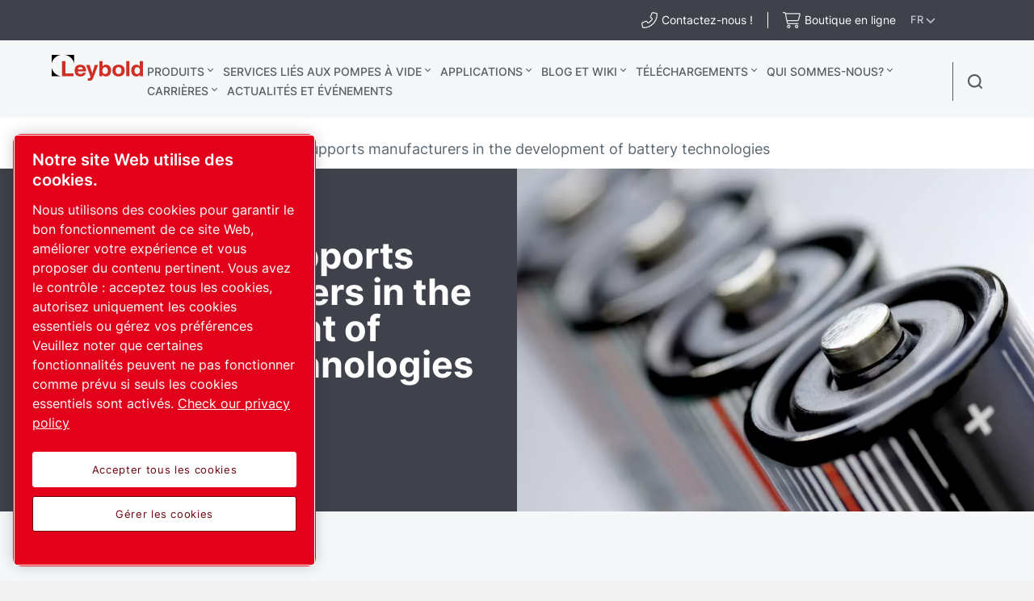

--- FILE ---
content_type: text/html; charset=UTF-8
request_url: https://www.leybold.com/fr-fr/news/leybold-supports-manufacturers-in-the-development-of-battery-technologies
body_size: 47927
content:

<!DOCTYPE HTML>
<html lang="fr">


<head>

    
        <!-- OneTrust Cookies Consent Notice start -->
<script defer="defer" type="text/javascript" src="https://rum.hlx.page/.rum/@adobe/helix-rum-js@%5E2/dist/rum-standalone.js" data-routing="env=prod,tier=publish,ams=Atlas Copco"></script>
<script type="text/javascript" src="https://cdn.cookielaw.org/consent/ed4a6119-adad-476a-a4a9-773e689dff90/OtAutoBlock.js"></script>
<script src="https://cdn.cookielaw.org/scripttemplates/otSDKStub.js" type="text/javascript" charset="UTF-8" data-document-language="true" data-domain-script="ed4a6119-adad-476a-a4a9-773e689dff90"></script>
<script type="text/javascript">
function OptanonWrapper() { }
</script>
<!-- OneTrust Cookies Consent Notice end -->
    

    



    <!-- Google Tag Manager -->
    <script>
        (function(w,d,s,l,i){
            w[l]=w[l]||[];
            w[l].push({'gtm.start':
                new Date().getTime(),event:'gtm.js'});var f=d.getElementsByTagName(s)[0],
                j=d.createElement(s),dl=l!='dataLayer'?'&l='+l:'';j.async=true;j.src=
                '//metrics.leybold.com/gtm.js?id='+i+dl;f.parentNode.insertBefore(j,f);
                })(window,document,'script','dataLayer','GTM-WWJN5N6');
    </script>
<script>
        (function(w,d,s,l,i){
            w[l]=w[l]||[];
            w[l].push({'gtm.start':
                new Date().getTime(),event:'gtm.js'});var f=d.getElementsByTagName(s)[0],
                j=d.createElement(s),dl=l!='dataLayer'?'&l='+l:'';j.async=true;j.src=
                '//metrics.leybold.com/gtm.js?id='+i+dl;f.parentNode.insertBefore(j,f);
                })(window,document,'script','dataLayer','GTM-M76BX5');
    </script>

	<!-- End Google Tag Manager -->

    <script>
        (function(w,d,s,l,i){
            w[l]=w[l]||[];
            w[l].push({'gtm.start':
                new Date().getTime(),event:'gtm.js'});var f=d.getElementsByTagName(s)[0],
                j=d.createElement(s),dl=l!='dataLayer'?'&l='+l:'';j.async=true;j.src=
                '//metrics.leybold.com/gtm.js?id='+i+dl;f.parentNode.insertBefore(j,f);
                })(window,document,'script','dataLayer','GTM-TNM2ZLD');
    </script>

    
	

    <meta charset="UTF-8"/>
    
    <title>Leybold supports manufacturers in the development of battery technologies - Leybold</title>
    <meta name="keywords" content="2021"/>
    
		<meta name="description" content="The strategic role of vacuum technology in the development of electric mobility"/>
	
    
    <meta name="template" content="application-page-template"/>
    
        
        
    
    <!-- Option to add <noindex,follow> tag to page -->
    

    <!-- Baidu Ziyuan Verification for China sites -->
    
    
    

    
    <!-- Twitter card data -->
    <meta content="summary_large_image" name="twitter:card"/>
    
        <meta content="Leybold supports manufacturers in the development of battery technologies" name="twitter:title"/>
        <meta content="The strategic role of vacuum technology in the development of electric mobility" name="twitter:description"/>
        
            
                <meta content="https://www.leybold.com/content/dam/brands/leybold/applications/energy-generation-and-storage-/battery_fotolia_14141233_xl.jpg/jcr:content/renditions/cq5dam.web.1200.628.jpeg" name="twitter:image"/>
            
        
        <!-- OpenGraph data-->
        <meta content="Leybold supports manufacturers in the development of battery technologies Leybold" property="og:title"/>
        
            
                <meta content="https://www.leybold.com/content/dam/brands/leybold/applications/energy-generation-and-storage-/battery_fotolia_14141233_xl.jpg/jcr:content/renditions/cq5dam.web.1200.628.jpeg" property="og:image"/>
            
        
        <meta content="The strategic role of vacuum technology in the development of electric mobility" property="og:description"/>
    
    
    <meta content="article" property="og:type"/>
    <meta content="https://www.leybold.com/fr-fr/news/leybold-supports-manufacturers-in-the-development-of-battery-technologies" property="og:url"/>
    <meta content="Leybold" property="og:site_name"/>
    <meta content="800" property="og:image:width"/>
    <meta content="800" property="og:image:height"/>


    <!-- Tags -->
    <!-- Hreflang tags -->
    
        
            <link rel="alternate" hreflang="en" href="https://www.leybold.com/en/news/leybold-supports-manufacturers-in-the-development-of-battery-technologies"/>
        
            <link rel="alternate" hreflang="fr" href="https://www.leybold.com/fr/news/leybold-supports-manufacturers-in-the-development-of-battery-technologies"/>
        
            <link rel="alternate" hreflang="es" href="https://www.leybold.com/es/news/leybold-supports-manufacturers-in-the-development-of-battery-technologies"/>
        
            <link rel="alternate" hreflang="ko-kr" href="https://www.leybold.com/ko-kr/news/leybold-supports-manufacturers-in-the-development-of-battery-technologies"/>
        
            <link rel="alternate" hreflang="zh-tw" href="https://www.leybold.com/zh-tw/news/leybold-supports-manufacturers-in-the-development-of-battery-technologies"/>
        
            <link rel="alternate" hreflang="en-gb" href="https://www.leybold.com/en-uk/news/leybold-supports-manufacturers-in-the-development-of-battery-technologies"/>
        
            <link rel="alternate" hreflang="en-us" href="https://www.leybold.com/en-us/news/leybold-supports-manufacturers-in-the-development-of-battery-technologies"/>
        
            <link rel="alternate" hreflang="zh-cn" href="https://www.leybold.cn/zh-cn/news/leybold-supports-manufacturers-in-the-development-of-battery-technologies"/>
        
            <link rel="alternate" hreflang="en-in" href="https://www.leybold.com/en-in/news/leybold-supports-manufacturers-in-the-development-of-battery-technologies"/>
        
            <link rel="alternate" hreflang="de-ch" href="https://www.leybold.com/de-ch/news/leybold-supports-manufacturers-in-the-development-of-battery-technologies"/>
        
            <link rel="alternate" hreflang="de-de" href="https://www.leybold.com/de-de/news/leybold-supports-manufacturers-in-the-development-of-battery-technologies"/>
        
            <link rel="alternate" hreflang="en-be" href="https://www.leybold.com/en-be/news/leybold-supports-manufacturers-in-the-development-of-battery-technologies"/>
        
            <link rel="alternate" hreflang="fr-fr" href="https://www.leybold.com/fr-fr/news/leybold-supports-manufacturers-in-the-development-of-battery-technologies"/>
        
            <link rel="alternate" hreflang="it-it" href="https://www.leybold.com/it-it/news/leybold-supports-manufacturers-in-the-development-of-battery-technologies"/>
        
            <link rel="alternate" hreflang="ja-jp" href="https://www.leybold.com/ja-jp/news/leybold-supports-manufacturers-in-the-development-of-battery-technologies"/>
        
            <link rel="alternate" hreflang="es-es" href="https://www.leybold.com/es-es/news/leybold-supports-manufacturers-in-the-development-of-battery-technologies"/>
        
            <link rel="alternate" hreflang="pt-br" href="https://www.leybold.com/pt-br/news/leybold-supports-manufacturers-in-the-development-of-battery-technologies"/>
        
            <link rel="alternate" hreflang="en-ie" href="https://www.leybold.com/en-ie/news/leybold-supports-manufacturers-in-the-development-of-battery-technologies"/>
        
            <link rel="alternate" hreflang="tr-tr" href="https://www.leybold.com/tr-tr/news/leybold-supports-manufacturers-in-the-development-of-battery-technologies"/>
        
            <link rel="alternate" hreflang="es-mx" href="https://www.leybold.com/es-mx/news/leybold-supports-manufacturers-in-the-development-of-battery-technologies"/>
        
        
    
    <!-- Canonical tags -->
    
        
            <link rel="canonical" href="https://www.leybold.com/fr-fr/news/leybold-supports-manufacturers-in-the-development-of-battery-technologies"/>
        
    
    
        
    
    <!-- Tags end -->
    
    <meta http-equiv="x-ua-compatible" content="ie=edge"/>
<meta name="viewport" content="width=device-width, initial-scale=1"/>

    
    
<link rel="stylesheet" href="/etc.clientlibs/settings/wcm/designs/accommons/clientlib-preloaded-common.lc-1768996013146-lc.min.css" type="text/css">
<link rel="stylesheet" href="/etc.clientlibs/leybold/clientlibs/clientlib-preloaded.lc-1768996013146-lc.min.css" type="text/css">
<script src="/etc.clientlibs/settings/wcm/designs/accommons/clientlib-jquery.lc-1768996013146-lc.min.js"></script>
<script src="/etc.clientlibs/settings/wcm/designs/accommons/clientlib-preloaded-common.lc-1768996013146-lc.min.js"></script>
<script src="/etc.clientlibs/core/wcm/components/commons/site/clientlibs/container.lc-1768996013146-lc.min.js"></script>
<script src="/etc.clientlibs/leybold/clientlibs/clientlib-preloaded.lc-1768996013146-lc.min.js"></script>



    
    
<link rel="stylesheet" href="/etc.clientlibs/leybold/clientlibs/clientlib-site.lc-1768996013146-lc.min.css" type="text/css">



    
    
<link rel="stylesheet" href="/etc/clientlibs/vtba-commons.lc-1768996013146-lc.min.a9231b6e34d46d7a6644a23558ca8d95.css" type="text/css">



    
    
<link rel="stylesheet" href="/etc/clientlibs/vtba-leybold.lc-1768996013146-lc.min.c9d064a28a51b40a9062e95030fd4bf3.css" type="text/css">








    
<link rel="stylesheet" href="/etc.clientlibs/leybold/clientlibs/clientlib-mobile-all.lc-1768996013146-lc.min.css" type="text/css">




<meta charset="utf-8"/>
<link rel="icon" type="image/x-icon" href="/etc.clientlibs/settings/wcm/designs/leybold/clientlib-preloaded/resources/favicon.ico"/>
<link rel="icon" type="image/svg+xml" href="/etc.clientlibs/settings/wcm/designs/leybold/clientlib-preloaded/resources/favicon.svg"/>
<link rel="shortcut icon" type="image/x-icon" href="/etc.clientlibs/settings/wcm/designs/leybold/clientlib-preloaded/resources/favicon.ico"/>





    <meta name="site-id" content="leybold"/>


    
    
    

    
    
    
    

    

    
    
    

    <div id="onetrust-hide-domains" data-one-trust-splash-hide-domains="[&#34;www.atlascopco.com&#34;,&#34;www.cp.com&#34;,&#34;www.alup.com&#34;,&#34;www.ceccato.com&#34;,&#34;www.mark-compressors.com&#34;,&#34;www.mustangairservices.com&#34;,&#34;www.pneumatech.com&#34;,&#34;www.beaconmedaes.com&#34;,&#34;www.mymedgas.com&#34;,&#34;cp.com&#34;,&#34;tools.cp.com&#34;,&#34;power-technique.cp.com&#34;,&#34;compressors.cp.com&#34;,&#34;media.beaconmedaes.com&#34;,&#34;www.eco-steamandheating.com&#34;,&#34;www.media.isravision.com&#34;,&#34;nano-purification.com&#34;,&#34;cpcpumps.com&#34;,&#34;dekkervacuum.com&#34;,&#34;www.compresseurs-mauguiere.com&#34;,&#34;www.compressors.geveke.com&#34;,&#34;www.class1inc.com&#34;]"></div>

    <!-- onetrust listener function, also called when banner is loaded -->
    <script>
        function OptanonWrapper() {

            const privacyPolicyLink = 'https://www.leybold.com/fr-fr/privacy-policy';
            let privacyPolicyLabel = 'Check our privacy policy';

            const oneTrustLinks = $("#onetrust-consent-sdk #onetrust-policy-text a");
            const pcLinks = $("#onetrust-consent-sdk #ot-pc-desc a");

            if(oneTrustLinks.length) {
                $(oneTrustLinks[0]).text(privacyPolicyLabel);

                if(privacyPolicyLink) {
                    oneTrustLinks[0].href = privacyPolicyLink;
                }
            }

            if(pcLinks.length) {
                $(pcLinks[0]).text(privacyPolicyLabel);

                if(privacyPolicyLink) {
                    pcLinks[0].href = privacyPolicyLink;
                }
            }
        }
    </script>

    <script>
        var hideDomains = document.querySelector('#onetrust-hide-domains').dataset.oneTrustSplashHideDomains;
        if(hideDomains && window.location.pathname === "/") {
            var shouldHide = false;

            for(var domain of JSON.parse(hideDomains)) {
                if(domain === window.location.hostname) {
                    shouldHide = true;
                }
            }

            if(shouldHide) {
                var styleEl = document.createElement('style');
                styleEl.textContent =
                        ".ot-sdk-container {display: none !important;}\n" +
                        ".onetrust-pc-dark-filter.ot-fade-in {display: none !important;}";
                document.head.appendChild(styleEl);
            }
        }
    </script>

</head>

<body data-site="leybold" class="c-site       mobile-v2">
    
        

<!-- Google Tag Manager (noscript) -->
<noscript>
	<iframe src="//metrics.leybold.com/ns.html?id=GTM-WWJN5N6" height="0" width="0" style="display:none;visibility:hidden"></iframe></noscript>
<noscript>
	<iframe src="//metrics.leybold.com/ns.html?id=GTM-M76BX5" height="0" width="0" style="display:none;visibility:hidden"></iframe></noscript>

<!-- End Google Tag Manager (noscript) -->

    

    
    
        










<div class="header-container nav-header-container-size">
    
        <div class="button-custom-wrapper" id="skip-button-wrapper">
    <a href="#" class="c-button button-custom button-background-color-primary button-align-left" id="skip-button">
        Skip to main content
    </a>
</div>
    
    <div class="cmp-market-picker-prompt"><div id="cmp-market-picker-prompt--choose-market">
    <div class="geo-location-group">
        <p style="display: none" class="geo-location-group--choose">
                    Choisissez votre région pour afficher le contenu spécifique à votre emplacement</p>
        <p style="display: none" class="geo-location-group--no-auto">Nous n&#39;avons pas trouvé de marché pour votre emplacement, veuillez choisir une région</p>
    </div>
    <div class="geo-location--select">
        <button class="geo-location--get">Utiliser ma position</button>
        <p style="display: none" class="geo-location-group--choose word-or">ou</p>
        
    <div class="geo-location--select--wrap">
        <button class="geo-location--select-button">Sélectionnez votre région</button>
        <ul class="geo-location--select-list">
            <li>
                
                
                    <a href="/zh_cn"></a>
                
            </li>
<li>
                
                
                    <a href="/en-be">Belgique</a>
                
            </li>
<li>
                
                
                    <a href="/pt-br">Brésil</a>
                
            </li>
<li>
                
                
                    <a href="/zh-cn">Chine</a>
                
            </li>
<li>
                
                
                    <a href="/fr-fr">France</a>
                
            </li>
<li>
                
                
                    <a href="/de-de">Allemagne</a>
                
            </li>
<li>
                
                
                    <a href="/en-in">Inde</a>
                
            </li>
<li>
                
                
                    <a href="/en-ie">Irlande</a>
                
            </li>
<li>
                
                
                    <a href="/it-it">Italie</a>
                
            </li>
<li>
                
                
                    <a href="/ja-jp">Japon</a>
                
            </li>
<li>
                
                
                    <a href="/es-mx">Mexique</a>
                
            </li>
<li>
                
                
                    <a href="/ko-kr">Corée du Sud</a>
                
            </li>
<li>
                
                
                    <a href="/es-es">Espagne</a>
                
            </li>
<li>
                
                
                    <a href="/de-ch">Suisse</a>
                
            </li>
<li>
                
                
                    <a href="/zh-tw">Taïwan</a>
                
            </li>
<li>
                
                
                    <a href="/tr-tr">Turquie</a>
                
            </li>
<li>
                
                
                    <a href="/en-uk">Royaume-Uni</a>
                
            </li>
<li>
                
                
                    <a href="/en-us">États-Unis</a>
                
            </li>
<li>
                
                    <button>International</button>
                    <ul>
                        <li class="back">
                            <button>Retour</button>
                        </li>
                        <li>
                            <a href="/en"> English</a>
                        </li>
<li>
                            <a href="/es"> español</a>
                        </li>
<li>
                            <a href="/fr"> français</a>
                        </li>
<li>
                            <a href="/pt_br"> português</a>
                        </li>

                    </ul>
                
                
            </li>

        </ul>
    </div>


    </div>
    <button class="geo-location-close"></button>
</div>
<div class="cmp-market-picker-prompt__modal">
    <div class="modal-content">
        <div class="modal-content-flex">
            <div class="modal-content-left">
                <p>
                    La page que vous consultez est disponible sur votre marché préféré.</p>
                <div class="cmp-market-picker-flex">
                    <label for="confirm-dont-show-again">Ne plus afficher
                        <input type="checkbox" id="confirm-dont-show-again"/></input>

                    </label>
                    <button class="mobile-v2-confirm confirm-redirect">aller à la page</button>
                </div>
            </div>
            <div class="modal-content-right">
                <button class="confirm-redirect">aller à la page</button>
            </div>
        </div>
        <button id="confirm-noredirect"></button>
    </div>
</div>
</div>
    
<div class="country-list">
    
    
    <div class="country-list__banner">
        <div id="c-search-widget" class="c-search-widget c-search-widget__header contact-desk cmp-top-nav__icon cmp-top-nav__icon-cart">
            
<div class="contact-icon">

    
        
        <!-- form-header-and-footer-check-use use -->
        
        
            
            
                <a class="contact-icon__link--internal c-contact-icon c-contact-icon__link" href="/fr-fr/about-us/worldwide-locations">
                    <i class="fal fa-phone-alt"></i>
                    
                    <span class="contact-text">Contactez-nous !</span>
                </a>
            
        
        

    

    
</div>
        </div>
        <div id="c-search-widget" class="c-search-widget c-search-widget__header cart-desk cmp-top-nav__icon cmp-top-nav__icon-contact">
            
<div class="contact-icon">

    

    <a class="contact-icon__link--external c-contact-icon c-contact-icon__link" href="https://fr.shop.leybold.com/?utm_source=web&utm_medium=header&utm_campaign=sha_webtoshop" target="_blank" rel="noreferrer noopener">
        
        <i class="fal fa-shopping-cart"></i>
        <span class="contact-text">Boutique en ligne</span>
    </a>
</div>
        </div>
        <button class="country-list__banner__choose-region-btn">
            <div class="cmp-nav-top_icon-lang">FR
            </div>
            
            <i class="cmp-nav-top_icon-chevron fas fa-chevron-down"></i>
        </button>
    </div>
    <div class="country-list__container hidden">
        <button class="country-list__banner__close-btn"></button>
        
            <h3 class="country-list__container__title">Choose location/market</h3>
        
        

        <div class="country-list__container--desktop ">
            <div class="country-list__container__region-box">
                
                    <h6 class="country-list__container__sub-title">Locations</h6>
                
                
                
                <div class="country-list__container__region-container">
                    
    
    <div class="single-language">
        <a href="/zh_cn">
            
            
                
            
        </a>
    </div>

                
                    
    
    <div class="single-language">
        <a href="/en-be">
            
                Benelux
            
            
        </a>
    </div>

                
                    
    
    <div class="single-language">
        <a href="/pt-br">
            
            
                Brésil
            
        </a>
    </div>

                
                    
    
    <div class="single-language">
        <a href="/zh-cn">
            
            
                Chine
            
        </a>
    </div>

                
                    
    
    <div class="single-language">
        <a class="selected" href="/fr-fr">
            
            
                France
            
        </a>
    </div>

                
                    
    
    <div class="single-language">
        <a href="/de-de">
            
            
                Allemagne
            
        </a>
    </div>

                
                    
    
    <div class="single-language">
        <a href="/en-in">
            
            
                Inde
            
        </a>
    </div>

                
                    
    
    <div class="single-language">
        <a href="/en-ie">
            
            
                Irlande
            
        </a>
    </div>

                
                    
    
    <div class="single-language">
        <a href="/it-it">
            
            
                Italie
            
        </a>
    </div>

                
                    
    
    <div class="single-language">
        <a href="/ja-jp">
            
            
                Japon
            
        </a>
    </div>

                
                    
    
    <div class="single-language">
        <a href="/es-mx">
            
                Mexico
            
            
        </a>
    </div>

                
                    
    
    <div class="single-language">
        <a href="/ko-kr">
            
            
                Corée du Sud
            
        </a>
    </div>

                
                    
    
    <div class="single-language">
        <a href="/es-es">
            
            
                Espagne
            
        </a>
    </div>

                
                    
    
    <div class="single-language">
        <a href="/de-ch">
            
            
                Suisse
            
        </a>
    </div>

                
                    
    
    <div class="single-language">
        <a href="/zh-tw">
            
            
                Taïwan
            
        </a>
    </div>

                
                    
    
    <div class="single-language">
        <a href="/tr-tr">
            
                Turkey
            
            
        </a>
    </div>

                
                    
    
    <div class="single-language">
        <a href="/en-uk">
            
            
                Royaume-Uni
            
        </a>
    </div>

                
                    
    
    <div class="single-language">
        <a href="/en-us">
            
            
                États-Unis
            
        </a>
    </div>

                </div>
                <div class="country-list__container__region-container international">
                    
    <div class="multi-lingual">
        <button class="country-list__container__region-container__country " aria-expanded="false" data-country="International">
            
            
                International
            
        </button>
    </div>
    

                </div>
            </div>
            <div class="country-list__container__language-box">
                <sapn class="country-list__container__sub-title-container">
                    
                        <h6 class="country-list__container__sub-title">Languages</h6>
                    

                    
                </sapn>
                <div class="country-list__container__language-container">
                    
                
                    
                
                    
                
                    
                
                    
                
                    
                
                    
                
                    
                
                    
                
                    
                
                    
                
                    
                
                    
                
                    
                
                    
                
                    
                
                    
                
                    
                
                    
                        <div class="country-list__container__language-container__country  " data-country="International">
                            <div>
                                <a class="country-list__container__language-container__language_clickable " href="/en">English
                                </a>
                            </div>
                        
                            <div>
                                <a class="country-list__container__language-container__language_clickable " href="/es">español
                                </a>
                            </div>
                        
                            <div>
                                <a class="country-list__container__language-container__language_clickable " href="/fr">français
                                </a>
                            </div>
                        
                            <div>
                                <a class="country-list__container__language-container__language_clickable " href="/pt_br">português
                                </a>
                            </div>
                        </div>
                    
                </div>
            </div>
        </div>
        <div class="country-list__container--mobile">
            <button class="country-list__banner__close-btn--mobile"></button>
            <div class="country-list__container__region-box">
                <div class="country-list__container__region-container">
                    
                    <div class="single-language">
                        <a href="/zh_cn">
                        </a>
                    </div>
                
                    
                    <div class="single-language">
                        <a href="/en-be">Belgium
                        </a>
                    </div>
                
                    
                    <div class="single-language">
                        <a href="/pt-br">Brazil
                        </a>
                    </div>
                
                    
                    <div class="single-language">
                        <a href="/zh-cn">China
                        </a>
                    </div>
                
                    
                    <div class="single-language">
                        <a class="selected" href="/fr-fr">France
                        </a>
                    </div>
                
                    
                    <div class="single-language">
                        <a href="/de-de">Germany
                        </a>
                    </div>
                
                    
                    <div class="single-language">
                        <a href="/en-in">India
                        </a>
                    </div>
                
                    
                    <div class="single-language">
                        <a href="/en-ie">Ireland
                        </a>
                    </div>
                
                    
                    <div class="single-language">
                        <a href="/it-it">Italy
                        </a>
                    </div>
                
                    
                    <div class="single-language">
                        <a href="/ja-jp">Japan
                        </a>
                    </div>
                
                    
                    <div class="single-language">
                        <a href="/es-mx">Mexico
                        </a>
                    </div>
                
                    
                    <div class="single-language">
                        <a href="/ko-kr">South Korea
                        </a>
                    </div>
                
                    
                    <div class="single-language">
                        <a href="/es-es">Spain
                        </a>
                    </div>
                
                    
                    <div class="single-language">
                        <a href="/de-ch">Switzerland
                        </a>
                    </div>
                
                    
                    <div class="single-language">
                        <a href="/zh-tw">Taiwan
                        </a>
                    </div>
                
                    
                    <div class="single-language">
                        <a href="/tr-tr">Turkey
                        </a>
                    </div>
                
                    
                    <div class="single-language">
                        <a href="/en-uk">United Kingdom
                        </a>
                    </div>
                
                    
                    <div class="single-language">
                        <a href="/en-us">United States
                        </a>
                    </div>
                
                    <div class="multi-lingual">
                        <button class="country-list__container__region-container__country " aria-expanded="false" data-country="International">
                            
                            
                                International
                            
                        </button>
                        <div class="country-list__container__language-container " data-country="International">
                            <div>
                                <a class="country-list__container__language-container__language_clickable
                                   " href="/en">English
                                </a>
                            </div>
                        
                            <div>
                                <a class="country-list__container__language-container__language_clickable
                                   " href="/es">español
                                </a>
                            </div>
                        
                            <div>
                                <a class="country-list__container__language-container__language_clickable
                                   " href="/fr">français
                                </a>
                            </div>
                        
                            <div>
                                <a class="country-list__container__language-container__language_clickable
                                   " href="/pt_br">português
                                </a>
                            </div>
                        </div>
                    </div>
                    
                </div>
            </div>
        </div>
    </div>
    <div class="country-list__overlay hidden"></div>
</div>


    <div class="header-container__logo-and-nav-container">
        <div class="header-logo-container">
            <div class="header-logo">
                





<a href="/fr-fr" class="c-logo__link">
    <div class="leybold-logo">
        <span class="c-logo__link">
            Leybold
        </span>
    </div>
    <p class="print-logo" style="display:none;">
        <img src="/etc.clientlibs/leybold/clientlibs/clientlib-preloaded/resources/img/svg/leybold-default-logo.svg" alt=""/>
    </p>
</a>

            </div>
        </div>

        <div class="right-nav">
            <div class="header-container__main-nav">
                <div id="header-hamburger-dropdown" class="header-hamburger-dropdown" onclick="toggleHamburgerDropdown()">
                    <div id="hamburger-dropdown" class="dropdown-content">
                        <div class="e-top-navigation__dropdown-polygon">
                            <svg xmlns="http://www.w3.org/2000/svg" id="hamburger-search-polygon">
                                <polygon id="hamburger-arrow" points="0 40, 20 15, 40 40">
                                </polygon>
                            </svg>
                        </div>

                        <div class="header-hamburger-dropdown__list-container-black">
                            <a>Choose your region</a>
                            <div id="hamburger-search-container" class="search-container">
                            </div>
                        </div>

                        <div id="header-hamburger-dropdown__search-block" class="header-hamburger-dropdown__search-block">
                        </div>

                        

                        
                    </div>
                </div>

                <div class="header-navigation-container">
                    <div class="header-navigation-bar">
                        <div class="top-navigation">
    <div>
        
            <a class="top-navigation__header-item  top-navigation__has-children" href="/fr-fr/products" data-page="Produits">
                Produits
            </a>
            <section class="top-navigation__header-section hidden" data-parent="Produits">
                <div class="top-navigation__header-wrapper">
                    <div class="top-navigation__header-section__container">
                        <!-- LEVEL 1 -->
                        <div class="top-navigation__header-level-I" data-parent="Produits">
                            
    
    

    
    <a href="/fr-fr/products/vacuum-pumps" data-page="Pompes à vide" class="top-navigation__sub-item has-content">
        Pompes à vide
    </a>

    
    

    
    <a href="/fr-fr/products/vacuum-measurement-and-control" data-page="Mesure et contrôle du vide" class="top-navigation__sub-item has-content">
        Mesure et contrôle du vide
    </a>

    
    

    
    <a href="/fr-fr/products/vacuum-hardware-and-valves" data-page="Matériel et vannes de vide" class="top-navigation__sub-item has-content">
        Matériel et vannes de vide
    </a>

    
    

    
    <a href="/fr-fr/products/leak-detection" data-page="Détecteurs de fuites" class="top-navigation__sub-item has-content">
        Détecteurs de fuites
    </a>

    
    

    
    <a href="/fr-fr/products/systems-and-solutions" data-page="Systèmes et solutions " class="top-navigation__sub-item has-content">
        Systèmes et solutions 
    </a>

                        </div>
                        
                            
                                
                                    <!-- LEVEL 2 -->
                                    <div class="top-navigation__header-level-II hidden" data-parent="Pompes à vide">
                                        
    
    

    
    <a href="/fr-fr/products/vacuum-pumps/oil-sealed-vacuum-pumps" data-page="Pompes à vide lubrifiées" class="top-navigation__sub-item has-content">
        Pompes à vide lubrifiées
    </a>

    
    

    
    <a href="/fr-fr/products/vacuum-pumps/small-dry-pumps" data-page="Petites pompes sèches" class="top-navigation__sub-item has-content">
        Petites pompes sèches
    </a>

    
    

    
    <a href="/fr-fr/products/vacuum-pumps/industrial-dry-vacuum-pumps" data-page="Pompes à vide sèches industrielles" class="top-navigation__sub-item has-content">
        Pompes à vide sèches industrielles
    </a>

    
    

    
    <a href="/fr-fr/products/vacuum-pumps/roots-blowers" data-page="Pompes Roots" class="top-navigation__sub-item has-content">
        Pompes Roots
    </a>

    
    

    
    <a href="/fr-fr/products/vacuum-pumps/turbomolecular-vacuum-pumps" data-page="Pompes à vide turbomoléculaires" class="top-navigation__sub-item has-content">
        Pompes à vide turbomoléculaires
    </a>

    
    

    
    <a href="/fr-fr/products/vacuum-pumps/oil-diffusion-vacuum-pumps" data-page="Pompes à vide à diffusion d&#39;huile" class="top-navigation__sub-item has-content">
        Pompes à vide à diffusion d'huile
    </a>

    
    

    
    <a href="/fr-fr/products/vacuum-pumps/cryogenic-systems" data-page="Cryogenic Systems" class="top-navigation__sub-item has-content">
        Cryogenic Systems
    </a>

    
    

    
    <a href="/fr-fr/products/vacuum-pumps/ultra-high-vacuum-pumps" data-page="Pompes à vide très poussé" class="top-navigation__sub-item last-item">
        Pompes à vide très poussé
    </a>

                                    </div>
                                    
                                        
                                            
                                                <!-- LEVEL 3 -->
                                                <div class="top-navigation__header-level-III hidden" data-parent="Pompes à vide lubrifiées">
                                                    
    
    

    
    <a href="/fr-fr/products/vacuum-pumps/oil-sealed-vacuum-pumps/rotary-vane-pumps-trivac-b" data-page="TRIVAC B " class="top-navigation__sub-item last-item">
        TRIVAC B 
    </a>

    
    

    
    <a href="/fr-fr/products/vacuum-pumps/oil-sealed-vacuum-pumps/trivac-l" data-page="TRIVAC L" class="top-navigation__sub-item last-item">
        TRIVAC L
    </a>

    
    

    
    <a href="/fr-fr/products/vacuum-pumps/oil-sealed-vacuum-pumps/rotary-vane-pumps-sogevac-b" data-page="SOGEVAC B" class="top-navigation__sub-item last-item">
        SOGEVAC B
    </a>

    
    

    
    <a href="/fr-fr/products/vacuum-pumps/oil-sealed-vacuum-pumps/rotary-vane-pumps-sogevac-bi-di" data-page="SOGEVAC BI / DI" class="top-navigation__sub-item last-item">
        SOGEVAC BI / DI
    </a>

    
    

    
    <a href="/fr-fr/products/vacuum-pumps/oil-sealed-vacuum-pumps/rotary-vane-pumps-neo-d" data-page="NEO (S)D - Pompes à palettes lubrifiées bi-étagées" class="top-navigation__sub-item last-item">
        NEO (S)D - Pompes à palettes lubrifiées bi-étagées
    </a>

    
    

    
    <a href="/fr-fr/products/vacuum-pumps/oil-sealed-vacuum-pumps/screw-pump-vacube" data-page="VACUBE" class="top-navigation__sub-item last-item">
        VACUBE
    </a>

                                                </div>
                                            
                                        
                                    
                                        
                                            
                                                <!-- LEVEL 3 -->
                                                <div class="top-navigation__header-level-III hidden" data-parent="Petites pompes sèches">
                                                    
    
    

    
    <a href="/fr-fr/products/vacuum-pumps/small-dry-pumps/divac-diaphragm-pumps" data-page="DIVAC - Pompes à vide à membrane" class="top-navigation__sub-item last-item">
        DIVAC - Pompes à vide à membrane
    </a>

    
    

    
    <a href="/fr-fr/products/vacuum-pumps/small-dry-pumps/ecodry-plus-multistage-roots-vacuum-pump" data-page="ECODRY plus : pompes à vide Roots sèches multi-étagées" class="top-navigation__sub-item last-item">
        ECODRY plus : pompes à vide Roots sèches multi-étagées
    </a>

    
    

    
    <a href="/fr-fr/products/vacuum-pumps/small-dry-pumps/scrollvac-oil-free-scroll-vacuum-pumps" data-page="SCROLLVAC plus : pompes à vide à spirale et sans huile" class="top-navigation__sub-item last-item">
        SCROLLVAC plus : pompes à vide à spirale et sans huile
    </a>

                                                </div>
                                            
                                        
                                    
                                        
                                            
                                                <!-- LEVEL 3 -->
                                                <div class="top-navigation__header-level-III hidden" data-parent="Pompes à vide sèches industrielles">
                                                    
    
    

    
    <a href="/fr-fr/products/vacuum-pumps/industrial-dry-vacuum-pumps/clawvac" data-page="CLAWVAC B" class="top-navigation__sub-item last-item">
        CLAWVAC B
    </a>

    
    

    
    <a href="/fr-fr/products/vacuum-pumps/industrial-dry-vacuum-pumps/dryvac" data-page="DRYVAC" class="top-navigation__sub-item last-item">
        DRYVAC
    </a>

    
    

    
    <a href="/fr-fr/products/vacuum-pumps/industrial-dry-vacuum-pumps/dryvac-fp-r" data-page="DRYVAC DV FP-r" class="top-navigation__sub-item last-item">
        DRYVAC DV FP-r
    </a>

    
    

    
    <a href="/fr-fr/products/vacuum-pumps/industrial-dry-vacuum-pumps/duradry" data-page="Pompe à vide à vis sèche DURADRY" class="top-navigation__sub-item last-item">
        Pompe à vide à vis sèche DURADRY
    </a>

    
    

    
    <a href="/fr-fr/products/vacuum-pumps/industrial-dry-vacuum-pumps/leyvac" data-page="LEYVAC" class="top-navigation__sub-item last-item">
        LEYVAC
    </a>

    
    

    
    <a href="/fr-fr/products/vacuum-pumps/industrial-dry-vacuum-pumps/novadry" data-page="NOVADRY" class="top-navigation__sub-item last-item">
        NOVADRY
    </a>

    
    

    
    <a href="/fr-fr/products/vacuum-pumps/industrial-dry-vacuum-pumps/screwline" data-page="SCREWLINE SP" class="top-navigation__sub-item last-item">
        SCREWLINE SP
    </a>

    
    

    
    <a href="/fr-fr/products/vacuum-pumps/industrial-dry-vacuum-pumps/varodry" data-page="VARODRY" class="top-navigation__sub-item last-item">
        VARODRY
    </a>

    
    

    
    <a href="/fr-fr/products/vacuum-pumps/industrial-dry-vacuum-pumps/novadry-ndi-system" data-page=" Système NOVADRY NDi" class="top-navigation__sub-item last-item">
         Système NOVADRY NDi
    </a>

    
    

    
    <a href="/fr-fr/products/vacuum-pumps/industrial-dry-vacuum-pumps/varodry-vdi" data-page="Système VARODRY VDi" class="top-navigation__sub-item last-item">
        Système VARODRY VDi
    </a>

                                                </div>
                                            
                                        
                                    
                                        
                                            
                                                <!-- LEVEL 3 -->
                                                <div class="top-navigation__header-level-III hidden" data-parent="Pompes Roots">
                                                    
    
    

    
    <a href="/fr-fr/products/vacuum-pumps/roots-blowers/ruvac-wh-whu" data-page="RUVAC WH / WHU" class="top-navigation__sub-item last-item">
        RUVAC WH / WHU
    </a>

    
    

    
    <a href="/fr-fr/products/vacuum-pumps/roots-blowers/ruvac-wa-wau" data-page="RUVAC WA/WAU" class="top-navigation__sub-item last-item">
        RUVAC WA/WAU
    </a>

    
    

    
    <a href="/fr-fr/products/vacuum-pumps/roots-blowers/ruvac-ws-wsu" data-page="RUVAC WS/WSU" class="top-navigation__sub-item last-item">
        RUVAC WS/WSU
    </a>

                                                </div>
                                            
                                        
                                    
                                        
                                            
                                                <!-- LEVEL 3 -->
                                                <div class="top-navigation__header-level-III hidden" data-parent="Pompes à vide turbomoléculaires">
                                                    
    
    

    
    <a href="/fr-fr/products/vacuum-pumps/turbomolecular-vacuum-pumps/turbovac-i-high-vacuum-turbomolecular-pump" data-page="TURBOVAC i" class="top-navigation__sub-item last-item">
        TURBOVAC i
    </a>

    
    

    
    <a href="/fr-fr/products/vacuum-pumps/turbomolecular-vacuum-pumps/maglev-turbo-pump" data-page="TURBOVAC MAG – Pompes turbo à suspension magnétique" class="top-navigation__sub-item last-item">
        TURBOVAC MAG – Pompes turbo à suspension magnétique
    </a>

                                                </div>
                                            
                                        
                                    
                                        
                                            
                                                <!-- LEVEL 3 -->
                                                <div class="top-navigation__header-level-III hidden" data-parent="Pompes à vide à diffusion d&#39;huile">
                                                    
    
    

    
    <a href="/fr-fr/products/vacuum-pumps/oil-diffusion-vacuum-pumps/diffvac-dp" data-page=" DIFFVAC DP - pompes à vide à diffusion lubrifiée  " class="top-navigation__sub-item last-item">
         DIFFVAC DP - pompes à vide à diffusion lubrifiée  
    </a>

    
    

    
    <a href="/fr-fr/products/vacuum-pumps/oil-diffusion-vacuum-pumps/diffvac-ob" data-page=" DIFFVAC OB - pompes mécaniques à vapeur d&#39;huile " class="top-navigation__sub-item last-item">
         DIFFVAC OB - pompes mécaniques à vapeur d'huile 
    </a>

                                                </div>
                                            
                                        
                                    
                                        
                                            
                                                <!-- LEVEL 3 -->
                                                <div class="top-navigation__header-level-III hidden" data-parent="Cryogenic Systems">
                                                    
    
    

    
    <a href="/fr-fr/products/vacuum-pumps/cryogenic-systems/coolpak-compressor-units" data-page="COOLPAK e - Helium compressors" class="top-navigation__sub-item last-item">
        COOLPAK e - Helium compressors
    </a>

    
    

    
    <a href="/fr-fr/products/vacuum-pumps/cryogenic-systems/coolpower-cold-heads" data-page="COOLPOWER e - Cold heads" class="top-navigation__sub-item last-item">
        COOLPOWER e - Cold heads
    </a>

    
    

    
    <a href="/fr-fr/products/vacuum-pumps/cryogenic-systems/coolvac-cryo-vacuum-pumps" data-page="COOLVAC e - Pompes à vide cryogéniques" class="top-navigation__sub-item last-item">
        COOLVAC e - Pompes à vide cryogéniques
    </a>

                                                </div>
                                            
                                        
                                    
                                        
                                            
                                        
                                    
                                
                            
                        
                            
                                
                                    <!-- LEVEL 2 -->
                                    <div class="top-navigation__header-level-II hidden" data-parent="Mesure et contrôle du vide">
                                        
    
    

    
    <a href="/fr-fr/products/vacuum-measurement-and-control/broad-range-vacuum-gauging" data-page="Jauge à vide à large gamme" class="top-navigation__sub-item has-content">
        Jauge à vide à large gamme
    </a>

    
    

    
    <a href="/fr-fr/products/vacuum-measurement-and-control/portable-and-mechanical-vacuum-gauging" data-page="Jaugeage à vide portable et mécanique" class="top-navigation__sub-item has-content">
        Jaugeage à vide portable et mécanique
    </a>

    
    

    
    <a href="/fr-fr/products/vacuum-measurement-and-control/precision-vacuum-gauging" data-page="Jauge à vide de précision" class="top-navigation__sub-item has-content">
        Jauge à vide de précision
    </a>

    
    

    
    <a href="/fr-fr/products/vacuum-measurement-and-control/residual-gas-analyzers" data-page="Analyseurs de gaz résiduel" class="top-navigation__sub-item has-content">
        Analyseurs de gaz résiduel
    </a>

    
    

    
    <a href="/fr-fr/products/vacuum-measurement-and-control/vacuum-gauge-and-pump-controllers" data-page="Contrôleurs de pompe et de jauge à vide" class="top-navigation__sub-item has-content">
        Contrôleurs de pompe et de jauge à vide
    </a>

    
    

    
    <a href="/fr-fr/products/vacuum-measurement-and-control/industrial-vacuum-controller" data-page="Leybold VAControl™ " class="top-navigation__sub-item last-item">
        Leybold VAControl™ 
    </a>

    
    

    
    <a href="/fr-fr/products/vacuum-measurement-and-control/accessories" data-page="Accessoires" class="top-navigation__sub-item last-item">
        Accessoires
    </a>

                                    </div>
                                    
                                        
                                            
                                                <!-- LEVEL 3 -->
                                                <div class="top-navigation__header-level-III hidden" data-parent="Jauge à vide à large gamme">
                                                    
    
    

    
    <a href="/fr-fr/products/vacuum-measurement-and-control/broad-range-vacuum-gauging/thermovac-ttr-pirani-gauges" data-page="THERMOVAC" class="top-navigation__sub-item last-item">
        THERMOVAC
    </a>

    
    

    
    <a href="/fr-fr/products/vacuum-measurement-and-control/broad-range-vacuum-gauging/penningvac-cold-cathode-gauges" data-page="PENNINGVAC" class="top-navigation__sub-item last-item">
        PENNINGVAC
    </a>

    
    

    
    <a href="/fr-fr/products/vacuum-measurement-and-control/broad-range-vacuum-gauging/ionivac" data-page="IONIVAC" class="top-navigation__sub-item last-item">
        IONIVAC
    </a>

                                                </div>
                                            
                                        
                                    
                                        
                                            
                                                <!-- LEVEL 3 -->
                                                <div class="top-navigation__header-level-III hidden" data-parent="Jaugeage à vide portable et mécanique">
                                                    
    
    

    
    <a href="/fr-fr/products/vacuum-measurement-and-control/portable-and-mechanical-vacuum-gauging/pv201-tm201-portable-gauges" data-page=" Jauges portables PIEZOVAC PV201 et THERMOVAC TM201" class="top-navigation__sub-item last-item">
         Jauges portables PIEZOVAC PV201 et THERMOVAC TM201
    </a>

    
    

    
    <a href="/fr-fr/products/vacuum-measurement-and-control/portable-and-mechanical-vacuum-gauging/mechanical-dial-gauges" data-page="BOURDONVAC / CAPSULE - Jauges de type cadran mécanique" class="top-navigation__sub-item last-item">
        BOURDONVAC / CAPSULE - Jauges de type cadran mécanique
    </a>

    
    

    
    <a href="/fr-fr/products/vacuum-measurement-and-control/portable-and-mechanical-vacuum-gauging/vacuum-switches-and-control-instruments" data-page="Pressostats et instruments de contrôle" class="top-navigation__sub-item last-item">
        Pressostats et instruments de contrôle
    </a>

                                                </div>
                                            
                                        
                                    
                                        
                                            
                                                <!-- LEVEL 3 -->
                                                <div class="top-navigation__header-level-III hidden" data-parent="Jauge à vide de précision">
                                                    
    
    

    
    <a href="/fr-fr/products/vacuum-measurement-and-control/precision-vacuum-gauging/ceravac-ctr" data-page="CERAVAC CTR" class="top-navigation__sub-item last-item">
        CERAVAC CTR
    </a>

    
    

    
    <a href="/fr-fr/products/vacuum-measurement-and-control/precision-vacuum-gauging/di-du" data-page="DI/DU" class="top-navigation__sub-item last-item">
        DI/DU
    </a>

                                                </div>
                                            
                                        
                                    
                                        
                                            
                                                <!-- LEVEL 3 -->
                                                <div class="top-navigation__header-level-III hidden" data-parent="Analyseurs de gaz résiduel">
                                                    
    
    

    
    <a href="/fr-fr/products/vacuum-measurement-and-control/residual-gas-analyzers/LEYSPEC" data-page="LEYSPEC - Analyseurs de gaz résiduels tout-en-un" class="top-navigation__sub-item last-item">
        LEYSPEC - Analyseurs de gaz résiduels tout-en-un
    </a>

    
    

    
    <a href="/fr-fr/products/vacuum-measurement-and-control/residual-gas-analyzers/LEYSPEC-Carts" data-page="Chariots LEYSPEC - Analyseurs de gaz résiduels mobiles" class="top-navigation__sub-item last-item">
        Chariots LEYSPEC - Analyseurs de gaz résiduels mobiles
    </a>

                                                </div>
                                            
                                        
                                    
                                        
                                            
                                                <!-- LEVEL 3 -->
                                                <div class="top-navigation__header-level-III hidden" data-parent="Contrôleurs de pompe et de jauge à vide">
                                                    
    
    

    
    <a href="/fr-fr/products/vacuum-measurement-and-control/vacuum-gauge-and-pump-controllers/graphix" data-page="GRAPHIX" class="top-navigation__sub-item last-item">
        GRAPHIX
    </a>

    
    

    
    <a href="/fr-fr/products/vacuum-measurement-and-control/vacuum-gauge-and-pump-controllers/display" data-page="ECRAN" class="top-navigation__sub-item last-item">
        ECRAN
    </a>

    
    

    
    <a href="/fr-fr/products/vacuum-measurement-and-control/vacuum-gauge-and-pump-controllers/turbocontroli" data-page="TURBO.CONTROL i - Contrôleur de pompe" class="top-navigation__sub-item last-item">
        TURBO.CONTROL i - Contrôleur de pompe
    </a>

    
    

    
    <a href="/fr-fr/products/vacuum-measurement-and-control/vacuum-gauge-and-pump-controllers/combivac" data-page="COMBIVAC CM " class="top-navigation__sub-item last-item">
        COMBIVAC CM 
    </a>

    
    

    
    <a href="/fr-fr/products/vacuum-measurement-and-control/vacuum-gauge-and-pump-controllers/ionivac-im" data-page="IONIVAC IM" class="top-navigation__sub-item last-item">
        IONIVAC IM
    </a>

                                                </div>
                                            
                                        
                                    
                                        
                                            
                                        
                                    
                                        
                                            
                                        
                                    
                                
                            
                        
                            
                                
                                    <!-- LEVEL 2 -->
                                    <div class="top-navigation__header-level-II hidden" data-parent="Matériel et vannes de vide">
                                        
    
    

    
    <a href="/fr-fr/products/vacuum-hardware-and-valves/hardware" data-page="Matériel" class="top-navigation__sub-item last-item">
        Matériel
    </a>

    
    

    
    <a href="/fr-fr/products/vacuum-hardware-and-valves/standard-valves" data-page="Vannes standard" class="top-navigation__sub-item last-item">
        Vannes standard
    </a>

    
    

    
    <a href="/fr-fr/products/vacuum-hardware-and-valves/gate-valves" data-page="Robinets-vannes" class="top-navigation__sub-item last-item">
        Robinets-vannes
    </a>

                                    </div>
                                    
                                        
                                            
                                        
                                    
                                        
                                            
                                        
                                    
                                        
                                            
                                        
                                    
                                
                            
                        
                            
                                
                                    <!-- LEVEL 2 -->
                                    <div class="top-navigation__header-level-II hidden" data-parent="Détecteurs de fuites">
                                        
    
    

    
    <a href="/fr-fr/products/leak-detection/phoenix-helium-leak-detectors" data-page="Détecteurs de fuites à l&#39;hélium portatifs PHOENIX" class="top-navigation__sub-item last-item">
        Détecteurs de fuites à l'hélium portatifs PHOENIX
    </a>

    
    

    
    <a href="/fr-fr/products/leak-detection/phoenix-mobilis-ultra" data-page="Détecteur de fuites à l&#39;hélium portatif PHOENIX MOBILIS Ultra" class="top-navigation__sub-item last-item">
        Détecteur de fuites à l'hélium portatif PHOENIX MOBILIS Ultra
    </a>

    
    

    
    <a href="/fr-fr/products/leak-detection/phoenix-cart-systems" data-page="Détecteurs de fuite du système de chariot mobile PHOENIX" class="top-navigation__sub-item last-item">
        Détecteurs de fuite du système de chariot mobile PHOENIX
    </a>

                                    </div>
                                    
                                        
                                            
                                        
                                    
                                        
                                            
                                        
                                    
                                        
                                            
                                        
                                    
                                
                            
                        
                            
                                
                                    <!-- LEVEL 2 -->
                                    <div class="top-navigation__header-level-II hidden" data-parent="Systèmes et solutions ">
                                        
    
    

    
    <a href="/fr-fr/products/systems-and-solutions/oil-sealed-vacuum-systems" data-page="Systèmes de vide lubrifiés" class="top-navigation__sub-item has-content">
        Systèmes de vide lubrifiés
    </a>

    
    

    
    <a href="/fr-fr/products/systems-and-solutions/dry-vacuum-systems" data-page="Systèmes de vide primaire sec " class="top-navigation__sub-item has-content">
        Systèmes de vide primaire sec 
    </a>

    
    

    
    <a href="/fr-fr/products/systems-and-solutions/customized-vacuum-systems" data-page="Systèmes spécifiques" class="top-navigation__sub-item has-content">
        Systèmes spécifiques
    </a>

    
    

    
    <a href="/fr-fr/products/systems-and-solutions/central-vacuum-stations" data-page="Stations à vide centralisés" class="top-navigation__sub-item last-item">
        Stations à vide centralisés
    </a>

    
    

    
    <a href="/fr-fr/products/systems-and-solutions/high-vacuum-pump-systems" data-page="Systèmes de pompe à vide poussé" class="top-navigation__sub-item has-content">
        Systèmes de pompe à vide poussé
    </a>

    
    

    
    <a href="/fr-fr/products/systems-and-solutions/leak-detection-systems" data-page="Systèmes de détection des fuites" class="top-navigation__sub-item last-item">
        Systèmes de détection des fuites
    </a>

    
    

    
    <a href="/fr-fr/products/systems-and-solutions/coating-systems" data-page="Systèmes de revêtement UNIVEX" class="top-navigation__sub-item has-content">
        Systèmes de revêtement UNIVEX
    </a>

    
    

    
    <a href="/fr-fr/products/systems-and-solutions/space-simulation-systems" data-page="Systèmes de simulation spatiale UNIVEX" class="top-navigation__sub-item last-item">
        Systèmes de simulation spatiale UNIVEX
    </a>

                                    </div>
                                    
                                        
                                            
                                                <!-- LEVEL 3 -->
                                                <div class="top-navigation__header-level-III hidden" data-parent="Systèmes de vide lubrifiés">
                                                    
    
    

    
    <a href="/fr-fr/products/systems-and-solutions/oil-sealed-vacuum-systems/trivac-vacuum-systems" data-page="Systèmes TRIVAC" class="top-navigation__sub-item last-item">
        Systèmes TRIVAC
    </a>

    
    

    
    <a href="/fr-fr/products/systems-and-solutions/oil-sealed-vacuum-systems/sogevac-systems" data-page="Systèmes SOGEVAC" class="top-navigation__sub-item last-item">
        Systèmes SOGEVAC
    </a>

                                                </div>
                                            
                                        
                                    
                                        
                                            
                                                <!-- LEVEL 3 -->
                                                <div class="top-navigation__header-level-III hidden" data-parent="Systèmes de vide primaire sec ">
                                                    
    
    

    
    <a href="/fr-fr/products/systems-and-solutions/dry-vacuum-systems/dryvac-systems" data-page="Systèmes DRYVAC" class="top-navigation__sub-item last-item">
        Systèmes DRYVAC
    </a>

    
    

    
    <a href="/fr-fr/products/systems-and-solutions/dry-vacuum-systems/dryvac-powerboost" data-page="DRYVAC PowerBoost" class="top-navigation__sub-item last-item">
        DRYVAC PowerBoost
    </a>

    
    

    
    <a href="/fr-fr/products/systems-and-solutions/dry-vacuum-systems/duradry-system" data-page=" Système DURADRY" class="top-navigation__sub-item last-item">
         Système DURADRY
    </a>

                                                </div>
                                            
                                        
                                    
                                        
                                            
                                                <!-- LEVEL 3 -->
                                                <div class="top-navigation__header-level-III hidden" data-parent="Systèmes spécifiques">
                                                    
    
    

    
    <a href="/fr-fr/products/systems-and-solutions/customized-vacuum-systems/helium-recovery" data-page="Circulation d’hélium" class="top-navigation__sub-item last-item">
        Circulation d’hélium
    </a>

    
    

    
    <a href="/fr-fr/products/systems-and-solutions/customized-vacuum-systems/extruder-degassing" data-page="Dégazage de l&#39;extrudeuse PET" class="top-navigation__sub-item last-item">
        Dégazage de l'extrudeuse PET
    </a>

    
    

    
    <a href="/fr-fr/products/systems-and-solutions/customized-vacuum-systems/steel-degassing" data-page="Systèmes de vide pour un dégazage efficace de l&#39;acier" class="top-navigation__sub-item last-item">
        Systèmes de vide pour un dégazage efficace de l'acier
    </a>

    
    

    
    <a href="/fr-fr/products/systems-and-solutions/customized-vacuum-systems/beer-bottling-vacuum-system" data-page="Système de vide pour la mise en bouteille de bière" class="top-navigation__sub-item last-item">
        Système de vide pour la mise en bouteille de bière
    </a>

                                                </div>
                                            
                                        
                                    
                                        
                                            
                                        
                                    
                                        
                                            
                                                <!-- LEVEL 3 -->
                                                <div class="top-navigation__header-level-III hidden" data-parent="Systèmes de pompe à vide poussé">
                                                    
    
    

    
    <a href="/fr-fr/products/systems-and-solutions/high-vacuum-pump-systems/TURBOLAB-pumping-station" data-page="Systèmes de pompage TURBOLAB" class="top-navigation__sub-item last-item">
        Systèmes de pompage TURBOLAB
    </a>

    
    

    
    <a href="/fr-fr/products/systems-and-solutions/high-vacuum-pump-systems/calibration-systems" data-page="Systèmes d&#39;étalonnage" class="top-navigation__sub-item last-item">
        Systèmes d'étalonnage
    </a>

                                                </div>
                                            
                                        
                                    
                                        
                                            
                                        
                                    
                                        
                                            
                                                <!-- LEVEL 3 -->
                                                <div class="top-navigation__header-level-III hidden" data-parent="Systèmes de revêtement UNIVEX">
                                                    
    
    

    
    <a href="/fr-fr/products/systems-and-solutions/coating-systems/univex-coating-processes" data-page="Processus de revêtement UNIVEX" class="top-navigation__sub-item last-item">
        Processus de revêtement UNIVEX
    </a>

    
    

    
    <a href="/fr-fr/products/systems-and-solutions/coating-systems/univex-coating-systems" data-page="Systèmes de revêtement UNIVEX" class="top-navigation__sub-item has-content">
        Systèmes de revêtement UNIVEX
    </a>

                                                </div>
                                            
                                        
                                    
                                        
                                            
                                        
                                    
                                
                            
                        
                    </div>
                </div>
            </section>
        
    
        
            <a class="top-navigation__header-item  top-navigation__has-children" href="/fr-fr/vacuum-pump-service" data-page="Services liés aux pompes à vide">
                Services liés aux pompes à vide
            </a>
            <section class="top-navigation__header-section hidden" data-parent="Services liés aux pompes à vide">
                <div class="top-navigation__header-wrapper">
                    <div class="top-navigation__header-section__container">
                        <!-- LEVEL 1 -->
                        <div class="top-navigation__header-level-I" data-parent="Services liés aux pompes à vide">
                            
    
    

    
    <a href="/fr-fr/vacuum-pump-service/vacuum-pump-oil" data-page="Huile et lubrifiants" class="top-navigation__sub-item last-item">
        Huile et lubrifiants
    </a>

    
    

    
    <a href="/fr-fr/vacuum-pump-service/vacuum-pump-parts-kits" data-page="Pièces détachées et kits" class="top-navigation__sub-item last-item">
        Pièces détachées et kits
    </a>

    
    

    
    <a href="/fr-fr/vacuum-pump-service/vacuum-pump-repair" data-page="réparation et services de pompes à vide" class="top-navigation__sub-item last-item">
        réparation et services de pompes à vide
    </a>

    
    

    
    <a href="/fr-fr/vacuum-pump-service/vacuum-pump-maintenance-service-contracts" data-page="Contrats d&#39;entretien et de service" class="top-navigation__sub-item last-item">
        Contrats d'entretien et de service
    </a>

    
    

    
    <a href="/fr-fr/vacuum-pump-service/vacuum-pump-remote-connectivity-monitoring" data-page="Connectivité et surveillance à distance GENIUS Instant Insights™ " class="top-navigation__sub-item last-item">
        Connectivité et surveillance à distance GENIUS Instant Insights™ 
    </a>

    
    

    
    <a href="/fr-fr/vacuum-pump-service/vacuum-pump-rentals" data-page="Locations et prêt de secours" class="top-navigation__sub-item last-item">
        Locations et prêt de secours
    </a>

    
    

    
    <a href="/fr-fr/vacuum-pump-service/buy-back-used-pumps" data-page=" Rachat de pompes usagées" class="top-navigation__sub-item last-item">
         Rachat de pompes usagées
    </a>

    
    

    
    <a href="/fr-fr/vacuum-pump-service/vacuum-pump-replacement" data-page="Service d&#39;échange standard de pompe à vide" class="top-navigation__sub-item last-item">
        Service d'échange standard de pompe à vide
    </a>

    
    

    
    <a href="/fr-fr/vacuum-pump-service/health-check-pro-service" data-page=" Service HealthCheck PROᵀᴹ" class="top-navigation__sub-item last-item">
         Service HealthCheck PROᵀᴹ
    </a>

    
    

    
    <a href="/fr-fr/vacuum-pump-service/vacuum-gauge-calibration-service" data-page="Service d&#39;étalonnage" class="top-navigation__sub-item last-item">
        Service d'étalonnage
    </a>

    
    

    
    <a href="/fr-fr/vacuum-pump-service/leybold-vacuum-pump-diy-maintenance-services" data-page="Services de maintenance des pompes à vide Leybold DIY" class="top-navigation__sub-item last-item">
        Services de maintenance des pompes à vide Leybold DIY
    </a>

                        </div>
                        
                            
                                
                            
                        
                            
                                
                            
                        
                            
                                
                            
                        
                            
                                
                            
                        
                            
                                
                            
                        
                            
                                
                            
                        
                            
                                
                            
                        
                            
                                
                            
                        
                            
                                
                            
                        
                            
                                
                            
                        
                            
                                
                            
                        
                    </div>
                </div>
            </section>
        
    
        
            <a class="top-navigation__header-item  top-navigation__has-children" href="/fr-fr/applications-and-industries" data-page="Applications">
                Applications
            </a>
            <section class="top-navigation__header-section hidden" data-parent="Applications">
                <div class="top-navigation__header-wrapper">
                    <div class="top-navigation__header-section__container">
                        <!-- LEVEL 1 -->
                        <div class="top-navigation__header-level-I" data-parent="Applications">
                            
    
    

    
    <a href="/fr-fr/applications-and-industries/analytical" data-page="Vide pour instruments d&#39;analyse" class="top-navigation__sub-item has-content">
        Vide pour instruments d'analyse
    </a>

    
    

    
    <a href="/fr-fr/applications-and-industries/research-and-development" data-page="Recherche et développement" class="top-navigation__sub-item has-content">
        Recherche et développement
    </a>

    
    

    
    <a href="/fr-fr/applications-and-industries/medical" data-page="Applications médicales" class="top-navigation__sub-item has-content">
        Applications médicales
    </a>

    
    

    
    <a href="/fr-fr/applications-and-industries/carbon-capture" data-page=" Captage du carbone" class="top-navigation__sub-item last-item">
         Captage du carbone
    </a>

    
    

    
    <a href="/fr-fr/applications-and-industries/charging" data-page="Chargement" class="top-navigation__sub-item has-content">
        Chargement
    </a>

    
    

    
    <a href="/fr-fr/applications-and-industries/coating" data-page="Revêtement" class="top-navigation__sub-item has-content">
        Revêtement
    </a>

    
    

    
    <a href="/fr-fr/applications-and-industries/electrical-industry" data-page=" Industrie électrique" class="top-navigation__sub-item has-content">
         Industrie électrique
    </a>

    
    

    
    <a href="/fr-fr/applications-and-industries/energy-generation-and-storage" data-page="Production et stockage d&#39;énergie" class="top-navigation__sub-item has-content">
        Production et stockage d'énergie
    </a>

    
    

    
    <a href="/fr-fr/applications-and-industries/vacuum-metallurgy" data-page="Fours et métallurgie " class="top-navigation__sub-item has-content">
        Fours et métallurgie 
    </a>

    
    

    
    <a href="/fr-fr/applications-and-industries/food-processing-and-packaging" data-page="Transformation et conditionnement des aliments " class="top-navigation__sub-item has-content">
        Transformation et conditionnement des aliments 
    </a>

    
    

    
    <a href="/fr-fr/applications-and-industries/general-industry-utility-vacuum" data-page="Vide pour l&#39;industrie générale/technique" class="top-navigation__sub-item has-content">
        Vide pour l'industrie générale/technique
    </a>

    
    

    
    <a href="/fr-fr/applications-and-industries/plastic-and-composite" data-page=" Plastiques et matériaux composites" class="top-navigation__sub-item last-item">
         Plastiques et matériaux composites
    </a>

    
    

    
    <a href="/fr-fr/applications-and-industries/solar-technology" data-page="Industrie solaire" class="top-navigation__sub-item has-content">
        Industrie solaire
    </a>

    
    

    
    <a href="/fr-fr/applications-and-industries/helium-leak-detection" data-page="Détection de fuites à l&#39;hélium" class="top-navigation__sub-item last-item">
        Détection de fuites à l'hélium
    </a>

    
    

    
    <a href="/fr-fr/applications-and-industries/hydrogen-industry" data-page="Industrie de l’hydrogène" class="top-navigation__sub-item last-item">
        Industrie de l’hydrogène
    </a>

                        </div>
                        
                            
                                
                                    <!-- LEVEL 2 -->
                                    <div class="top-navigation__header-level-II hidden" data-parent="Vide pour instruments d&#39;analyse">
                                        
    
    

    
    <a href="/fr-fr/applications-and-industries/analytical/mass-spectrometry" data-page="Spectrométrie de masse" class="top-navigation__sub-item last-item">
        Spectrométrie de masse
    </a>

                                    </div>
                                    
                                        
                                            
                                        
                                    
                                
                            
                        
                            
                                
                                    <!-- LEVEL 2 -->
                                    <div class="top-navigation__header-level-II hidden" data-parent="Recherche et développement">
                                        
    
    

    
    <a href="/fr-fr/applications-and-industries/research-and-development/space" data-page="Applications spatiales" class="top-navigation__sub-item last-item">
        Applications spatiales
    </a>

    
    

    
    <a href="/fr-fr/applications-and-industries/research-and-development/uhv-applications" data-page="Applications de l&#39;ultravide" class="top-navigation__sub-item last-item">
        Applications de l'ultravide
    </a>

                                    </div>
                                    
                                        
                                            
                                        
                                    
                                        
                                            
                                        
                                    
                                
                            
                        
                            
                                
                                    <!-- LEVEL 2 -->
                                    <div class="top-navigation__header-level-II hidden" data-parent="Applications médicales">
                                        
    
    

    
    <a href="/fr-fr/applications-and-industries/medical/analytical-instruments" data-page="Instruments d&#39;analyse" class="top-navigation__sub-item last-item">
        Instruments d'analyse
    </a>

    
    

    
    <a href="/fr-fr/applications-and-industries/medical/proton-therapy" data-page="Protonthérapie" class="top-navigation__sub-item last-item">
        Protonthérapie
    </a>

    
    

    
    <a href="/fr-fr/applications-and-industries/medical/sterilization" data-page="Stérilisation" class="top-navigation__sub-item last-item">
        Stérilisation
    </a>

                                    </div>
                                    
                                        
                                            
                                        
                                    
                                        
                                            
                                        
                                    
                                        
                                            
                                        
                                    
                                
                            
                        
                            
                                
                            
                        
                            
                                
                                    <!-- LEVEL 2 -->
                                    <div class="top-navigation__header-level-II hidden" data-parent="Chargement">
                                        
    
    

    
    <a href="/fr-fr/applications-and-industries/charging/refrigerators-air-conditioners-rac" data-page="Réfrigérateurs et climatiseurs" class="top-navigation__sub-item last-item">
        Réfrigérateurs et climatiseurs
    </a>

    
    

    
    <a href="/fr-fr/applications-and-industries/charging/heat-pipe-production" data-page="Production de caloducs" class="top-navigation__sub-item last-item">
        Production de caloducs
    </a>

    
    

    
    <a href="/fr-fr/applications-and-industries/charging/lamp-production" data-page="Production de lampes" class="top-navigation__sub-item last-item">
        Production de lampes
    </a>

    
    

    
    <a href="/fr-fr/applications-and-industries/charging/automotive-hydraulic-brake-charging" data-page="Charge des freins hydrauliques automobiles" class="top-navigation__sub-item last-item">
        Charge des freins hydrauliques automobiles
    </a>

                                    </div>
                                    
                                        
                                            
                                        
                                    
                                        
                                            
                                        
                                    
                                        
                                            
                                        
                                    
                                        
                                            
                                        
                                    
                                
                            
                        
                            
                                
                                    <!-- LEVEL 2 -->
                                    <div class="top-navigation__header-level-II hidden" data-parent="Revêtement">
                                        
    
    

    
    <a href="/fr-fr/applications-and-industries/coating/optical-coatings" data-page="Revêtements optiques" class="top-navigation__sub-item last-item">
        Revêtements optiques
    </a>

    
    

    
    <a href="/fr-fr/applications-and-industries/coating/architectural-glass-coating-and-car-glass" data-page="Revêtement du verre architectural et verre automobile" class="top-navigation__sub-item last-item">
        Revêtement du verre architectural et verre automobile
    </a>

    
    

    
    <a href="/fr-fr/applications-and-industries/coating/wear-protection-and-decorative-coatings" data-page="Protection contre l&#39;usure et revêtements décoratifs" class="top-navigation__sub-item last-item">
        Protection contre l'usure et revêtements décoratifs
    </a>

    
    

    
    <a href="/fr-fr/applications-and-industries/coating/roll-to-roll-film-coating" data-page="Revêtements Roll-to-Roll" class="top-navigation__sub-item last-item">
        Revêtements Roll-to-Roll
    </a>

    
    

    
    <a href="/fr-fr/applications-and-industries/coating/display-coatings" data-page="Solutions de revêtement d&#39;écran" class="top-navigation__sub-item last-item">
        Solutions de revêtement d'écran
    </a>

    
    

    
    <a href="/fr-fr/applications-and-industries/coating/parylene" data-page="Parylène" class="top-navigation__sub-item last-item">
        Parylène
    </a>

                                    </div>
                                    
                                        
                                            
                                        
                                    
                                        
                                            
                                        
                                    
                                        
                                            
                                        
                                    
                                        
                                            
                                        
                                    
                                        
                                            
                                        
                                    
                                        
                                            
                                        
                                    
                                
                            
                        
                            
                                
                                    <!-- LEVEL 2 -->
                                    <div class="top-navigation__header-level-II hidden" data-parent=" Industrie électrique">
                                        
    
    

    
    <a href="/fr-fr/applications-and-industries/electrical-industry/production-of-ower-transformers" data-page="Production des transformateurs de puissance" class="top-navigation__sub-item last-item">
        Production des transformateurs de puissance
    </a>

    
    

    
    <a href="/fr-fr/applications-and-industries/electrical-industry/production-of-instrument" data-page="Production de mesure" class="top-navigation__sub-item last-item">
        Production de mesure
    </a>

    
    

    
    <a href="/fr-fr/applications-and-industries/electrical-industry/oil-degassing-purification-drying" data-page="Dégazage/purification/séchage de l&#39;huile " class="top-navigation__sub-item last-item">
        Dégazage/purification/séchage de l'huile 
    </a>

    
    

    
    <a href="/fr-fr/applications-and-industries/electrical-industry/power-capacitor-production" data-page="Production des condensateurs de puissance " class="top-navigation__sub-item last-item">
        Production des condensateurs de puissance 
    </a>

    
    

    
    <a href="/fr-fr/applications-and-industries/electrical-industry/sf6-filling" data-page="Remplissage de SF6 " class="top-navigation__sub-item last-item">
        Remplissage de SF6 
    </a>

                                    </div>
                                    
                                        
                                            
                                        
                                    
                                        
                                            
                                        
                                    
                                        
                                            
                                        
                                    
                                        
                                            
                                        
                                    
                                        
                                            
                                        
                                    
                                
                            
                        
                            
                                
                                    <!-- LEVEL 2 -->
                                    <div class="top-navigation__header-level-II hidden" data-parent="Production et stockage d&#39;énergie">
                                        
    
    

    
    <a href="/fr-fr/applications-and-industries/energy-generation-and-storage/vacuum-lithium-ion-batteries" data-page="Batteries au lithium-ion" class="top-navigation__sub-item last-item">
        Batteries au lithium-ion
    </a>

                                    </div>
                                    
                                        
                                            
                                        
                                    
                                
                            
                        
                            
                                
                                    <!-- LEVEL 2 -->
                                    <div class="top-navigation__header-level-II hidden" data-parent="Fours et métallurgie ">
                                        
    
    

    
    <a href="/fr-fr/applications-and-industries/vacuum-metallurgy/vacuum-degassing" data-page="Dégazage de l&#39;acier " class="top-navigation__sub-item last-item">
        Dégazage de l'acier 
    </a>

    
    

    
    <a href="/fr-fr/applications-and-industries/vacuum-metallurgy/special-metallurgy" data-page="Métallurgie spéciale" class="top-navigation__sub-item last-item">
        Métallurgie spéciale
    </a>

    
    

    
    <a href="/fr-fr/applications-and-industries/vacuum-metallurgy/heat-treatment" data-page="Traitement thermique" class="top-navigation__sub-item last-item">
        Traitement thermique
    </a>

                                    </div>
                                    
                                        
                                            
                                        
                                    
                                        
                                            
                                        
                                    
                                        
                                            
                                        
                                    
                                
                            
                        
                            
                                
                                    <!-- LEVEL 2 -->
                                    <div class="top-navigation__header-level-II hidden" data-parent="Transformation et conditionnement des aliments ">
                                        
    
    

    
    <a href="/fr-fr/applications-and-industries/food-processing-and-packaging/food-processing" data-page=" Transformation alimentaire" class="top-navigation__sub-item last-item">
         Transformation alimentaire
    </a>

    
    

    
    <a href="/fr-fr/applications-and-industries/food-processing-and-packaging/food-packaging" data-page=" Conditionnement alimentaire" class="top-navigation__sub-item last-item">
         Conditionnement alimentaire
    </a>

    
    

    
    <a href="/fr-fr/applications-and-industries/food-processing-and-packaging/beer-bottle-filling" data-page=" Mise en bouteille de bière" class="top-navigation__sub-item last-item">
         Mise en bouteille de bière
    </a>

                                    </div>
                                    
                                        
                                            
                                        
                                    
                                        
                                            
                                        
                                    
                                        
                                            
                                        
                                    
                                
                            
                        
                            
                                
                                    <!-- LEVEL 2 -->
                                    <div class="top-navigation__header-level-II hidden" data-parent="Vide pour l&#39;industrie générale/technique">
                                        
    
    

    
    <a href="/fr-fr/applications-and-industries/general-industry-utility-vacuum/vacuum-drying" data-page=" Séchage sous vide" class="top-navigation__sub-item last-item">
         Séchage sous vide
    </a>

    
    

    
    <a href="/fr-fr/applications-and-industries/general-industry-utility-vacuum/vacuum-lifting" data-page="Levage par le vide / collecte et mise en place" class="top-navigation__sub-item last-item">
        Levage par le vide / collecte et mise en place
    </a>

    
    

    
    <a href="/fr-fr/applications-and-industries/general-industry-utility-vacuum/vacuum-conveying" data-page="Transport sous vide" class="top-navigation__sub-item last-item">
        Transport sous vide
    </a>

    
    

    
    <a href="/fr-fr/applications-and-industries/general-industry-utility-vacuum/wood-working" data-page="Travail du bois" class="top-navigation__sub-item last-item">
        Travail du bois
    </a>

    
    

    
    <a href="/fr-fr/applications-and-industries/general-industry-utility-vacuum/vacuum-forming" data-page="Formage sous vide" class="top-navigation__sub-item last-item">
        Formage sous vide
    </a>

    
    

    
    <a href="/fr-fr/applications-and-industries/general-industry-utility-vacuum/cryo-vessel-production" data-page=" Production de réservoirs cryogéniques" class="top-navigation__sub-item last-item">
         Production de réservoirs cryogéniques
    </a>

    
    

    
    <a href="/fr-fr/applications-and-industries/general-industry-utility-vacuum/general-industry-vacuum-plasma-treatment" data-page="Technologie de traitement au plasma" class="top-navigation__sub-item last-item">
        Technologie de traitement au plasma
    </a>

                                    </div>
                                    
                                        
                                            
                                        
                                    
                                        
                                            
                                        
                                    
                                        
                                            
                                        
                                    
                                        
                                            
                                        
                                    
                                        
                                            
                                        
                                    
                                        
                                            
                                        
                                    
                                        
                                            
                                        
                                    
                                
                            
                        
                            
                                
                            
                        
                            
                                
                                    <!-- LEVEL 2 -->
                                    <div class="top-navigation__header-level-II hidden" data-parent="Industrie solaire">
                                        
    
    

    
    <a href="/fr-fr/applications-and-industries/solar-technology/solar-coating" data-page=" Revêtement solaire" class="top-navigation__sub-item last-item">
         Revêtement solaire
    </a>

    
    

    
    <a href="/fr-fr/applications-and-industries/solar-technology/solar-lamination" data-page=" Laminage de cellules solaires" class="top-navigation__sub-item last-item">
         Laminage de cellules solaires
    </a>

    
    

    
    <a href="/fr-fr/applications-and-industries/solar-technology/solar-crystal-pulling-growing" data-page="Cristallogenèse et tirage de cristaux" class="top-navigation__sub-item last-item">
        Cristallogenèse et tirage de cristaux
    </a>

                                    </div>
                                    
                                        
                                            
                                        
                                    
                                        
                                            
                                        
                                    
                                        
                                            
                                        
                                    
                                
                            
                        
                            
                                
                            
                        
                            
                                
                            
                        
                    </div>
                </div>
            </section>
        
    
        
            <a class="top-navigation__header-item  top-navigation__has-children" href="/fr-fr/knowledge" data-page="Blog et Wiki">
                Blog et Wiki
            </a>
            <section class="top-navigation__header-section hidden" data-parent="Blog et Wiki">
                <div class="top-navigation__header-wrapper">
                    <div class="top-navigation__header-section__container">
                        <!-- LEVEL 1 -->
                        <div class="top-navigation__header-level-I" data-parent="Blog et Wiki">
                            
    
    

    
    <a href="/fr-fr/knowledge/blog" data-page="Blog" class="top-navigation__sub-item last-item">
        Blog
    </a>

    
    

    
    <a href="/fr-fr/knowledge/vacuum-fundamentals" data-page="Leybold - Principes fondamentaux de la technologie du vide" class="top-navigation__sub-item last-item">
        Leybold - Principes fondamentaux de la technologie du vide
    </a>

                        </div>
                        
                            
                                
                            
                        
                            
                                
                            
                        
                    </div>
                </div>
            </section>
        
    
        
            <a class="top-navigation__header-item  top-navigation__has-children" href="/fr-fr/download-center" data-page="Téléchargements">
                Téléchargements
            </a>
            <section class="top-navigation__header-section hidden" data-parent="Téléchargements">
                <div class="top-navigation__header-wrapper">
                    <div class="top-navigation__header-section__container">
                        <!-- LEVEL 1 -->
                        <div class="top-navigation__header-level-I" data-parent="Téléchargements">
                            
    
    

    
    <a href="/fr-fr/download-center/download-documents" data-page="Télécharger des documents" class="top-navigation__sub-item has-content">
        Télécharger des documents
    </a>

    
    

    
    <a href="/fr-fr/download-center/download-software" data-page="Télécharger un logiciel" class="top-navigation__sub-item has-content">
        Télécharger un logiciel
    </a>

                        </div>
                        
                            
                                
                                    <!-- LEVEL 2 -->
                                    <div class="top-navigation__header-level-II hidden" data-parent="Télécharger des documents">
                                        
    
    

    
    <a href="/fr-fr/download-center/download-documents/brochures" data-page="Brochures" class="top-navigation__sub-item has-content">
        Brochures
    </a>

    
    

    
    <a href="/fr-fr/download-center/download-documents/catalogue-chapters-pdf" data-page="Chapitres du catalogue en PDF" class="top-navigation__sub-item last-item">
        Chapitres du catalogue en PDF
    </a>

    
    

    
    <a href="/fr-fr/download-center/download-documents/safety-data-sheets" data-page="Fiches de données de sécurité" class="top-navigation__sub-item last-item">
        Fiches de données de sécurité
    </a>

    
    

    
    <a href="/fr-fr/download-center/download-documents/safety-booklet" data-page="Consignes de sécurité" class="top-navigation__sub-item last-item">
        Consignes de sécurité
    </a>

    
    

    
    <a href="/fr-fr/download-center/download-documents/declaration-of-contamination" data-page="Déclaration de contamination" class="top-navigation__sub-item last-item">
        Déclaration de contamination
    </a>

    
    

    
    <a href="/fr-fr/download-center/download-documents/general-documents" data-page="Documents généraux" class="top-navigation__sub-item last-item">
        Documents généraux
    </a>

    
    

    
    <a href="/fr-fr/download-center/download-documents/end-user-declaration" data-page="Déclaration de l&#39;utilisateur final" class="top-navigation__sub-item last-item">
        Déclaration de l'utilisateur final
    </a>

    
    

    
    <a href="/fr-fr/download-center/download-documents/policies-and-certificates" data-page="Politiques et certificats" class="top-navigation__sub-item last-item">
        Politiques et certificats
    </a>

                                    </div>
                                    
                                        
                                            
                                                <!-- LEVEL 3 -->
                                                <div class="top-navigation__header-level-III hidden" data-parent="Brochures">
                                                    
    
    

    
    <a href="/fr-fr/download-center/download-documents/brochures/applications-brochures" data-page="Brochures des applications" class="top-navigation__sub-item last-item">
        Brochures des applications
    </a>

    
    

    
    <a href="/fr-fr/download-center/download-documents/brochures/product-brochures-fore-vacuum" data-page="Brochures de produits de vide primaire" class="top-navigation__sub-item last-item">
        Brochures de produits de vide primaire
    </a>

    
    

    
    <a href="/fr-fr/download-center/download-documents/brochures/product-brochures-high-vacuum" data-page="Brochures de produits de vide poussé" class="top-navigation__sub-item last-item">
        Brochures de produits de vide poussé
    </a>

    
    

    
    <a href="/fr-fr/download-center/download-documents/brochures/custom-vacuum-systems" data-page="Systèmes de vide personnalisés" class="top-navigation__sub-item last-item">
        Systèmes de vide personnalisés
    </a>

    
    

    
    <a href="/fr-fr/download-center/download-documents/brochures/leak-detectors-brochures" data-page="Brochures des détecteurs de fuites" class="top-navigation__sub-item last-item">
        Brochures des détecteurs de fuites
    </a>

    
    

    
    <a href="/fr-fr/download-center/download-documents/brochures/measurement-controls-brochures" data-page="Brochures sur les mesures et les contrôles" class="top-navigation__sub-item last-item">
        Brochures sur les mesures et les contrôles
    </a>

    
    

    
    <a href="/fr-fr/download-center/download-documents/brochures/service-brochures" data-page="Brochures de service pour pompes à vide" class="top-navigation__sub-item last-item">
        Brochures de service pour pompes à vide
    </a>

    
    

    
    <a href="/fr-fr/download-center/download-documents/brochures/software-brochures" data-page="Brochures de logiciels" class="top-navigation__sub-item last-item">
        Brochures de logiciels
    </a>

    
    

    
    <a href="/fr-fr/download-center/download-documents/brochures/general-brochures" data-page="Brochures générales" class="top-navigation__sub-item last-item">
        Brochures générales
    </a>

    
    

    
    <a href="/fr-fr/download-center/download-documents/brochures/hardware-valves-brochures" data-page="Brochures sur le matériel et les vannes" class="top-navigation__sub-item last-item">
        Brochures sur le matériel et les vannes
    </a>

                                                </div>
                                            
                                        
                                    
                                        
                                            
                                        
                                    
                                        
                                            
                                        
                                    
                                        
                                            
                                        
                                    
                                        
                                            
                                        
                                    
                                        
                                            
                                        
                                    
                                        
                                            
                                        
                                    
                                        
                                            
                                        
                                    
                                
                            
                        
                            
                                
                                    <!-- LEVEL 2 -->
                                    <div class="top-navigation__header-level-II hidden" data-parent="Télécharger un logiciel">
                                        
    
    

    
    <a href="/fr-fr/download-center/download-software/software-for-turbolab-high-vacuum-system-and-turbo-control-i-display" data-page="Logiciel pour les systèmes de vide poussé TURBOLAB et l&#39;écran TURBO.CONTROL i" class="top-navigation__sub-item last-item">
        Logiciel pour les systèmes de vide poussé TURBOLAB et l'écran TURBO.CONTROL i
    </a>

    
    

    
    <a href="/fr-fr/download-center/download-software/pc-software-for-turbomolecular-pumps" data-page="Logiciel pour pompes turbomoléculaires" class="top-navigation__sub-item last-item">
        Logiciel pour pompes turbomoléculaires
    </a>

    
    

    
    <a href="/fr-fr/download-center/download-software/software-for-cryopumps" data-page="Logiciel pour pompes cryogéniques" class="top-navigation__sub-item last-item">
        Logiciel pour pompes cryogéniques
    </a>

    
    

    
    <a href="/fr-fr/download-center/download-software/software-for-gauges" data-page="Logiciel pour jauges" class="top-navigation__sub-item last-item">
        Logiciel pour jauges
    </a>

    
    

    
    <a href="/fr-fr/download-center/download-software/software-for-gauges-interfaces" data-page="Logiciel pour interfaces de jauge" class="top-navigation__sub-item last-item">
        Logiciel pour interfaces de jauge
    </a>

    
    

    
    <a href="/fr-fr/download-center/download-software/software-for-leyspec-residual-gas-analyser" data-page="Logiciel pour analyseur de gaz résiduels LEYSPEC" class="top-navigation__sub-item last-item">
        Logiciel pour analyseur de gaz résiduels LEYSPEC
    </a>

    
    

    
    <a href="/fr-fr/download-center/download-software/software-for-phoenix-leak-detectors" data-page="Logiciel pour détecteurs de fuites PHOENIX" class="top-navigation__sub-item last-item">
        Logiciel pour détecteurs de fuites PHOENIX
    </a>

    
    

    
    <a href="/fr-fr/download-center/download-software/pc-software-dryvac-ruvac" data-page="Logiciel PC pour pompes DRYVAC et RUVAC WH" class="top-navigation__sub-item last-item">
        Logiciel PC pour pompes DRYVAC et RUVAC WH
    </a>

    
    

    
    <a href="/fr-fr/download-center/download-software/software-for-ecodry-plus" data-page="Logiciel pour ECODRY plus" class="top-navigation__sub-item last-item">
        Logiciel pour ECODRY plus
    </a>

                                    </div>
                                    
                                        
                                            
                                        
                                    
                                        
                                            
                                        
                                    
                                        
                                            
                                        
                                    
                                        
                                            
                                        
                                    
                                        
                                            
                                        
                                    
                                        
                                            
                                        
                                    
                                        
                                            
                                        
                                    
                                        
                                            
                                        
                                    
                                        
                                            
                                        
                                    
                                
                            
                        
                    </div>
                </div>
            </section>
        
    
        
            <a class="top-navigation__header-item  top-navigation__has-children" href="/fr-fr/about-us" data-page="Qui sommes-nous?">
                Qui sommes-nous?
            </a>
            <section class="top-navigation__header-section hidden" data-parent="Qui sommes-nous?">
                <div class="top-navigation__header-wrapper">
                    <div class="top-navigation__header-section__container">
                        <!-- LEVEL 1 -->
                        <div class="top-navigation__header-level-I" data-parent="Qui sommes-nous?">
                            
    
    

    
    <a href="/fr-fr/about-us/our-company" data-page="Notre entreprise" class="top-navigation__sub-item last-item">
        Notre entreprise
    </a>

    
    

    
    <a href="/fr-fr/about-us/history" data-page="Notre histoire" class="top-navigation__sub-item has-content">
        Notre histoire
    </a>

    
    

    
    <a href="/fr-fr/about-us/worldwide-locations" data-page="Sites dans le monde entier" class="top-navigation__sub-item last-item">
        Sites dans le monde entier
    </a>

                        </div>
                        
                            
                                
                            
                        
                            
                                
                                    <!-- LEVEL 2 -->
                                    <div class="top-navigation__header-level-II hidden" data-parent="Notre histoire">
                                        
    
    

    
    <a href="/fr-fr/about-us/history/our-founders" data-page="Nos fondateurs" class="top-navigation__sub-item last-item">
        Nos fondateurs
    </a>

                                    </div>
                                    
                                        
                                            
                                        
                                    
                                
                            
                        
                            
                                
                            
                        
                    </div>
                </div>
            </section>
        
    
        
            <a class="top-navigation__header-item  top-navigation__has-children" href="/fr-fr/careers" data-page="Carrières">
                Carrières
            </a>
            <section class="top-navigation__header-section hidden" data-parent="Carrières">
                <div class="top-navigation__header-wrapper">
                    <div class="top-navigation__header-section__container">
                        <!-- LEVEL 1 -->
                        <div class="top-navigation__header-level-I" data-parent="Carrières">
                            
    
    

    
    <a href="/fr-fr/careers/job-overview" data-page="Postes disponibles" class="top-navigation__sub-item has-content">
        Postes disponibles
    </a>

    
    

    
    <a href="/fr-fr/careers/meet-our-people" data-page="Présentation de nos collaborateurs" class="top-navigation__sub-item last-item">
        Présentation de nos collaborateurs
    </a>

    
    

    
    <a href="/fr-fr/careers/introduction-to-vacuum-technology" data-page=" Qu&#39;est-ce que la technologie du vide" class="top-navigation__sub-item last-item">
         Qu'est-ce que la technologie du vide
    </a>

    
    

    
    <a href="/fr-fr/careers/who-are-we" data-page="Qui sommes-nous : notre culture, notre vision et notre mission" class="top-navigation__sub-item last-item">
        Qui sommes-nous : notre culture, notre vision et notre mission
    </a>

                        </div>
                        
                            
                                
                                    <!-- LEVEL 2 -->
                                    <div class="top-navigation__header-level-II hidden" data-parent="Postes disponibles">
                                        
    
    

    
    <a href="/fr-fr/careers/job-overview/job-detail" data-page="Informations sur le poste" class="top-navigation__sub-item last-item">
        Informations sur le poste
    </a>

                                    </div>
                                    
                                        
                                            
                                        
                                    
                                
                            
                        
                            
                                
                            
                        
                            
                                
                            
                        
                            
                                
                            
                        
                    </div>
                </div>
            </section>
        
    
        
            <a class="top-navigation__header-item current-item " href="/fr-fr/news" data-page="Actualités et événements">
                Actualités et événements
            </a>
            <section class="top-navigation__header-section hidden" data-parent="Actualités et événements">
                <div class="top-navigation__header-wrapper">
                    <div class="top-navigation__header-section__container">
                        <!-- LEVEL 1 -->
                        <div class="top-navigation__header-level-I" data-parent="Actualités et événements">
                            
                        </div>
                        
                    </div>
                </div>
            </section>
        
    </div>

</div>
<div class="top-navigation__overlay hidden"></div>


                    </div>
                </div>
            </div>

            <div id="c-search-widget" class="c-search-widget c-search-widget__header search-desk">
                




  <div class="cmp-search-icon">
    <div class="cmp-search-icon__wrapper">
      <button class="cmp-search-icon-svg"></button>
    </div>
  </div>

  <div class="cmp-search-overlay"></div>
  <div class="cmp-search-common" data-results-page-path="/content/leybold/fr-fr/sys/search-result" data-placeholder="Search Leybold" data-top-filter-json="{&#34;attribute&#34;:&#34;data.pageContent.properties.contentCategory&#34;,&#34;operator&#34;:&#34;or&#34;}" data-toggle-items-json="[{&#34;tag&#34;:&#34;brands:leybold/products&#34;,&#34;text&#34;:&#34;Produits&#34;},{&#34;tag&#34;:&#34;brands:leybold/service&#34;,&#34;text&#34;:&#34;Service&#34;},{&#34;tag&#34;:&#34;brands:leybold/applications&#34;,&#34;text&#34;:&#34;Applications&#34;},{&#34;tag&#34;:&#34;brands:leybold/web-only/knowledge&#34;,&#34;text&#34;:&#34;Blog et Wiki&#34;},{&#34;tag&#34;:&#34;brands:leybold/news-and-events&#34;,&#34;text&#34;:&#34;Actualités et événements&#34;}]" data-no-results-label="No results for {{query}}. Please try another search term." data-top-filter-show-all="All" data-overlay-categories-show-all="View all" data-group-overlay-results-by-top-refiner="false"></div>
  <div class="cmp-search-overlay-config" data-index-name="PRODUCTION" data-webshop-index="leybold_webshop" data-radek="radek" data-api-id="TO8IT4EA3B" data-api-key="8f38e91b83d49d1e13551d36aba47262" data-language="fr-fr"></div>


            </div>

            <div class="header-container__meta-navigation">
                <div class="header-metanavigation-bar">
                    <div class="top-navigation--mobile">
                        <div class="top-navigation--mobile">

    <div class="hamburger-icon">
        <i class="fas fa-bars"></i>
    </div>

    <div class="top-navigation--mobile__container hidden">
        <button data-page="root" class="top-navigation--mobile__menu-btn hidden">
            <svg width="14" height="14" viewBox="0 0 14 14" fill="none" xmlns="http://www.w3.org/2000/svg">
                <path d="M9.50049 2L4.50049 7L9.50049 12" stroke="#3F424B" stroke-width="1.2"/>
            </svg>
            <span class="top-navigation--mobile__menu-btn-text">Menu</span>
        </button>
        <button data-page="root" class="top-navigation--mobile__item-btn hidden">
            <svg width="14" height="14" viewBox="0 0 14 14" fill="none" xmlns="http://www.w3.org/2000/svg">
                <path d="M9.50049 2L4.50049 7L9.50049 12" stroke="#3F424B" stroke-width="1.2"/>
            </svg>
            <span></span>
        </button>
        <button class="top-navigation--mobile__close-btn">
            <svg width="16" height="16" viewBox="0 0 16 16" fill="none" xmlns="http://www.w3.org/2000/svg">
                <path fill-rule="evenodd" clip-rule="evenodd" d="M7.99987 7.1515L14.3638 0.787538L15.3821 1.80577L9.0181 8.16973L15.2124 14.364L14.1941 15.3822L7.99987 9.18796L1.80561 15.3822L0.78738 14.364L6.98164 8.16973L0.617676 1.80577L1.63591 0.787537L7.99987 7.1515Z" fill="#3F424B"/>
            </svg>
        </button>
        <div class="top-navigation--mobile__container-items">
            
    
        
        
            <span data-page="/content/leybold/fr-fr/products" data-active-on="root" class="top-navigation--mobile__item top-navigation--mobile__item--has-children top-navigation--mobile__item--root">
                Produits
            </span>
            <a href="/fr-fr/products" data-active-on="/content/leybold/fr-fr/products" class="top-navigation--mobile__header-item">
                Produits
            </a>
        
        
    

            
                
                    
                        
    
        
        
            <span data-page="/content/leybold/fr-fr/products/vacuum-pumps" data-active-on="/content/leybold/fr-fr/products" class="top-navigation--mobile__item top-navigation--mobile__item--has-children ">
                Pompes à vide
            </span>
            <a href="/fr-fr/products/vacuum-pumps" data-active-on="/content/leybold/fr-fr/products/vacuum-pumps" class="top-navigation--mobile__header-item">
                Pompes à vide
            </a>
        
        
    

                        
                            
                                
    
        
        
            <span data-page="/content/leybold/fr-fr/products/vacuum-pumps/oil-sealed-vacuum-pumps" data-active-on="/content/leybold/fr-fr/products/vacuum-pumps" class="top-navigation--mobile__item top-navigation--mobile__item--has-children ">
                Pompes à vide lubrifiées
            </span>
            <a href="/fr-fr/products/vacuum-pumps/oil-sealed-vacuum-pumps" data-active-on="/content/leybold/fr-fr/products/vacuum-pumps/oil-sealed-vacuum-pumps" class="top-navigation--mobile__header-item">
                Pompes à vide lubrifiées
            </a>
        
        
    

                                
                                    
                                        
    
        
        
        
            <a href="/fr-fr/products/vacuum-pumps/oil-sealed-vacuum-pumps/rotary-vane-pumps-trivac-b" data-active-on="/content/leybold/fr-fr/products/vacuum-pumps/oil-sealed-vacuum-pumps" class="top-navigation--mobile__item ">
                TRIVAC B 
            </a>
        
    

                                    
                                        
    
        
        
        
            <a href="/fr-fr/products/vacuum-pumps/oil-sealed-vacuum-pumps/trivac-l" data-active-on="/content/leybold/fr-fr/products/vacuum-pumps/oil-sealed-vacuum-pumps" class="top-navigation--mobile__item ">
                TRIVAC L
            </a>
        
    

                                    
                                        
    
        
        
        
            <a href="/fr-fr/products/vacuum-pumps/oil-sealed-vacuum-pumps/rotary-vane-pumps-sogevac-b" data-active-on="/content/leybold/fr-fr/products/vacuum-pumps/oil-sealed-vacuum-pumps" class="top-navigation--mobile__item ">
                SOGEVAC B
            </a>
        
    

                                    
                                        
    
        
        
        
            <a href="/fr-fr/products/vacuum-pumps/oil-sealed-vacuum-pumps/rotary-vane-pumps-sogevac-bi-di" data-active-on="/content/leybold/fr-fr/products/vacuum-pumps/oil-sealed-vacuum-pumps" class="top-navigation--mobile__item ">
                SOGEVAC BI / DI
            </a>
        
    

                                    
                                        
    
        
        
        
            <a href="/fr-fr/products/vacuum-pumps/oil-sealed-vacuum-pumps/rotary-vane-pumps-neo-d" data-active-on="/content/leybold/fr-fr/products/vacuum-pumps/oil-sealed-vacuum-pumps" class="top-navigation--mobile__item ">
                NEO (S)D - Pompes à palettes lubrifiées bi-étagées
            </a>
        
    

                                    
                                        
    
        
        
        
            <a href="/fr-fr/products/vacuum-pumps/oil-sealed-vacuum-pumps/screw-pump-vacube" data-active-on="/content/leybold/fr-fr/products/vacuum-pumps/oil-sealed-vacuum-pumps" class="top-navigation--mobile__item ">
                VACUBE
            </a>
        
    

                                    
                                
                            
                                
    
        
        
            <span data-page="/content/leybold/fr-fr/products/vacuum-pumps/small-dry-pumps" data-active-on="/content/leybold/fr-fr/products/vacuum-pumps" class="top-navigation--mobile__item top-navigation--mobile__item--has-children ">
                Petites pompes sèches
            </span>
            <a href="/fr-fr/products/vacuum-pumps/small-dry-pumps" data-active-on="/content/leybold/fr-fr/products/vacuum-pumps/small-dry-pumps" class="top-navigation--mobile__header-item">
                Petites pompes sèches
            </a>
        
        
    

                                
                                    
                                        
    
        
        
        
            <a href="/fr-fr/products/vacuum-pumps/small-dry-pumps/divac-diaphragm-pumps" data-active-on="/content/leybold/fr-fr/products/vacuum-pumps/small-dry-pumps" class="top-navigation--mobile__item ">
                DIVAC - Pompes à vide à membrane
            </a>
        
    

                                    
                                        
    
        
        
        
            <a href="/fr-fr/products/vacuum-pumps/small-dry-pumps/ecodry-plus-multistage-roots-vacuum-pump" data-active-on="/content/leybold/fr-fr/products/vacuum-pumps/small-dry-pumps" class="top-navigation--mobile__item ">
                ECODRY plus : pompes à vide Roots sèches multi-étagées
            </a>
        
    

                                    
                                        
    
        
        
        
            <a href="/fr-fr/products/vacuum-pumps/small-dry-pumps/scrollvac-oil-free-scroll-vacuum-pumps" data-active-on="/content/leybold/fr-fr/products/vacuum-pumps/small-dry-pumps" class="top-navigation--mobile__item ">
                SCROLLVAC plus : pompes à vide à spirale et sans huile
            </a>
        
    

                                    
                                
                            
                                
    
        
        
            <span data-page="/content/leybold/fr-fr/products/vacuum-pumps/industrial-dry-vacuum-pumps" data-active-on="/content/leybold/fr-fr/products/vacuum-pumps" class="top-navigation--mobile__item top-navigation--mobile__item--has-children ">
                Pompes à vide sèches industrielles
            </span>
            <a href="/fr-fr/products/vacuum-pumps/industrial-dry-vacuum-pumps" data-active-on="/content/leybold/fr-fr/products/vacuum-pumps/industrial-dry-vacuum-pumps" class="top-navigation--mobile__header-item">
                Pompes à vide sèches industrielles
            </a>
        
        
    

                                
                                    
                                        
    
        
        
        
            <a href="/fr-fr/products/vacuum-pumps/industrial-dry-vacuum-pumps/clawvac" data-active-on="/content/leybold/fr-fr/products/vacuum-pumps/industrial-dry-vacuum-pumps" class="top-navigation--mobile__item ">
                CLAWVAC B
            </a>
        
    

                                    
                                        
    
        
        
        
            <a href="/fr-fr/products/vacuum-pumps/industrial-dry-vacuum-pumps/dryvac" data-active-on="/content/leybold/fr-fr/products/vacuum-pumps/industrial-dry-vacuum-pumps" class="top-navigation--mobile__item ">
                DRYVAC
            </a>
        
    

                                    
                                        
    
        
        
        
            <a href="/fr-fr/products/vacuum-pumps/industrial-dry-vacuum-pumps/dryvac-fp-r" data-active-on="/content/leybold/fr-fr/products/vacuum-pumps/industrial-dry-vacuum-pumps" class="top-navigation--mobile__item ">
                DRYVAC DV FP-r
            </a>
        
    

                                    
                                        
    
        
        
        
            <a href="/fr-fr/products/vacuum-pumps/industrial-dry-vacuum-pumps/duradry" data-active-on="/content/leybold/fr-fr/products/vacuum-pumps/industrial-dry-vacuum-pumps" class="top-navigation--mobile__item ">
                Pompe à vide à vis sèche DURADRY
            </a>
        
    

                                    
                                        
    
        
        
        
            <a href="/fr-fr/products/vacuum-pumps/industrial-dry-vacuum-pumps/leyvac" data-active-on="/content/leybold/fr-fr/products/vacuum-pumps/industrial-dry-vacuum-pumps" class="top-navigation--mobile__item ">
                LEYVAC
            </a>
        
    

                                    
                                        
    
        
        
        
            <a href="/fr-fr/products/vacuum-pumps/industrial-dry-vacuum-pumps/novadry" data-active-on="/content/leybold/fr-fr/products/vacuum-pumps/industrial-dry-vacuum-pumps" class="top-navigation--mobile__item ">
                NOVADRY
            </a>
        
    

                                    
                                        
    
        
        
        
            <a href="/fr-fr/products/vacuum-pumps/industrial-dry-vacuum-pumps/screwline" data-active-on="/content/leybold/fr-fr/products/vacuum-pumps/industrial-dry-vacuum-pumps" class="top-navigation--mobile__item ">
                SCREWLINE SP
            </a>
        
    

                                    
                                        
    
        
        
        
            <a href="/fr-fr/products/vacuum-pumps/industrial-dry-vacuum-pumps/varodry" data-active-on="/content/leybold/fr-fr/products/vacuum-pumps/industrial-dry-vacuum-pumps" class="top-navigation--mobile__item ">
                VARODRY
            </a>
        
    

                                    
                                        
    
        
        
        
            <a href="/fr-fr/products/vacuum-pumps/industrial-dry-vacuum-pumps/novadry-ndi-system" data-active-on="/content/leybold/fr-fr/products/vacuum-pumps/industrial-dry-vacuum-pumps" class="top-navigation--mobile__item ">
                 Système NOVADRY NDi
            </a>
        
    

                                    
                                        
    
        
        
        
            <a href="/fr-fr/products/vacuum-pumps/industrial-dry-vacuum-pumps/varodry-vdi" data-active-on="/content/leybold/fr-fr/products/vacuum-pumps/industrial-dry-vacuum-pumps" class="top-navigation--mobile__item ">
                Système VARODRY VDi
            </a>
        
    

                                    
                                
                            
                                
    
        
        
            <span data-page="/content/leybold/fr-fr/products/vacuum-pumps/roots-blowers" data-active-on="/content/leybold/fr-fr/products/vacuum-pumps" class="top-navigation--mobile__item top-navigation--mobile__item--has-children ">
                Pompes Roots
            </span>
            <a href="/fr-fr/products/vacuum-pumps/roots-blowers" data-active-on="/content/leybold/fr-fr/products/vacuum-pumps/roots-blowers" class="top-navigation--mobile__header-item">
                Pompes Roots
            </a>
        
        
    

                                
                                    
                                        
    
        
        
        
            <a href="/fr-fr/products/vacuum-pumps/roots-blowers/ruvac-wh-whu" data-active-on="/content/leybold/fr-fr/products/vacuum-pumps/roots-blowers" class="top-navigation--mobile__item ">
                RUVAC WH / WHU
            </a>
        
    

                                    
                                        
    
        
        
        
            <a href="/fr-fr/products/vacuum-pumps/roots-blowers/ruvac-wa-wau" data-active-on="/content/leybold/fr-fr/products/vacuum-pumps/roots-blowers" class="top-navigation--mobile__item ">
                RUVAC WA/WAU
            </a>
        
    

                                    
                                        
    
        
        
        
            <a href="/fr-fr/products/vacuum-pumps/roots-blowers/ruvac-ws-wsu" data-active-on="/content/leybold/fr-fr/products/vacuum-pumps/roots-blowers" class="top-navigation--mobile__item ">
                RUVAC WS/WSU
            </a>
        
    

                                    
                                
                            
                                
    
        
        
            <span data-page="/content/leybold/fr-fr/products/vacuum-pumps/turbomolecular-vacuum-pumps" data-active-on="/content/leybold/fr-fr/products/vacuum-pumps" class="top-navigation--mobile__item top-navigation--mobile__item--has-children ">
                Pompes à vide turbomoléculaires
            </span>
            <a href="/fr-fr/products/vacuum-pumps/turbomolecular-vacuum-pumps" data-active-on="/content/leybold/fr-fr/products/vacuum-pumps/turbomolecular-vacuum-pumps" class="top-navigation--mobile__header-item">
                Pompes à vide turbomoléculaires
            </a>
        
        
    

                                
                                    
                                        
    
        
        
        
            <a href="/fr-fr/products/vacuum-pumps/turbomolecular-vacuum-pumps/turbovac-i-high-vacuum-turbomolecular-pump" data-active-on="/content/leybold/fr-fr/products/vacuum-pumps/turbomolecular-vacuum-pumps" class="top-navigation--mobile__item ">
                TURBOVAC i
            </a>
        
    

                                    
                                        
    
        
        
        
            <a href="/fr-fr/products/vacuum-pumps/turbomolecular-vacuum-pumps/maglev-turbo-pump" data-active-on="/content/leybold/fr-fr/products/vacuum-pumps/turbomolecular-vacuum-pumps" class="top-navigation--mobile__item ">
                TURBOVAC MAG – Pompes turbo à suspension magnétique
            </a>
        
    

                                    
                                
                            
                                
    
        
        
            <span data-page="/content/leybold/fr-fr/products/vacuum-pumps/oil-diffusion-vacuum-pumps" data-active-on="/content/leybold/fr-fr/products/vacuum-pumps" class="top-navigation--mobile__item top-navigation--mobile__item--has-children ">
                Pompes à vide à diffusion d'huile
            </span>
            <a href="/fr-fr/products/vacuum-pumps/oil-diffusion-vacuum-pumps" data-active-on="/content/leybold/fr-fr/products/vacuum-pumps/oil-diffusion-vacuum-pumps" class="top-navigation--mobile__header-item">
                Pompes à vide à diffusion d'huile
            </a>
        
        
    

                                
                                    
                                        
    
        
        
        
            <a href="/fr-fr/products/vacuum-pumps/oil-diffusion-vacuum-pumps/diffvac-dp" data-active-on="/content/leybold/fr-fr/products/vacuum-pumps/oil-diffusion-vacuum-pumps" class="top-navigation--mobile__item ">
                 DIFFVAC DP - pompes à vide à diffusion lubrifiée  
            </a>
        
    

                                    
                                        
    
        
        
        
            <a href="/fr-fr/products/vacuum-pumps/oil-diffusion-vacuum-pumps/diffvac-ob" data-active-on="/content/leybold/fr-fr/products/vacuum-pumps/oil-diffusion-vacuum-pumps" class="top-navigation--mobile__item ">
                 DIFFVAC OB - pompes mécaniques à vapeur d'huile 
            </a>
        
    

                                    
                                
                            
                                
    
        
        
            <span data-page="/content/leybold/fr-fr/products/vacuum-pumps/cryogenic-systems" data-active-on="/content/leybold/fr-fr/products/vacuum-pumps" class="top-navigation--mobile__item top-navigation--mobile__item--has-children ">
                Cryogenic Systems
            </span>
            <a href="/fr-fr/products/vacuum-pumps/cryogenic-systems" data-active-on="/content/leybold/fr-fr/products/vacuum-pumps/cryogenic-systems" class="top-navigation--mobile__header-item">
                Cryogenic Systems
            </a>
        
        
    

                                
                                    
                                        
    
        
        
        
            <a href="/fr-fr/products/vacuum-pumps/cryogenic-systems/coolpak-compressor-units" data-active-on="/content/leybold/fr-fr/products/vacuum-pumps/cryogenic-systems" class="top-navigation--mobile__item ">
                COOLPAK e - Helium compressors
            </a>
        
    

                                    
                                        
    
        
        
        
            <a href="/fr-fr/products/vacuum-pumps/cryogenic-systems/coolpower-cold-heads" data-active-on="/content/leybold/fr-fr/products/vacuum-pumps/cryogenic-systems" class="top-navigation--mobile__item ">
                COOLPOWER e - Cold heads
            </a>
        
    

                                    
                                        
    
        
        
        
            <a href="/fr-fr/products/vacuum-pumps/cryogenic-systems/coolvac-cryo-vacuum-pumps" data-active-on="/content/leybold/fr-fr/products/vacuum-pumps/cryogenic-systems" class="top-navigation--mobile__item ">
                COOLVAC e - Pompes à vide cryogéniques
            </a>
        
    

                                    
                                
                            
                                
    
        
        
        
            <a href="/fr-fr/products/vacuum-pumps/ultra-high-vacuum-pumps" data-active-on="/content/leybold/fr-fr/products/vacuum-pumps" class="top-navigation--mobile__item ">
                Pompes à vide très poussé
            </a>
        
    

                                
                                    
                                
                            
                        
                    
                        
    
        
        
            <span data-page="/content/leybold/fr-fr/products/vacuum-measurement-and-control" data-active-on="/content/leybold/fr-fr/products" class="top-navigation--mobile__item top-navigation--mobile__item--has-children ">
                Mesure et contrôle du vide
            </span>
            <a href="/fr-fr/products/vacuum-measurement-and-control" data-active-on="/content/leybold/fr-fr/products/vacuum-measurement-and-control" class="top-navigation--mobile__header-item">
                Mesure et contrôle du vide
            </a>
        
        
    

                        
                            
                                
    
        
        
            <span data-page="/content/leybold/fr-fr/products/vacuum-measurement-and-control/broad-range-vacuum-gauging" data-active-on="/content/leybold/fr-fr/products/vacuum-measurement-and-control" class="top-navigation--mobile__item top-navigation--mobile__item--has-children ">
                Jauge à vide à large gamme
            </span>
            <a href="/fr-fr/products/vacuum-measurement-and-control/broad-range-vacuum-gauging" data-active-on="/content/leybold/fr-fr/products/vacuum-measurement-and-control/broad-range-vacuum-gauging" class="top-navigation--mobile__header-item">
                Jauge à vide à large gamme
            </a>
        
        
    

                                
                                    
                                        
    
        
        
        
            <a href="/fr-fr/products/vacuum-measurement-and-control/broad-range-vacuum-gauging/thermovac-ttr-pirani-gauges" data-active-on="/content/leybold/fr-fr/products/vacuum-measurement-and-control/broad-range-vacuum-gauging" class="top-navigation--mobile__item ">
                THERMOVAC
            </a>
        
    

                                    
                                        
    
        
        
        
            <a href="/fr-fr/products/vacuum-measurement-and-control/broad-range-vacuum-gauging/penningvac-cold-cathode-gauges" data-active-on="/content/leybold/fr-fr/products/vacuum-measurement-and-control/broad-range-vacuum-gauging" class="top-navigation--mobile__item ">
                PENNINGVAC
            </a>
        
    

                                    
                                        
    
        
        
        
            <a href="/fr-fr/products/vacuum-measurement-and-control/broad-range-vacuum-gauging/ionivac" data-active-on="/content/leybold/fr-fr/products/vacuum-measurement-and-control/broad-range-vacuum-gauging" class="top-navigation--mobile__item ">
                IONIVAC
            </a>
        
    

                                    
                                
                            
                                
    
        
        
            <span data-page="/content/leybold/fr-fr/products/vacuum-measurement-and-control/portable-and-mechanical-vacuum-gauging" data-active-on="/content/leybold/fr-fr/products/vacuum-measurement-and-control" class="top-navigation--mobile__item top-navigation--mobile__item--has-children ">
                Jaugeage à vide portable et mécanique
            </span>
            <a href="/fr-fr/products/vacuum-measurement-and-control/portable-and-mechanical-vacuum-gauging" data-active-on="/content/leybold/fr-fr/products/vacuum-measurement-and-control/portable-and-mechanical-vacuum-gauging" class="top-navigation--mobile__header-item">
                Jaugeage à vide portable et mécanique
            </a>
        
        
    

                                
                                    
                                        
    
        
        
        
            <a href="/fr-fr/products/vacuum-measurement-and-control/portable-and-mechanical-vacuum-gauging/pv201-tm201-portable-gauges" data-active-on="/content/leybold/fr-fr/products/vacuum-measurement-and-control/portable-and-mechanical-vacuum-gauging" class="top-navigation--mobile__item ">
                 Jauges portables PIEZOVAC PV201 et THERMOVAC TM201
            </a>
        
    

                                    
                                        
    
        
        
        
            <a href="/fr-fr/products/vacuum-measurement-and-control/portable-and-mechanical-vacuum-gauging/mechanical-dial-gauges" data-active-on="/content/leybold/fr-fr/products/vacuum-measurement-and-control/portable-and-mechanical-vacuum-gauging" class="top-navigation--mobile__item ">
                BOURDONVAC / CAPSULE - Jauges de type cadran mécanique
            </a>
        
    

                                    
                                        
    
        
        
        
            <a href="/fr-fr/products/vacuum-measurement-and-control/portable-and-mechanical-vacuum-gauging/vacuum-switches-and-control-instruments" data-active-on="/content/leybold/fr-fr/products/vacuum-measurement-and-control/portable-and-mechanical-vacuum-gauging" class="top-navigation--mobile__item ">
                Pressostats et instruments de contrôle
            </a>
        
    

                                    
                                
                            
                                
    
        
        
            <span data-page="/content/leybold/fr-fr/products/vacuum-measurement-and-control/precision-vacuum-gauging" data-active-on="/content/leybold/fr-fr/products/vacuum-measurement-and-control" class="top-navigation--mobile__item top-navigation--mobile__item--has-children ">
                Jauge à vide de précision
            </span>
            <a href="/fr-fr/products/vacuum-measurement-and-control/precision-vacuum-gauging" data-active-on="/content/leybold/fr-fr/products/vacuum-measurement-and-control/precision-vacuum-gauging" class="top-navigation--mobile__header-item">
                Jauge à vide de précision
            </a>
        
        
    

                                
                                    
                                        
    
        
        
        
            <a href="/fr-fr/products/vacuum-measurement-and-control/precision-vacuum-gauging/ceravac-ctr" data-active-on="/content/leybold/fr-fr/products/vacuum-measurement-and-control/precision-vacuum-gauging" class="top-navigation--mobile__item ">
                CERAVAC CTR
            </a>
        
    

                                    
                                        
    
        
        
        
            <a href="/fr-fr/products/vacuum-measurement-and-control/precision-vacuum-gauging/di-du" data-active-on="/content/leybold/fr-fr/products/vacuum-measurement-and-control/precision-vacuum-gauging" class="top-navigation--mobile__item ">
                DI/DU
            </a>
        
    

                                    
                                
                            
                                
    
        
        
            <span data-page="/content/leybold/fr-fr/products/vacuum-measurement-and-control/residual-gas-analyzers" data-active-on="/content/leybold/fr-fr/products/vacuum-measurement-and-control" class="top-navigation--mobile__item top-navigation--mobile__item--has-children ">
                Analyseurs de gaz résiduel
            </span>
            <a href="/fr-fr/products/vacuum-measurement-and-control/residual-gas-analyzers" data-active-on="/content/leybold/fr-fr/products/vacuum-measurement-and-control/residual-gas-analyzers" class="top-navigation--mobile__header-item">
                Analyseurs de gaz résiduel
            </a>
        
        
    

                                
                                    
                                        
    
        
        
        
            <a href="/fr-fr/products/vacuum-measurement-and-control/residual-gas-analyzers/LEYSPEC" data-active-on="/content/leybold/fr-fr/products/vacuum-measurement-and-control/residual-gas-analyzers" class="top-navigation--mobile__item ">
                LEYSPEC - Analyseurs de gaz résiduels tout-en-un
            </a>
        
    

                                    
                                        
    
        
        
        
            <a href="/fr-fr/products/vacuum-measurement-and-control/residual-gas-analyzers/LEYSPEC-Carts" data-active-on="/content/leybold/fr-fr/products/vacuum-measurement-and-control/residual-gas-analyzers" class="top-navigation--mobile__item ">
                Chariots LEYSPEC - Analyseurs de gaz résiduels mobiles
            </a>
        
    

                                    
                                
                            
                                
    
        
        
            <span data-page="/content/leybold/fr-fr/products/vacuum-measurement-and-control/vacuum-gauge-and-pump-controllers" data-active-on="/content/leybold/fr-fr/products/vacuum-measurement-and-control" class="top-navigation--mobile__item top-navigation--mobile__item--has-children ">
                Contrôleurs de pompe et de jauge à vide
            </span>
            <a href="/fr-fr/products/vacuum-measurement-and-control/vacuum-gauge-and-pump-controllers" data-active-on="/content/leybold/fr-fr/products/vacuum-measurement-and-control/vacuum-gauge-and-pump-controllers" class="top-navigation--mobile__header-item">
                Contrôleurs de pompe et de jauge à vide
            </a>
        
        
    

                                
                                    
                                        
    
        
        
        
            <a href="/fr-fr/products/vacuum-measurement-and-control/vacuum-gauge-and-pump-controllers/graphix" data-active-on="/content/leybold/fr-fr/products/vacuum-measurement-and-control/vacuum-gauge-and-pump-controllers" class="top-navigation--mobile__item ">
                GRAPHIX
            </a>
        
    

                                    
                                        
    
        
        
        
            <a href="/fr-fr/products/vacuum-measurement-and-control/vacuum-gauge-and-pump-controllers/display" data-active-on="/content/leybold/fr-fr/products/vacuum-measurement-and-control/vacuum-gauge-and-pump-controllers" class="top-navigation--mobile__item ">
                ECRAN
            </a>
        
    

                                    
                                        
    
        
        
        
            <a href="/fr-fr/products/vacuum-measurement-and-control/vacuum-gauge-and-pump-controllers/turbocontroli" data-active-on="/content/leybold/fr-fr/products/vacuum-measurement-and-control/vacuum-gauge-and-pump-controllers" class="top-navigation--mobile__item ">
                TURBO.CONTROL i - Contrôleur de pompe
            </a>
        
    

                                    
                                        
    
        
        
        
            <a href="/fr-fr/products/vacuum-measurement-and-control/vacuum-gauge-and-pump-controllers/combivac" data-active-on="/content/leybold/fr-fr/products/vacuum-measurement-and-control/vacuum-gauge-and-pump-controllers" class="top-navigation--mobile__item ">
                COMBIVAC CM 
            </a>
        
    

                                    
                                        
    
        
        
        
            <a href="/fr-fr/products/vacuum-measurement-and-control/vacuum-gauge-and-pump-controllers/ionivac-im" data-active-on="/content/leybold/fr-fr/products/vacuum-measurement-and-control/vacuum-gauge-and-pump-controllers" class="top-navigation--mobile__item ">
                IONIVAC IM
            </a>
        
    

                                    
                                
                            
                                
    
        
        
        
            <a href="/fr-fr/products/vacuum-measurement-and-control/industrial-vacuum-controller" data-active-on="/content/leybold/fr-fr/products/vacuum-measurement-and-control" class="top-navigation--mobile__item ">
                Leybold VAControl™ 
            </a>
        
    

                                
                                    
                                
                            
                                
    
        
        
        
            <a href="/fr-fr/products/vacuum-measurement-and-control/accessories" data-active-on="/content/leybold/fr-fr/products/vacuum-measurement-and-control" class="top-navigation--mobile__item ">
                Accessoires
            </a>
        
    

                                
                                    
                                
                            
                        
                    
                        
    
        
        
            <span data-page="/content/leybold/fr-fr/products/vacuum-hardware-and-valves" data-active-on="/content/leybold/fr-fr/products" class="top-navigation--mobile__item top-navigation--mobile__item--has-children ">
                Matériel et vannes de vide
            </span>
            <a href="/fr-fr/products/vacuum-hardware-and-valves" data-active-on="/content/leybold/fr-fr/products/vacuum-hardware-and-valves" class="top-navigation--mobile__header-item">
                Matériel et vannes de vide
            </a>
        
        
    

                        
                            
                                
    
        
        
        
            <a href="/fr-fr/products/vacuum-hardware-and-valves/hardware" data-active-on="/content/leybold/fr-fr/products/vacuum-hardware-and-valves" class="top-navigation--mobile__item ">
                Matériel
            </a>
        
    

                                
                                    
                                
                            
                                
    
        
        
        
            <a href="/fr-fr/products/vacuum-hardware-and-valves/standard-valves" data-active-on="/content/leybold/fr-fr/products/vacuum-hardware-and-valves" class="top-navigation--mobile__item ">
                Vannes standard
            </a>
        
    

                                
                                    
                                
                            
                                
    
        
        
        
            <a href="/fr-fr/products/vacuum-hardware-and-valves/gate-valves" data-active-on="/content/leybold/fr-fr/products/vacuum-hardware-and-valves" class="top-navigation--mobile__item ">
                Robinets-vannes
            </a>
        
    

                                
                                    
                                
                            
                        
                    
                        
    
        
        
            <span data-page="/content/leybold/fr-fr/products/leak-detection" data-active-on="/content/leybold/fr-fr/products" class="top-navigation--mobile__item top-navigation--mobile__item--has-children ">
                Détecteurs de fuites
            </span>
            <a href="/fr-fr/products/leak-detection" data-active-on="/content/leybold/fr-fr/products/leak-detection" class="top-navigation--mobile__header-item">
                Détecteurs de fuites
            </a>
        
        
    

                        
                            
                                
    
        
        
        
            <a href="/fr-fr/products/leak-detection/phoenix-helium-leak-detectors" data-active-on="/content/leybold/fr-fr/products/leak-detection" class="top-navigation--mobile__item ">
                Détecteurs de fuites à l'hélium portatifs PHOENIX
            </a>
        
    

                                
                                    
                                
                            
                                
    
        
        
        
            <a href="/fr-fr/products/leak-detection/phoenix-mobilis-ultra" data-active-on="/content/leybold/fr-fr/products/leak-detection" class="top-navigation--mobile__item ">
                Détecteur de fuites à l'hélium portatif PHOENIX MOBILIS Ultra
            </a>
        
    

                                
                                    
                                
                            
                                
    
        
        
        
            <a href="/fr-fr/products/leak-detection/phoenix-cart-systems" data-active-on="/content/leybold/fr-fr/products/leak-detection" class="top-navigation--mobile__item ">
                Détecteurs de fuite du système de chariot mobile PHOENIX
            </a>
        
    

                                
                                    
                                
                            
                        
                    
                        
    
        
        
            <span data-page="/content/leybold/fr-fr/products/systems-and-solutions" data-active-on="/content/leybold/fr-fr/products" class="top-navigation--mobile__item top-navigation--mobile__item--has-children ">
                Systèmes et solutions 
            </span>
            <a href="/fr-fr/products/systems-and-solutions" data-active-on="/content/leybold/fr-fr/products/systems-and-solutions" class="top-navigation--mobile__header-item">
                Systèmes et solutions 
            </a>
        
        
    

                        
                            
                                
    
        
        
            <span data-page="/content/leybold/fr-fr/products/systems-and-solutions/oil-sealed-vacuum-systems" data-active-on="/content/leybold/fr-fr/products/systems-and-solutions" class="top-navigation--mobile__item top-navigation--mobile__item--has-children ">
                Systèmes de vide lubrifiés
            </span>
            <a href="/fr-fr/products/systems-and-solutions/oil-sealed-vacuum-systems" data-active-on="/content/leybold/fr-fr/products/systems-and-solutions/oil-sealed-vacuum-systems" class="top-navigation--mobile__header-item">
                Systèmes de vide lubrifiés
            </a>
        
        
    

                                
                                    
                                        
    
        
        
        
            <a href="/fr-fr/products/systems-and-solutions/oil-sealed-vacuum-systems/trivac-vacuum-systems" data-active-on="/content/leybold/fr-fr/products/systems-and-solutions/oil-sealed-vacuum-systems" class="top-navigation--mobile__item ">
                Systèmes TRIVAC
            </a>
        
    

                                    
                                        
    
        
        
        
            <a href="/fr-fr/products/systems-and-solutions/oil-sealed-vacuum-systems/sogevac-systems" data-active-on="/content/leybold/fr-fr/products/systems-and-solutions/oil-sealed-vacuum-systems" class="top-navigation--mobile__item ">
                Systèmes SOGEVAC
            </a>
        
    

                                    
                                
                            
                                
    
        
        
            <span data-page="/content/leybold/fr-fr/products/systems-and-solutions/dry-vacuum-systems" data-active-on="/content/leybold/fr-fr/products/systems-and-solutions" class="top-navigation--mobile__item top-navigation--mobile__item--has-children ">
                Systèmes de vide primaire sec 
            </span>
            <a href="/fr-fr/products/systems-and-solutions/dry-vacuum-systems" data-active-on="/content/leybold/fr-fr/products/systems-and-solutions/dry-vacuum-systems" class="top-navigation--mobile__header-item">
                Systèmes de vide primaire sec 
            </a>
        
        
    

                                
                                    
                                        
    
        
        
        
            <a href="/fr-fr/products/systems-and-solutions/dry-vacuum-systems/dryvac-systems" data-active-on="/content/leybold/fr-fr/products/systems-and-solutions/dry-vacuum-systems" class="top-navigation--mobile__item ">
                Systèmes DRYVAC
            </a>
        
    

                                    
                                        
    
        
        
        
            <a href="/fr-fr/products/systems-and-solutions/dry-vacuum-systems/dryvac-powerboost" data-active-on="/content/leybold/fr-fr/products/systems-and-solutions/dry-vacuum-systems" class="top-navigation--mobile__item ">
                DRYVAC PowerBoost
            </a>
        
    

                                    
                                        
    
        
        
        
            <a href="/fr-fr/products/systems-and-solutions/dry-vacuum-systems/duradry-system" data-active-on="/content/leybold/fr-fr/products/systems-and-solutions/dry-vacuum-systems" class="top-navigation--mobile__item ">
                 Système DURADRY
            </a>
        
    

                                    
                                
                            
                                
    
        
        
            <span data-page="/content/leybold/fr-fr/products/systems-and-solutions/customized-vacuum-systems" data-active-on="/content/leybold/fr-fr/products/systems-and-solutions" class="top-navigation--mobile__item top-navigation--mobile__item--has-children ">
                Systèmes spécifiques
            </span>
            <a href="/fr-fr/products/systems-and-solutions/customized-vacuum-systems" data-active-on="/content/leybold/fr-fr/products/systems-and-solutions/customized-vacuum-systems" class="top-navigation--mobile__header-item">
                Systèmes spécifiques
            </a>
        
        
    

                                
                                    
                                        
    
        
        
        
            <a href="/fr-fr/products/systems-and-solutions/customized-vacuum-systems/helium-recovery" data-active-on="/content/leybold/fr-fr/products/systems-and-solutions/customized-vacuum-systems" class="top-navigation--mobile__item ">
                Circulation d’hélium
            </a>
        
    

                                    
                                        
    
        
        
        
            <a href="/fr-fr/products/systems-and-solutions/customized-vacuum-systems/extruder-degassing" data-active-on="/content/leybold/fr-fr/products/systems-and-solutions/customized-vacuum-systems" class="top-navigation--mobile__item ">
                Dégazage de l'extrudeuse PET
            </a>
        
    

                                    
                                        
    
        
        
        
            <a href="/fr-fr/products/systems-and-solutions/customized-vacuum-systems/steel-degassing" data-active-on="/content/leybold/fr-fr/products/systems-and-solutions/customized-vacuum-systems" class="top-navigation--mobile__item ">
                Systèmes de vide pour un dégazage efficace de l'acier
            </a>
        
    

                                    
                                        
    
        
        
        
            <a href="/fr-fr/products/systems-and-solutions/customized-vacuum-systems/beer-bottling-vacuum-system" data-active-on="/content/leybold/fr-fr/products/systems-and-solutions/customized-vacuum-systems" class="top-navigation--mobile__item ">
                Système de vide pour la mise en bouteille de bière
            </a>
        
    

                                    
                                
                            
                                
    
        
        
        
            <a href="/fr-fr/products/systems-and-solutions/central-vacuum-stations" data-active-on="/content/leybold/fr-fr/products/systems-and-solutions" class="top-navigation--mobile__item ">
                Stations à vide centralisés
            </a>
        
    

                                
                                    
                                
                            
                                
    
        
        
            <span data-page="/content/leybold/fr-fr/products/systems-and-solutions/high-vacuum-pump-systems" data-active-on="/content/leybold/fr-fr/products/systems-and-solutions" class="top-navigation--mobile__item top-navigation--mobile__item--has-children ">
                Systèmes de pompe à vide poussé
            </span>
            <a href="/fr-fr/products/systems-and-solutions/high-vacuum-pump-systems" data-active-on="/content/leybold/fr-fr/products/systems-and-solutions/high-vacuum-pump-systems" class="top-navigation--mobile__header-item">
                Systèmes de pompe à vide poussé
            </a>
        
        
    

                                
                                    
                                        
    
        
        
        
            <a href="/fr-fr/products/systems-and-solutions/high-vacuum-pump-systems/TURBOLAB-pumping-station" data-active-on="/content/leybold/fr-fr/products/systems-and-solutions/high-vacuum-pump-systems" class="top-navigation--mobile__item ">
                Systèmes de pompage TURBOLAB
            </a>
        
    

                                    
                                        
    
        
        
        
            <a href="/fr-fr/products/systems-and-solutions/high-vacuum-pump-systems/calibration-systems" data-active-on="/content/leybold/fr-fr/products/systems-and-solutions/high-vacuum-pump-systems" class="top-navigation--mobile__item ">
                Systèmes d'étalonnage
            </a>
        
    

                                    
                                
                            
                                
    
        
        
        
            <a href="/fr-fr/products/systems-and-solutions/leak-detection-systems" data-active-on="/content/leybold/fr-fr/products/systems-and-solutions" class="top-navigation--mobile__item ">
                Systèmes de détection des fuites
            </a>
        
    

                                
                                    
                                
                            
                                
    
        
        
            <span data-page="/content/leybold/fr-fr/products/systems-and-solutions/coating-systems" data-active-on="/content/leybold/fr-fr/products/systems-and-solutions" class="top-navigation--mobile__item top-navigation--mobile__item--has-children ">
                Systèmes de revêtement UNIVEX
            </span>
            <a href="/fr-fr/products/systems-and-solutions/coating-systems" data-active-on="/content/leybold/fr-fr/products/systems-and-solutions/coating-systems" class="top-navigation--mobile__header-item">
                Systèmes de revêtement UNIVEX
            </a>
        
        
    

                                
                                    
                                        
    
        
        
        
            <a href="/fr-fr/products/systems-and-solutions/coating-systems/univex-coating-processes" data-active-on="/content/leybold/fr-fr/products/systems-and-solutions/coating-systems" class="top-navigation--mobile__item ">
                Processus de revêtement UNIVEX
            </a>
        
    

                                    
                                        
    
        
        
            <span data-page="/content/leybold/fr-fr/products/systems-and-solutions/coating-systems/univex-coating-systems" data-active-on="/content/leybold/fr-fr/products/systems-and-solutions/coating-systems" class="top-navigation--mobile__item top-navigation--mobile__item--has-children ">
                Systèmes de revêtement UNIVEX
            </span>
            <a href="/fr-fr/products/systems-and-solutions/coating-systems/univex-coating-systems" data-active-on="/content/leybold/fr-fr/products/systems-and-solutions/coating-systems/univex-coating-systems" class="top-navigation--mobile__header-item">
                Systèmes de revêtement UNIVEX
            </a>
        
        
    

                                    
                                
                            
                                
    
        
        
        
            <a href="/fr-fr/products/systems-and-solutions/space-simulation-systems" data-active-on="/content/leybold/fr-fr/products/systems-and-solutions" class="top-navigation--mobile__item ">
                Systèmes de simulation spatiale UNIVEX
            </a>
        
    

                                
                                    
                                
                            
                        
                    
                
            
        
            
    
        
        
            <span data-page="/content/leybold/fr-fr/vacuum-pump-service" data-active-on="root" class="top-navigation--mobile__item top-navigation--mobile__item--has-children top-navigation--mobile__item--root">
                Services liés aux pompes à vide
            </span>
            <a href="/fr-fr/vacuum-pump-service" data-active-on="/content/leybold/fr-fr/vacuum-pump-service" class="top-navigation--mobile__header-item">
                Services liés aux pompes à vide
            </a>
        
        
    

            
                
                    
                        
    
        
        
        
            <a href="/fr-fr/vacuum-pump-service/vacuum-pump-oil" data-active-on="/content/leybold/fr-fr/vacuum-pump-service" class="top-navigation--mobile__item ">
                Huile et lubrifiants
            </a>
        
    

                        
                            
                        
                    
                        
    
        
        
        
            <a href="/fr-fr/vacuum-pump-service/vacuum-pump-parts-kits" data-active-on="/content/leybold/fr-fr/vacuum-pump-service" class="top-navigation--mobile__item ">
                Pièces détachées et kits
            </a>
        
    

                        
                            
                        
                    
                        
    
        
        
        
            <a href="/fr-fr/vacuum-pump-service/vacuum-pump-repair" data-active-on="/content/leybold/fr-fr/vacuum-pump-service" class="top-navigation--mobile__item ">
                réparation et services de pompes à vide
            </a>
        
    

                        
                            
                        
                    
                        
    
        
        
        
            <a href="/fr-fr/vacuum-pump-service/vacuum-pump-maintenance-service-contracts" data-active-on="/content/leybold/fr-fr/vacuum-pump-service" class="top-navigation--mobile__item ">
                Contrats d'entretien et de service
            </a>
        
    

                        
                            
                        
                    
                        
    
        
        
        
            <a href="/fr-fr/vacuum-pump-service/vacuum-pump-remote-connectivity-monitoring" data-active-on="/content/leybold/fr-fr/vacuum-pump-service" class="top-navigation--mobile__item ">
                Connectivité et surveillance à distance GENIUS Instant Insights™ 
            </a>
        
    

                        
                            
                        
                    
                        
    
        
        
        
            <a href="/fr-fr/vacuum-pump-service/vacuum-pump-rentals" data-active-on="/content/leybold/fr-fr/vacuum-pump-service" class="top-navigation--mobile__item ">
                Locations et prêt de secours
            </a>
        
    

                        
                            
                        
                    
                        
    
        
        
        
            <a href="/fr-fr/vacuum-pump-service/buy-back-used-pumps" data-active-on="/content/leybold/fr-fr/vacuum-pump-service" class="top-navigation--mobile__item ">
                 Rachat de pompes usagées
            </a>
        
    

                        
                            
                        
                    
                        
    
        
        
        
            <a href="/fr-fr/vacuum-pump-service/vacuum-pump-replacement" data-active-on="/content/leybold/fr-fr/vacuum-pump-service" class="top-navigation--mobile__item ">
                Service d'échange standard de pompe à vide
            </a>
        
    

                        
                            
                        
                    
                        
    
        
        
        
            <a href="/fr-fr/vacuum-pump-service/health-check-pro-service" data-active-on="/content/leybold/fr-fr/vacuum-pump-service" class="top-navigation--mobile__item ">
                 Service HealthCheck PROᵀᴹ
            </a>
        
    

                        
                            
                        
                    
                        
    
        
        
        
            <a href="/fr-fr/vacuum-pump-service/vacuum-gauge-calibration-service" data-active-on="/content/leybold/fr-fr/vacuum-pump-service" class="top-navigation--mobile__item ">
                Service d'étalonnage
            </a>
        
    

                        
                            
                        
                    
                        
    
        
        
        
            <a href="/fr-fr/vacuum-pump-service/leybold-vacuum-pump-diy-maintenance-services" data-active-on="/content/leybold/fr-fr/vacuum-pump-service" class="top-navigation--mobile__item ">
                Services de maintenance des pompes à vide Leybold DIY
            </a>
        
    

                        
                            
                        
                    
                
            
        
            
    
        
        
            <span data-page="/content/leybold/fr-fr/applications-and-industries" data-active-on="root" class="top-navigation--mobile__item top-navigation--mobile__item--has-children top-navigation--mobile__item--root">
                Applications
            </span>
            <a href="/fr-fr/applications-and-industries" data-active-on="/content/leybold/fr-fr/applications-and-industries" class="top-navigation--mobile__header-item">
                Applications
            </a>
        
        
    

            
                
                    
                        
    
        
        
            <span data-page="/content/leybold/fr-fr/applications-and-industries/analytical" data-active-on="/content/leybold/fr-fr/applications-and-industries" class="top-navigation--mobile__item top-navigation--mobile__item--has-children ">
                Vide pour instruments d'analyse
            </span>
            <a href="/fr-fr/applications-and-industries/analytical" data-active-on="/content/leybold/fr-fr/applications-and-industries/analytical" class="top-navigation--mobile__header-item">
                Vide pour instruments d'analyse
            </a>
        
        
    

                        
                            
                                
    
        
        
        
            <a href="/fr-fr/applications-and-industries/analytical/mass-spectrometry" data-active-on="/content/leybold/fr-fr/applications-and-industries/analytical" class="top-navigation--mobile__item ">
                Spectrométrie de masse
            </a>
        
    

                                
                                    
                                
                            
                        
                    
                        
    
        
        
            <span data-page="/content/leybold/fr-fr/applications-and-industries/research-and-development" data-active-on="/content/leybold/fr-fr/applications-and-industries" class="top-navigation--mobile__item top-navigation--mobile__item--has-children ">
                Recherche et développement
            </span>
            <a href="/fr-fr/applications-and-industries/research-and-development" data-active-on="/content/leybold/fr-fr/applications-and-industries/research-and-development" class="top-navigation--mobile__header-item">
                Recherche et développement
            </a>
        
        
    

                        
                            
                                
    
        
        
        
            <a href="/fr-fr/applications-and-industries/research-and-development/space" data-active-on="/content/leybold/fr-fr/applications-and-industries/research-and-development" class="top-navigation--mobile__item ">
                Applications spatiales
            </a>
        
    

                                
                                    
                                
                            
                                
    
        
        
        
            <a href="/fr-fr/applications-and-industries/research-and-development/uhv-applications" data-active-on="/content/leybold/fr-fr/applications-and-industries/research-and-development" class="top-navigation--mobile__item ">
                Applications de l'ultravide
            </a>
        
    

                                
                                    
                                
                            
                        
                    
                        
    
        
        
            <span data-page="/content/leybold/fr-fr/applications-and-industries/medical" data-active-on="/content/leybold/fr-fr/applications-and-industries" class="top-navigation--mobile__item top-navigation--mobile__item--has-children ">
                Applications médicales
            </span>
            <a href="/fr-fr/applications-and-industries/medical" data-active-on="/content/leybold/fr-fr/applications-and-industries/medical" class="top-navigation--mobile__header-item">
                Applications médicales
            </a>
        
        
    

                        
                            
                                
    
        
        
        
            <a href="/fr-fr/applications-and-industries/medical/analytical-instruments" data-active-on="/content/leybold/fr-fr/applications-and-industries/medical" class="top-navigation--mobile__item ">
                Instruments d'analyse
            </a>
        
    

                                
                                    
                                
                            
                                
    
        
        
        
            <a href="/fr-fr/applications-and-industries/medical/proton-therapy" data-active-on="/content/leybold/fr-fr/applications-and-industries/medical" class="top-navigation--mobile__item ">
                Protonthérapie
            </a>
        
    

                                
                                    
                                
                            
                                
    
        
        
        
            <a href="/fr-fr/applications-and-industries/medical/sterilization" data-active-on="/content/leybold/fr-fr/applications-and-industries/medical" class="top-navigation--mobile__item ">
                Stérilisation
            </a>
        
    

                                
                                    
                                
                            
                        
                    
                        
    
        
        
        
            <a href="/fr-fr/applications-and-industries/carbon-capture" data-active-on="/content/leybold/fr-fr/applications-and-industries" class="top-navigation--mobile__item ">
                 Captage du carbone
            </a>
        
    

                        
                            
                        
                    
                        
    
        
        
            <span data-page="/content/leybold/fr-fr/applications-and-industries/charging" data-active-on="/content/leybold/fr-fr/applications-and-industries" class="top-navigation--mobile__item top-navigation--mobile__item--has-children ">
                Chargement
            </span>
            <a href="/fr-fr/applications-and-industries/charging" data-active-on="/content/leybold/fr-fr/applications-and-industries/charging" class="top-navigation--mobile__header-item">
                Chargement
            </a>
        
        
    

                        
                            
                                
    
        
        
        
            <a href="/fr-fr/applications-and-industries/charging/refrigerators-air-conditioners-rac" data-active-on="/content/leybold/fr-fr/applications-and-industries/charging" class="top-navigation--mobile__item ">
                Réfrigérateurs et climatiseurs
            </a>
        
    

                                
                                    
                                
                            
                                
    
        
        
        
            <a href="/fr-fr/applications-and-industries/charging/heat-pipe-production" data-active-on="/content/leybold/fr-fr/applications-and-industries/charging" class="top-navigation--mobile__item ">
                Production de caloducs
            </a>
        
    

                                
                                    
                                
                            
                                
    
        
        
        
            <a href="/fr-fr/applications-and-industries/charging/lamp-production" data-active-on="/content/leybold/fr-fr/applications-and-industries/charging" class="top-navigation--mobile__item ">
                Production de lampes
            </a>
        
    

                                
                                    
                                
                            
                                
    
        
        
        
            <a href="/fr-fr/applications-and-industries/charging/automotive-hydraulic-brake-charging" data-active-on="/content/leybold/fr-fr/applications-and-industries/charging" class="top-navigation--mobile__item ">
                Charge des freins hydrauliques automobiles
            </a>
        
    

                                
                                    
                                
                            
                        
                    
                        
    
        
        
            <span data-page="/content/leybold/fr-fr/applications-and-industries/coating" data-active-on="/content/leybold/fr-fr/applications-and-industries" class="top-navigation--mobile__item top-navigation--mobile__item--has-children ">
                Revêtement
            </span>
            <a href="/fr-fr/applications-and-industries/coating" data-active-on="/content/leybold/fr-fr/applications-and-industries/coating" class="top-navigation--mobile__header-item">
                Revêtement
            </a>
        
        
    

                        
                            
                                
    
        
        
        
            <a href="/fr-fr/applications-and-industries/coating/optical-coatings" data-active-on="/content/leybold/fr-fr/applications-and-industries/coating" class="top-navigation--mobile__item ">
                Revêtements optiques
            </a>
        
    

                                
                                    
                                
                            
                                
    
        
        
        
            <a href="/fr-fr/applications-and-industries/coating/architectural-glass-coating-and-car-glass" data-active-on="/content/leybold/fr-fr/applications-and-industries/coating" class="top-navigation--mobile__item ">
                Revêtement du verre architectural et verre automobile
            </a>
        
    

                                
                                    
                                
                            
                                
    
        
        
        
            <a href="/fr-fr/applications-and-industries/coating/wear-protection-and-decorative-coatings" data-active-on="/content/leybold/fr-fr/applications-and-industries/coating" class="top-navigation--mobile__item ">
                Protection contre l'usure et revêtements décoratifs
            </a>
        
    

                                
                                    
                                
                            
                                
    
        
        
        
            <a href="/fr-fr/applications-and-industries/coating/roll-to-roll-film-coating" data-active-on="/content/leybold/fr-fr/applications-and-industries/coating" class="top-navigation--mobile__item ">
                Revêtements Roll-to-Roll
            </a>
        
    

                                
                                    
                                
                            
                                
    
        
        
        
            <a href="/fr-fr/applications-and-industries/coating/display-coatings" data-active-on="/content/leybold/fr-fr/applications-and-industries/coating" class="top-navigation--mobile__item ">
                Solutions de revêtement d'écran
            </a>
        
    

                                
                                    
                                
                            
                                
    
        
        
        
            <a href="/fr-fr/applications-and-industries/coating/parylene" data-active-on="/content/leybold/fr-fr/applications-and-industries/coating" class="top-navigation--mobile__item ">
                Parylène
            </a>
        
    

                                
                                    
                                
                            
                        
                    
                        
    
        
        
            <span data-page="/content/leybold/fr-fr/applications-and-industries/electrical-industry" data-active-on="/content/leybold/fr-fr/applications-and-industries" class="top-navigation--mobile__item top-navigation--mobile__item--has-children ">
                 Industrie électrique
            </span>
            <a href="/fr-fr/applications-and-industries/electrical-industry" data-active-on="/content/leybold/fr-fr/applications-and-industries/electrical-industry" class="top-navigation--mobile__header-item">
                 Industrie électrique
            </a>
        
        
    

                        
                            
                                
    
        
        
        
            <a href="/fr-fr/applications-and-industries/electrical-industry/production-of-ower-transformers" data-active-on="/content/leybold/fr-fr/applications-and-industries/electrical-industry" class="top-navigation--mobile__item ">
                Production des transformateurs de puissance
            </a>
        
    

                                
                                    
                                
                            
                                
    
        
        
        
            <a href="/fr-fr/applications-and-industries/electrical-industry/production-of-instrument" data-active-on="/content/leybold/fr-fr/applications-and-industries/electrical-industry" class="top-navigation--mobile__item ">
                Production de mesure
            </a>
        
    

                                
                                    
                                
                            
                                
    
        
        
        
            <a href="/fr-fr/applications-and-industries/electrical-industry/oil-degassing-purification-drying" data-active-on="/content/leybold/fr-fr/applications-and-industries/electrical-industry" class="top-navigation--mobile__item ">
                Dégazage/purification/séchage de l'huile 
            </a>
        
    

                                
                                    
                                
                            
                                
    
        
        
        
            <a href="/fr-fr/applications-and-industries/electrical-industry/power-capacitor-production" data-active-on="/content/leybold/fr-fr/applications-and-industries/electrical-industry" class="top-navigation--mobile__item ">
                Production des condensateurs de puissance 
            </a>
        
    

                                
                                    
                                
                            
                                
    
        
        
        
            <a href="/fr-fr/applications-and-industries/electrical-industry/sf6-filling" data-active-on="/content/leybold/fr-fr/applications-and-industries/electrical-industry" class="top-navigation--mobile__item ">
                Remplissage de SF6 
            </a>
        
    

                                
                                    
                                
                            
                        
                    
                        
    
        
        
            <span data-page="/content/leybold/fr-fr/applications-and-industries/energy-generation-and-storage" data-active-on="/content/leybold/fr-fr/applications-and-industries" class="top-navigation--mobile__item top-navigation--mobile__item--has-children ">
                Production et stockage d'énergie
            </span>
            <a href="/fr-fr/applications-and-industries/energy-generation-and-storage" data-active-on="/content/leybold/fr-fr/applications-and-industries/energy-generation-and-storage" class="top-navigation--mobile__header-item">
                Production et stockage d'énergie
            </a>
        
        
    

                        
                            
                                
    
        
        
        
            <a href="/fr-fr/applications-and-industries/energy-generation-and-storage/vacuum-lithium-ion-batteries" data-active-on="/content/leybold/fr-fr/applications-and-industries/energy-generation-and-storage" class="top-navigation--mobile__item ">
                Batteries au lithium-ion
            </a>
        
    

                                
                                    
                                
                            
                        
                    
                        
    
        
        
            <span data-page="/content/leybold/fr-fr/applications-and-industries/vacuum-metallurgy" data-active-on="/content/leybold/fr-fr/applications-and-industries" class="top-navigation--mobile__item top-navigation--mobile__item--has-children ">
                Fours et métallurgie 
            </span>
            <a href="/fr-fr/applications-and-industries/vacuum-metallurgy" data-active-on="/content/leybold/fr-fr/applications-and-industries/vacuum-metallurgy" class="top-navigation--mobile__header-item">
                Fours et métallurgie 
            </a>
        
        
    

                        
                            
                                
    
        
        
        
            <a href="/fr-fr/applications-and-industries/vacuum-metallurgy/vacuum-degassing" data-active-on="/content/leybold/fr-fr/applications-and-industries/vacuum-metallurgy" class="top-navigation--mobile__item ">
                Dégazage de l'acier 
            </a>
        
    

                                
                                    
                                
                            
                                
    
        
        
        
            <a href="/fr-fr/applications-and-industries/vacuum-metallurgy/special-metallurgy" data-active-on="/content/leybold/fr-fr/applications-and-industries/vacuum-metallurgy" class="top-navigation--mobile__item ">
                Métallurgie spéciale
            </a>
        
    

                                
                                    
                                
                            
                                
    
        
        
        
            <a href="/fr-fr/applications-and-industries/vacuum-metallurgy/heat-treatment" data-active-on="/content/leybold/fr-fr/applications-and-industries/vacuum-metallurgy" class="top-navigation--mobile__item ">
                Traitement thermique
            </a>
        
    

                                
                                    
                                
                            
                        
                    
                        
    
        
        
            <span data-page="/content/leybold/fr-fr/applications-and-industries/food-processing-and-packaging" data-active-on="/content/leybold/fr-fr/applications-and-industries" class="top-navigation--mobile__item top-navigation--mobile__item--has-children ">
                Transformation et conditionnement des aliments 
            </span>
            <a href="/fr-fr/applications-and-industries/food-processing-and-packaging" data-active-on="/content/leybold/fr-fr/applications-and-industries/food-processing-and-packaging" class="top-navigation--mobile__header-item">
                Transformation et conditionnement des aliments 
            </a>
        
        
    

                        
                            
                                
    
        
        
        
            <a href="/fr-fr/applications-and-industries/food-processing-and-packaging/food-processing" data-active-on="/content/leybold/fr-fr/applications-and-industries/food-processing-and-packaging" class="top-navigation--mobile__item ">
                 Transformation alimentaire
            </a>
        
    

                                
                                    
                                
                            
                                
    
        
        
        
            <a href="/fr-fr/applications-and-industries/food-processing-and-packaging/food-packaging" data-active-on="/content/leybold/fr-fr/applications-and-industries/food-processing-and-packaging" class="top-navigation--mobile__item ">
                 Conditionnement alimentaire
            </a>
        
    

                                
                                    
                                
                            
                                
    
        
        
        
            <a href="/fr-fr/applications-and-industries/food-processing-and-packaging/beer-bottle-filling" data-active-on="/content/leybold/fr-fr/applications-and-industries/food-processing-and-packaging" class="top-navigation--mobile__item ">
                 Mise en bouteille de bière
            </a>
        
    

                                
                                    
                                
                            
                        
                    
                        
    
        
        
            <span data-page="/content/leybold/fr-fr/applications-and-industries/general-industry-utility-vacuum" data-active-on="/content/leybold/fr-fr/applications-and-industries" class="top-navigation--mobile__item top-navigation--mobile__item--has-children ">
                Vide pour l'industrie générale/technique
            </span>
            <a href="/fr-fr/applications-and-industries/general-industry-utility-vacuum" data-active-on="/content/leybold/fr-fr/applications-and-industries/general-industry-utility-vacuum" class="top-navigation--mobile__header-item">
                Vide pour l'industrie générale/technique
            </a>
        
        
    

                        
                            
                                
    
        
        
        
            <a href="/fr-fr/applications-and-industries/general-industry-utility-vacuum/vacuum-drying" data-active-on="/content/leybold/fr-fr/applications-and-industries/general-industry-utility-vacuum" class="top-navigation--mobile__item ">
                 Séchage sous vide
            </a>
        
    

                                
                                    
                                
                            
                                
    
        
        
        
            <a href="/fr-fr/applications-and-industries/general-industry-utility-vacuum/vacuum-lifting" data-active-on="/content/leybold/fr-fr/applications-and-industries/general-industry-utility-vacuum" class="top-navigation--mobile__item ">
                Levage par le vide / collecte et mise en place
            </a>
        
    

                                
                                    
                                
                            
                                
    
        
        
        
            <a href="/fr-fr/applications-and-industries/general-industry-utility-vacuum/vacuum-conveying" data-active-on="/content/leybold/fr-fr/applications-and-industries/general-industry-utility-vacuum" class="top-navigation--mobile__item ">
                Transport sous vide
            </a>
        
    

                                
                                    
                                
                            
                                
    
        
        
        
            <a href="/fr-fr/applications-and-industries/general-industry-utility-vacuum/wood-working" data-active-on="/content/leybold/fr-fr/applications-and-industries/general-industry-utility-vacuum" class="top-navigation--mobile__item ">
                Travail du bois
            </a>
        
    

                                
                                    
                                
                            
                                
    
        
        
        
            <a href="/fr-fr/applications-and-industries/general-industry-utility-vacuum/vacuum-forming" data-active-on="/content/leybold/fr-fr/applications-and-industries/general-industry-utility-vacuum" class="top-navigation--mobile__item ">
                Formage sous vide
            </a>
        
    

                                
                                    
                                
                            
                                
    
        
        
        
            <a href="/fr-fr/applications-and-industries/general-industry-utility-vacuum/cryo-vessel-production" data-active-on="/content/leybold/fr-fr/applications-and-industries/general-industry-utility-vacuum" class="top-navigation--mobile__item ">
                 Production de réservoirs cryogéniques
            </a>
        
    

                                
                                    
                                
                            
                                
    
        
        
        
            <a href="/fr-fr/applications-and-industries/general-industry-utility-vacuum/general-industry-vacuum-plasma-treatment" data-active-on="/content/leybold/fr-fr/applications-and-industries/general-industry-utility-vacuum" class="top-navigation--mobile__item ">
                Technologie de traitement au plasma
            </a>
        
    

                                
                                    
                                
                            
                        
                    
                        
    
        
        
        
            <a href="/fr-fr/applications-and-industries/plastic-and-composite" data-active-on="/content/leybold/fr-fr/applications-and-industries" class="top-navigation--mobile__item ">
                 Plastiques et matériaux composites
            </a>
        
    

                        
                            
                        
                    
                        
    
        
        
            <span data-page="/content/leybold/fr-fr/applications-and-industries/solar-technology" data-active-on="/content/leybold/fr-fr/applications-and-industries" class="top-navigation--mobile__item top-navigation--mobile__item--has-children ">
                Industrie solaire
            </span>
            <a href="/fr-fr/applications-and-industries/solar-technology" data-active-on="/content/leybold/fr-fr/applications-and-industries/solar-technology" class="top-navigation--mobile__header-item">
                Industrie solaire
            </a>
        
        
    

                        
                            
                                
    
        
        
        
            <a href="/fr-fr/applications-and-industries/solar-technology/solar-coating" data-active-on="/content/leybold/fr-fr/applications-and-industries/solar-technology" class="top-navigation--mobile__item ">
                 Revêtement solaire
            </a>
        
    

                                
                                    
                                
                            
                                
    
        
        
        
            <a href="/fr-fr/applications-and-industries/solar-technology/solar-lamination" data-active-on="/content/leybold/fr-fr/applications-and-industries/solar-technology" class="top-navigation--mobile__item ">
                 Laminage de cellules solaires
            </a>
        
    

                                
                                    
                                
                            
                                
    
        
        
        
            <a href="/fr-fr/applications-and-industries/solar-technology/solar-crystal-pulling-growing" data-active-on="/content/leybold/fr-fr/applications-and-industries/solar-technology" class="top-navigation--mobile__item ">
                Cristallogenèse et tirage de cristaux
            </a>
        
    

                                
                                    
                                
                            
                        
                    
                        
    
        
        
        
            <a href="/fr-fr/applications-and-industries/helium-leak-detection" data-active-on="/content/leybold/fr-fr/applications-and-industries" class="top-navigation--mobile__item ">
                Détection de fuites à l'hélium
            </a>
        
    

                        
                            
                        
                    
                        
    
        
        
        
            <a href="/fr-fr/applications-and-industries/hydrogen-industry" data-active-on="/content/leybold/fr-fr/applications-and-industries" class="top-navigation--mobile__item ">
                Industrie de l’hydrogène
            </a>
        
    

                        
                            
                        
                    
                
            
        
            
    
        
        
            <span data-page="/content/leybold/fr-fr/knowledge" data-active-on="root" class="top-navigation--mobile__item top-navigation--mobile__item--has-children top-navigation--mobile__item--root">
                Blog et Wiki
            </span>
            <a href="/fr-fr/knowledge" data-active-on="/content/leybold/fr-fr/knowledge" class="top-navigation--mobile__header-item">
                Blog et Wiki
            </a>
        
        
    

            
                
                    
                        
    
        
        
        
            <a href="/fr-fr/knowledge/blog" data-active-on="/content/leybold/fr-fr/knowledge" class="top-navigation--mobile__item ">
                Blog
            </a>
        
    

                        
                            
                        
                    
                        
    
        
        
        
            <a href="/fr-fr/knowledge/vacuum-fundamentals" data-active-on="/content/leybold/fr-fr/knowledge" class="top-navigation--mobile__item ">
                Leybold - Principes fondamentaux de la technologie du vide
            </a>
        
    

                        
                            
                        
                    
                
            
        
            
    
        
        
            <span data-page="/content/leybold/fr-fr/download-center" data-active-on="root" class="top-navigation--mobile__item top-navigation--mobile__item--has-children top-navigation--mobile__item--root">
                Téléchargements
            </span>
            <a href="/fr-fr/download-center" data-active-on="/content/leybold/fr-fr/download-center" class="top-navigation--mobile__header-item">
                Téléchargements
            </a>
        
        
    

            
                
                    
                        
    
        
        
            <span data-page="/content/leybold/fr-fr/download-center/download-documents" data-active-on="/content/leybold/fr-fr/download-center" class="top-navigation--mobile__item top-navigation--mobile__item--has-children ">
                Télécharger des documents
            </span>
            <a href="/fr-fr/download-center/download-documents" data-active-on="/content/leybold/fr-fr/download-center/download-documents" class="top-navigation--mobile__header-item">
                Télécharger des documents
            </a>
        
        
    

                        
                            
                                
    
        
        
            <span data-page="/content/leybold/fr-fr/download-center/download-documents/brochures" data-active-on="/content/leybold/fr-fr/download-center/download-documents" class="top-navigation--mobile__item top-navigation--mobile__item--has-children ">
                Brochures
            </span>
            <a href="/fr-fr/download-center/download-documents/brochures" data-active-on="/content/leybold/fr-fr/download-center/download-documents/brochures" class="top-navigation--mobile__header-item">
                Brochures
            </a>
        
        
    

                                
                                    
                                        
    
        
        
        
            <a href="/fr-fr/download-center/download-documents/brochures/applications-brochures" data-active-on="/content/leybold/fr-fr/download-center/download-documents/brochures" class="top-navigation--mobile__item ">
                Brochures des applications
            </a>
        
    

                                    
                                        
    
        
        
        
            <a href="/fr-fr/download-center/download-documents/brochures/product-brochures-fore-vacuum" data-active-on="/content/leybold/fr-fr/download-center/download-documents/brochures" class="top-navigation--mobile__item ">
                Brochures de produits de vide primaire
            </a>
        
    

                                    
                                        
    
        
        
        
            <a href="/fr-fr/download-center/download-documents/brochures/product-brochures-high-vacuum" data-active-on="/content/leybold/fr-fr/download-center/download-documents/brochures" class="top-navigation--mobile__item ">
                Brochures de produits de vide poussé
            </a>
        
    

                                    
                                        
    
        
        
        
            <a href="/fr-fr/download-center/download-documents/brochures/custom-vacuum-systems" data-active-on="/content/leybold/fr-fr/download-center/download-documents/brochures" class="top-navigation--mobile__item ">
                Systèmes de vide personnalisés
            </a>
        
    

                                    
                                        
    
        
        
        
            <a href="/fr-fr/download-center/download-documents/brochures/leak-detectors-brochures" data-active-on="/content/leybold/fr-fr/download-center/download-documents/brochures" class="top-navigation--mobile__item ">
                Brochures des détecteurs de fuites
            </a>
        
    

                                    
                                        
    
        
        
        
            <a href="/fr-fr/download-center/download-documents/brochures/measurement-controls-brochures" data-active-on="/content/leybold/fr-fr/download-center/download-documents/brochures" class="top-navigation--mobile__item ">
                Brochures sur les mesures et les contrôles
            </a>
        
    

                                    
                                        
    
        
        
        
            <a href="/fr-fr/download-center/download-documents/brochures/service-brochures" data-active-on="/content/leybold/fr-fr/download-center/download-documents/brochures" class="top-navigation--mobile__item ">
                Brochures de service pour pompes à vide
            </a>
        
    

                                    
                                        
    
        
        
        
            <a href="/fr-fr/download-center/download-documents/brochures/software-brochures" data-active-on="/content/leybold/fr-fr/download-center/download-documents/brochures" class="top-navigation--mobile__item ">
                Brochures de logiciels
            </a>
        
    

                                    
                                        
    
        
        
        
            <a href="/fr-fr/download-center/download-documents/brochures/general-brochures" data-active-on="/content/leybold/fr-fr/download-center/download-documents/brochures" class="top-navigation--mobile__item ">
                Brochures générales
            </a>
        
    

                                    
                                        
    
        
        
        
            <a href="/fr-fr/download-center/download-documents/brochures/hardware-valves-brochures" data-active-on="/content/leybold/fr-fr/download-center/download-documents/brochures" class="top-navigation--mobile__item ">
                Brochures sur le matériel et les vannes
            </a>
        
    

                                    
                                
                            
                                
    
        
        
        
            <a href="/fr-fr/download-center/download-documents/catalogue-chapters-pdf" data-active-on="/content/leybold/fr-fr/download-center/download-documents" class="top-navigation--mobile__item ">
                Chapitres du catalogue en PDF
            </a>
        
    

                                
                                    
                                
                            
                                
    
        
        
        
            <a href="/fr-fr/download-center/download-documents/safety-data-sheets" data-active-on="/content/leybold/fr-fr/download-center/download-documents" class="top-navigation--mobile__item ">
                Fiches de données de sécurité
            </a>
        
    

                                
                                    
                                
                            
                                
    
        
        
        
            <a href="/fr-fr/download-center/download-documents/safety-booklet" data-active-on="/content/leybold/fr-fr/download-center/download-documents" class="top-navigation--mobile__item ">
                Consignes de sécurité
            </a>
        
    

                                
                                    
                                
                            
                                
    
        
        
        
            <a href="/fr-fr/download-center/download-documents/declaration-of-contamination" data-active-on="/content/leybold/fr-fr/download-center/download-documents" class="top-navigation--mobile__item ">
                Déclaration de contamination
            </a>
        
    

                                
                                    
                                
                            
                                
    
        
        
        
            <a href="/fr-fr/download-center/download-documents/general-documents" data-active-on="/content/leybold/fr-fr/download-center/download-documents" class="top-navigation--mobile__item ">
                Documents généraux
            </a>
        
    

                                
                                    
                                
                            
                                
    
        
        
        
            <a href="/fr-fr/download-center/download-documents/end-user-declaration" data-active-on="/content/leybold/fr-fr/download-center/download-documents" class="top-navigation--mobile__item ">
                Déclaration de l'utilisateur final
            </a>
        
    

                                
                                    
                                
                            
                                
    
        
        
        
            <a href="/fr-fr/download-center/download-documents/policies-and-certificates" data-active-on="/content/leybold/fr-fr/download-center/download-documents" class="top-navigation--mobile__item ">
                Politiques et certificats
            </a>
        
    

                                
                                    
                                
                            
                        
                    
                        
    
        
        
            <span data-page="/content/leybold/fr-fr/download-center/download-software" data-active-on="/content/leybold/fr-fr/download-center" class="top-navigation--mobile__item top-navigation--mobile__item--has-children ">
                Télécharger un logiciel
            </span>
            <a href="/fr-fr/download-center/download-software" data-active-on="/content/leybold/fr-fr/download-center/download-software" class="top-navigation--mobile__header-item">
                Télécharger un logiciel
            </a>
        
        
    

                        
                            
                                
    
        
        
        
            <a href="/fr-fr/download-center/download-software/software-for-turbolab-high-vacuum-system-and-turbo-control-i-display" data-active-on="/content/leybold/fr-fr/download-center/download-software" class="top-navigation--mobile__item ">
                Logiciel pour les systèmes de vide poussé TURBOLAB et l'écran TURBO.CONTROL i
            </a>
        
    

                                
                                    
                                
                            
                                
    
        
        
        
            <a href="/fr-fr/download-center/download-software/pc-software-for-turbomolecular-pumps" data-active-on="/content/leybold/fr-fr/download-center/download-software" class="top-navigation--mobile__item ">
                Logiciel pour pompes turbomoléculaires
            </a>
        
    

                                
                                    
                                
                            
                                
    
        
        
        
            <a href="/fr-fr/download-center/download-software/software-for-cryopumps" data-active-on="/content/leybold/fr-fr/download-center/download-software" class="top-navigation--mobile__item ">
                Logiciel pour pompes cryogéniques
            </a>
        
    

                                
                                    
                                
                            
                                
    
        
        
        
            <a href="/fr-fr/download-center/download-software/software-for-gauges" data-active-on="/content/leybold/fr-fr/download-center/download-software" class="top-navigation--mobile__item ">
                Logiciel pour jauges
            </a>
        
    

                                
                                    
                                
                            
                                
    
        
        
        
            <a href="/fr-fr/download-center/download-software/software-for-gauges-interfaces" data-active-on="/content/leybold/fr-fr/download-center/download-software" class="top-navigation--mobile__item ">
                Logiciel pour interfaces de jauge
            </a>
        
    

                                
                                    
                                
                            
                                
    
        
        
        
            <a href="/fr-fr/download-center/download-software/software-for-leyspec-residual-gas-analyser" data-active-on="/content/leybold/fr-fr/download-center/download-software" class="top-navigation--mobile__item ">
                Logiciel pour analyseur de gaz résiduels LEYSPEC
            </a>
        
    

                                
                                    
                                
                            
                                
    
        
        
        
            <a href="/fr-fr/download-center/download-software/software-for-phoenix-leak-detectors" data-active-on="/content/leybold/fr-fr/download-center/download-software" class="top-navigation--mobile__item ">
                Logiciel pour détecteurs de fuites PHOENIX
            </a>
        
    

                                
                                    
                                
                            
                                
    
        
        
        
            <a href="/fr-fr/download-center/download-software/pc-software-dryvac-ruvac" data-active-on="/content/leybold/fr-fr/download-center/download-software" class="top-navigation--mobile__item ">
                Logiciel PC pour pompes DRYVAC et RUVAC WH
            </a>
        
    

                                
                                    
                                
                            
                                
    
        
        
        
            <a href="/fr-fr/download-center/download-software/software-for-ecodry-plus" data-active-on="/content/leybold/fr-fr/download-center/download-software" class="top-navigation--mobile__item ">
                Logiciel pour ECODRY plus
            </a>
        
    

                                
                                    
                                
                            
                        
                    
                
            
        
            
    
        
        
            <span data-page="/content/leybold/fr-fr/about-us" data-active-on="root" class="top-navigation--mobile__item top-navigation--mobile__item--has-children top-navigation--mobile__item--root">
                Qui sommes-nous?
            </span>
            <a href="/fr-fr/about-us" data-active-on="/content/leybold/fr-fr/about-us" class="top-navigation--mobile__header-item">
                Qui sommes-nous?
            </a>
        
        
    

            
                
                    
                        
    
        
        
        
            <a href="/fr-fr/about-us/our-company" data-active-on="/content/leybold/fr-fr/about-us" class="top-navigation--mobile__item ">
                Notre entreprise
            </a>
        
    

                        
                            
                        
                    
                        
    
        
        
            <span data-page="/content/leybold/fr-fr/about-us/history" data-active-on="/content/leybold/fr-fr/about-us" class="top-navigation--mobile__item top-navigation--mobile__item--has-children ">
                Notre histoire
            </span>
            <a href="/fr-fr/about-us/history" data-active-on="/content/leybold/fr-fr/about-us/history" class="top-navigation--mobile__header-item">
                Notre histoire
            </a>
        
        
    

                        
                            
                                
    
        
        
        
            <a href="/fr-fr/about-us/history/our-founders" data-active-on="/content/leybold/fr-fr/about-us/history" class="top-navigation--mobile__item ">
                Nos fondateurs
            </a>
        
    

                                
                                    
                                
                            
                        
                    
                        
    
        
        
        
            <a href="/fr-fr/about-us/worldwide-locations" data-active-on="/content/leybold/fr-fr/about-us" class="top-navigation--mobile__item ">
                Sites dans le monde entier
            </a>
        
    

                        
                            
                        
                    
                
            
        
            
    
        
        
            <span data-page="/content/leybold/fr-fr/careers" data-active-on="root" class="top-navigation--mobile__item top-navigation--mobile__item--has-children top-navigation--mobile__item--root">
                Carrières
            </span>
            <a href="/fr-fr/careers" data-active-on="/content/leybold/fr-fr/careers" class="top-navigation--mobile__header-item">
                Carrières
            </a>
        
        
    

            
                
                    
                        
    
        
        
            <span data-page="/content/leybold/fr-fr/careers/job-overview" data-active-on="/content/leybold/fr-fr/careers" class="top-navigation--mobile__item top-navigation--mobile__item--has-children ">
                Postes disponibles
            </span>
            <a href="/fr-fr/careers/job-overview" data-active-on="/content/leybold/fr-fr/careers/job-overview" class="top-navigation--mobile__header-item">
                Postes disponibles
            </a>
        
        
    

                        
                            
                                
    
        
        
        
            <a href="/fr-fr/careers/job-overview/job-detail" data-active-on="/content/leybold/fr-fr/careers/job-overview" class="top-navigation--mobile__item ">
                Informations sur le poste
            </a>
        
    

                                
                                    
                                
                            
                        
                    
                        
    
        
        
        
            <a href="/fr-fr/careers/meet-our-people" data-active-on="/content/leybold/fr-fr/careers" class="top-navigation--mobile__item ">
                Présentation de nos collaborateurs
            </a>
        
    

                        
                            
                        
                    
                        
    
        
        
        
            <a href="/fr-fr/careers/introduction-to-vacuum-technology" data-active-on="/content/leybold/fr-fr/careers" class="top-navigation--mobile__item ">
                 Qu'est-ce que la technologie du vide
            </a>
        
    

                        
                            
                        
                    
                        
    
        
        
        
            <a href="/fr-fr/careers/who-are-we" data-active-on="/content/leybold/fr-fr/careers" class="top-navigation--mobile__item ">
                Qui sommes-nous : notre culture, notre vision et notre mission
            </a>
        
    

                        
                            
                        
                    
                
            
        
            
    
        
        
        
            <a href="/fr-fr/news" data-active-on="root" class="top-navigation--mobile__item top-navigation--mobile__item--root">
                Actualités et événements
            </a>
        
    

            
                
            
        </div>
        <div id="c-search-widget" class="c-search-widget c-search-widget__header u-bt mobile-contact-icon hidden">
        </div>
    </div>
</div>



                    </div>
                </div>
            </div>
        </div>
    </div>

    
        <div class="c-search-widget__form u-z-modal" id="search-widget">
            <div class="search"><div id="page-content">
    <div class="search-container layout-container--narrow">
            <span class="c-search-widget__close js-search-modal" data-target-selector="#search-widget">Close</span>
        <div class="search-box">
            
            <form action="/fr-fr/sys/search-results.html" method="get" class="o-container">
                <div class="c-input-group">
                    <input class="input-search" type="search" name="search" placeholder="Recherchez ici " autocomplete="off" spellcheck="false" dir="auto"/>
                    
                        <input type="submit" value="&zwnj;" class="c-button c-button--search-negative search-dark"/>
                    
                </div>
            </form>
        </div>
        <div class="navigation-link-group-search">
            
                
                
                    
                    
                    
                    
                        <div class="navigation-link-container-search">
                            
                            <h6 class="navigation-link-group__title-search"></h6>
                        </div>
                    
                    <div class="quick-links-title">Quick links</div>
                    <ul class="c-list-nested c-list-nested--indent e-footer__navigation__list-search">
                        
                        <li class="c-list-nested__item e-footer__navigation__item-search-internal">
                            
                                
    
        <!-- form-header-and-footer-check-use use -->
        
        
	        
	        
	            <a href="/fr-fr/products">
	                Produits
	            </a>
	        
        
        

    

                            
                        </li>
                        
                    
                        
                        <li class="c-list-nested__item e-footer__navigation__item-search-internal">
                            
                                
    
        <!-- form-header-and-footer-check-use use -->
        
        
	        
	        
	            <a href="/fr-fr/vacuum-pump-service">
	                Service
	            </a>
	        
        
        

    

                            
                        </li>
                        
                    </ul>
                
            
        </div>
    </div>
</div>
</div>

        </div>

        
    

</div>
<div class="header-container-shadow">
</div>
<div class="header-breadcrumb">
    
    
        
            <div class="c-row">
                <div class="c-breadcrumb">
                    <ul class="o-list c-breadcrumb__list">
                        <li class="c-breadcrumb__item">
                            <a href="/fr-fr" onclick="CQ_Analytics.record({event:'followBreadcrumb',values: { breadcrumbPath: '/content/leybold/fr-fr'},collect: false,options: { obj: this },componentPath: 'leybold/components/content/breadcrumb'})" class="c-breadcrumb__link">Home</a>
                        </li>
                        
                    
                        <li class="c-breadcrumb__item">
                            <a href="/fr-fr/news" onclick="CQ_Analytics.record({event:'followBreadcrumb',values: { breadcrumbPath: '/content/leybold/fr-fr/news'},collect: false,options: { obj: this },componentPath: 'leybold/components/content/breadcrumb'})" class="c-breadcrumb__link">Actualités et événements</a>
                        </li>
                        <li class="c-breadcrumb__item">Leybold supports manufacturers in the development of battery technologies</li>
                    </ul>
                </div>
            </div>
        
    


</div>

    
    

    
    <div class="main page -category" id="page-content">


<script>
    if (sessionStorage.getItem('search_history') === null) {
        sessionStorage.setItem('search_history', '[]');
    }

    var digitalData = {
        page: {
            pageInfo: {
                pageID: "\/content\/leybold\/fr\u002Dfr\/news\/leybold\u002Dsupports\u002Dmanufacturers\u002Din\u002Dthe\u002Ddevelopment\u002Dof\u002Dbattery\u002Dtechnologies",
                numberOfSearchResults: "",
                searchKeyword: "",
                switched: "false",
                digitalChannel: "atlas copco: web",
                brand: "Leybold",
                pageType: "\/conf\/leybold\/settings\/wcm\/templates\/application\u002Dpage\u002Dtemplate",
            }, category: {
                primaryCategory: "",
                subCategory1: "",
                subCategory2: "",
                subCategory3: "",
                subCategory4: "",
                subCategory5: "",
                subCategory6: "",
                pageType: "\/conf\/leybold\/settings\/wcm\/templates\/application\u002Dpage\u002Dtemplate",
                businessDivision: "NA",
                businessArea: "VT"
            }, attributes: {
                language: "fr",
                digitalChannel: "atlas copco: web",
                brand: "Leybold",
                country: "france",
                onsiteSearchType: "",
                downloadType: "",
                tags:
            }
        }, asset: {
            assetName: "", assetType: "", downloadSize: ""
        }, history: {
            searches: JSON.parse(sessionStorage.getItem('search_history')),

            addNewSearch: function (keyword) {
                if (!this.searches.includes(keyword)) {
                    this.searches.push(keyword);
                    sessionStorage.setItem('search_history', JSON.stringify(this.searches));
                }
            }
        },
    };
</script>

<div>
    

</div>

<div class="root responsivegrid">


<div class="aem-Grid aem-Grid--12 aem-Grid--default--12 ">
    
    <div class="cmp-container aem-GridColumn aem-GridColumn--default--12">
<div class="layout-container-color-wrapper">
    <div class="layout-container-spacing-wrapper aem-Grid aem-Grid--12 aem-Grid--default--12 ">
        
        <div class="cmp-hero cmp-hero__variant-side-image-right aem-GridColumn aem-GridColumn--default--12">



<div class="cmp-hero_background wcmmode-disabled-true">
    
    
    <div class="curves">
        <svg viewBox="0 0 284 566" class="svg-curve left">
            <use href="#svg-branding-curve-left"/>
        </svg>
        <svg viewBox="0 0 284 566" class="svg-curve right">
            <use href="#svg-branding-curve-right"/>
        </svg>
        <svg viewBox="0 0 300 110" class="svg-curve mobile">
            <use href="#svg-branding-curve-mobile"/>
        </svg>
        <svg viewBox="0 0 218 227" class="svg-curve small-right">
            <use href="#svg-branding-curve-small-top-right"/>
        </svg>
        <svg viewBox="0 0 227 218" class="svg-curve small-left">
            <use href="#svg-branding-curve-small-top-left"/>
        </svg>
    </div>

    <picture>
        <source media="(min-width: 1600px)" srcset="//leybold.scene7.com/is/image/atlascopco/battery_fotolia_14141233_xl?$landscape1600$"/>
        <source data-srcset="//leybold.scene7.com/is/image/atlascopco/battery_fotolia_14141233_xl?$landscape950$" media="(min-width: 950px)" srcset="//leybold.scene7.com/is/image/atlascopco/battery_fotolia_14141233_xl?$landscape950$"/>
        <source data-srcset="//leybold.scene7.com/is/image/atlascopco/battery_fotolia_14141233_xl?$landscape800$" media="(min-width: 800px)" srcset="//leybold.scene7.com/is/image/atlascopco/battery_fotolia_14141233_xl?$landscape800$"/>
        <source data-srcset="//leybold.scene7.com/is/image/atlascopco/battery_fotolia_14141233_xl?$landscape600$" media="(min-width: 600px)" srcset="//leybold.scene7.com/is/image/atlascopco/battery_fotolia_14141233_xl?$landscape600$"/>
        <source data-srcset="//leybold.scene7.com/is/image/atlascopco/battery_fotolia_14141233_xl?$landscape400$" srcset="//leybold.scene7.com/is/image/atlascopco/battery_fotolia_14141233_xl?$landscape400$"/>
        <img class=" lazyloaded" srcset="[data-uri]" alt="Battery Application"/>
    </picture>
    
    
    

    
    
</div>
<div class="cmp-hero_content-container">
    <div class="cmp-hero_content">

        
        
            <div class="cmp-hero__breadcrumb" data-visibility="desktop-hidden">
                
    
        
            <div class="c-row">
                <div class="c-breadcrumb">
                    <ul class="o-list c-breadcrumb__list">
                        <li class="c-breadcrumb__item">
                            <a href="/fr-fr" onclick="CQ_Analytics.record({event:'followBreadcrumb',values: { breadcrumbPath: '/content/leybold/fr-fr'},collect: false,options: { obj: this },componentPath: 'leybold/components/content/breadcrumb'})" class="c-breadcrumb__link">Home</a>
                        </li>
                        
                    
                        <li class="c-breadcrumb__item">
                            <a href="/fr-fr/news" onclick="CQ_Analytics.record({event:'followBreadcrumb',values: { breadcrumbPath: '/content/leybold/fr-fr/news'},collect: false,options: { obj: this },componentPath: 'leybold/components/content/breadcrumb'})" class="c-breadcrumb__link">Actualités et événements</a>
                        </li>
                        <li class="c-breadcrumb__item">Leybold supports manufacturers in the development of battery technologies</li>
                    </ul>
                </div>
            </div>
        
    


            </div>
            
        
        <h1>
            <span class="cmp-hero_title">Leybold supports manufacturers in the development of battery technologies</span>
            <span class="cmp-hero_subtitle">June 16, 2021</span>
        </h1>
        
        <div class="cmp-hero__buttons">

            
<div class="layout-container-color-wrapper">
    <div class="layout-container-spacing-wrapper aem-Grid aem-Grid--12 aem-Grid--default--12 ">
        
        
        
    </div>
</div>
        </div>

    </div>
    
    

</div>



</div>
<div class="cmp-container responsivegrid__variant-width-80 layout-container--top-padding-72 layout-container--bottom-padding-72 responsivegrid__variant-color-offwhite aem-GridColumn aem-GridColumn--default--12">
<div class="layout-container-color-wrapper">
    <div class="layout-container-spacing-wrapper aem-Grid aem-Grid--12 aem-Grid--tablet--12 aem-Grid--default--12 aem-Grid--phone--12 aem-Grid--extra-small-screen--12 aem-Grid--small-screen--12 ">
        
        <div class="text c-parsys-divider__item s-editor textLeybold aem-GridColumn--small-screen--12 aem-GridColumn--extra-small-screen--none aem-GridColumn--default--none aem-GridColumn--small-screen--none aem-GridColumn--offset--small-screen--0 aem-GridColumn--offset--phone--0 aem-GridColumn--offset--default--0 aem-GridColumn--extra-small-screen--12 aem-GridColumn--tablet--12 aem-GridColumn--offset--tablet--0 aem-GridColumn--phone--none aem-GridColumn--phone--12 aem-GridColumn--tablet--none aem-GridColumn aem-GridColumn--default--8 aem-GridColumn--offset--extra-small-screen--0">
<div class="cmp-text custom-cmp-text" data-read-more="En savoir plus" data-read-less="Lire moins">
    <p>Vacuum technology is relevant to the quality and safety of various stages in the production of lithium-ion batteries. The vacuum specialists at Leybold have been supporting manufacturers of lithium-ion batteries in their processes and technological challenges for many years and, as such, have been heavily involved in the development of electric mobility.</p>
<p> </p>
<p><b>≫</b> <a href="https://virtualbatteryexhibition.com/">Virtual Battery Exhibition </a><br />
</p>
<p><b>≫</b> <a href="https://virtualbatteryexhibition.expo-ip.com/landing/47">Virtual Battery Exhibition Conference</a></p>

</div>

    

</div>

        
    </div>
</div></div>
<div class="cmp-container responsivegrid__variant-width-80 layout-container--top-padding-120 layout-container--bottom-padding-48 aem-GridColumn aem-GridColumn--default--12">
<div class="layout-container-color-wrapper">
    <div class="layout-container-spacing-wrapper aem-Grid aem-Grid--12 aem-Grid--tablet--12 aem-Grid--default--12 aem-Grid--phone--12 aem-Grid--extra-small-screen--12 aem-Grid--small-screen--12 ">
        
        <div class="cmp-container layout-container--top-padding-0 layout-container--bottom-padding-16 aem-GridColumn aem-GridColumn--default--12">
<div class="layout-container-color-wrapper">
    <div class="layout-container-spacing-wrapper aem-Grid aem-Grid--12 aem-Grid--default--12 aem-Grid--phone--12 aem-Grid--extra-small-screen--12 ">
        
        <div class="title title--secondary aem-GridColumn--extra-small-screen--none aem-GridColumn--default--none aem-GridColumn--phone--none aem-GridColumn--phone--12 aem-GridColumn aem-GridColumn--default--8 aem-GridColumn--offset--phone--0 aem-GridColumn--offset--default--0 aem-GridColumn--extra-small-screen--12 aem-GridColumn--offset--extra-small-screen--0">




<h3 class="titleleybold ">
    Helping shape developments
</h3>


    
</div>

        
    </div>
</div></div>
<div class="text c-parsys-divider__item s-editor textLeybold aem-GridColumn--small-screen--12 aem-GridColumn--extra-small-screen--none aem-GridColumn--default--none aem-GridColumn--small-screen--none aem-GridColumn--offset--small-screen--0 aem-GridColumn--offset--phone--0 aem-GridColumn--offset--default--0 aem-GridColumn--extra-small-screen--12 aem-GridColumn--tablet--12 aem-GridColumn--offset--tablet--0 aem-GridColumn--phone--none aem-GridColumn--phone--12 aem-GridColumn--tablet--none aem-GridColumn aem-GridColumn--default--8 aem-GridColumn--offset--extra-small-screen--0">
<div class="cmp-text custom-cmp-text" data-read-more="En savoir plus" data-read-less="Lire moins">
    <p>Electric mobility is the latest trend in a very dynamic market environment. &quot;<i>From the perspective of vacuum technology, we have been closely monitoring this evolution for many years,</i>&quot; says Dr. Sina Forster, Business Development Manager at Leybold GmbH. “<i>Having an opportunity to help shape current developments and research is incredibly exciting,</i>” she adds. <br />
<br />
In her opinion, one of the main tasks is to determine new vacuum applications and markets from new technologies and developments as early as possible. The strategic role of vacuum technology is therefore to enable and advance these developments. For example, the design of the vacuum environment is a factor that can have a positive influence on processes. Vacuum is often used during the electrolyte filling stage to ensure that the cell is evenly saturated with the electrolyte and to lend purity to the filling process.</p>

</div>

    

</div>

        
    </div>
</div></div>
<div class="cmp-container responsivegrid__variant-width-80 layout-container--top-padding-48 layout-container--bottom-padding-48 aem-GridColumn aem-GridColumn--default--12">
<div class="layout-container-color-wrapper">
    <div class="layout-container-spacing-wrapper aem-Grid aem-Grid--12 aem-Grid--tablet--12 aem-Grid--default--12 aem-Grid--phone--12 aem-Grid--extra-small-screen--12 aem-Grid--small-screen--12 ">
        
        <div class="cmp-container layout-container--top-padding-0 layout-container--bottom-padding-16 aem-GridColumn aem-GridColumn--default--12">
<div class="layout-container-color-wrapper">
    <div class="layout-container-spacing-wrapper aem-Grid aem-Grid--12 aem-Grid--tablet--12 aem-Grid--default--12 aem-Grid--phone--12 aem-Grid--extra-small-screen--12 ">
        
        <div class="title title--secondary aem-GridColumn--extra-small-screen--none aem-GridColumn--default--none aem-GridColumn--offset--phone--0 aem-GridColumn--offset--default--0 aem-GridColumn--extra-small-screen--12 aem-GridColumn--tablet--12 aem-GridColumn--offset--tablet--0 aem-GridColumn--phone--none aem-GridColumn--phone--12 aem-GridColumn--tablet--none aem-GridColumn aem-GridColumn--default--8 aem-GridColumn--offset--extra-small-screen--0">




<h3 class="titleleybold ">
    Lithium-ion batteries as a vacuum application
</h3>


    
</div>

        
    </div>
</div></div>
<div class="text c-parsys-divider__item s-editor textLeybold aem-GridColumn--small-screen--12 aem-GridColumn--extra-small-screen--none aem-GridColumn--default--none aem-GridColumn--small-screen--none aem-GridColumn--offset--small-screen--0 aem-GridColumn--offset--phone--0 aem-GridColumn--offset--default--0 aem-GridColumn--extra-small-screen--12 aem-GridColumn--tablet--12 aem-GridColumn--offset--tablet--0 aem-GridColumn--phone--none aem-GridColumn--phone--12 aem-GridColumn--tablet--none aem-GridColumn aem-GridColumn--default--8 aem-GridColumn--offset--extra-small-screen--0">
<div class="cmp-text custom-cmp-text" data-read-more="En savoir plus" data-read-less="Lire moins">
    <p>Leybold studied developments in this area and identified opportunities for vacuum application in the manufacturing process of lithium-ion batteries. Because there was initially little information available regarding the manufacturing process of lithium-ion components, the company joined forces with Verband Deutscher Maschinen und Anlagenbau (VDMA) and the Chair of Production Engineering of E-Mobility Components at RWTH Aachen University in order to establish a manufacturing process. In addition to lithium-ion batteries, Leybold has also been focusing on developments in fuel cells. Applicable vacuum processes are already emerging, including the coating of the bipolar plates under vacuum. Here, it’s important to observe the technological developments over the next few years and, if necessary, to provide support through cooperation.<br />
<br />
Vacuum technology is used in various process steps in electrode manufacture as well as in research and development. As such, Leybold works closely with machine and plant manufacturers who supply battery manufacturers with production plants. Additionally, Leybold cooperates with battery manufacturers as well as with institutions that conduct research to further develop battery technologies.</p>

</div>

    

</div>

        
    </div>
</div></div>
<div class="cmp-container responsivegrid__variant-width-80 layout-container--top-padding-48 layout-container--bottom-padding-48 aem-GridColumn aem-GridColumn--default--12">
<div class="layout-container-color-wrapper">
    <div class="layout-container-spacing-wrapper aem-Grid aem-Grid--12 aem-Grid--tablet--12 aem-Grid--default--12 aem-Grid--phone--12 aem-Grid--extra-small-screen--12 aem-Grid--small-screen--12 ">
        
        <div class="cmp-container layout-container--top-padding-0 layout-container--bottom-padding-16 aem-GridColumn aem-GridColumn--default--12">
<div class="layout-container-color-wrapper">
    <div class="layout-container-spacing-wrapper aem-Grid aem-Grid--12 aem-Grid--default--12 aem-Grid--phone--12 aem-Grid--extra-small-screen--12 ">
        
        <div class="title title--secondary aem-GridColumn--extra-small-screen--none aem-GridColumn--default--none aem-GridColumn--phone--none aem-GridColumn--phone--12 aem-GridColumn aem-GridColumn--default--8 aem-GridColumn--offset--phone--0 aem-GridColumn--offset--default--0 aem-GridColumn--extra-small-screen--12 aem-GridColumn--offset--extra-small-screen--0">




<h3 class="titleleybold ">
    Development increasing in Europe
</h3>


    
</div>

        
    </div>
</div></div>
<div class="text c-parsys-divider__item s-editor textLeybold aem-GridColumn--small-screen--12 aem-GridColumn--extra-small-screen--none aem-GridColumn--default--none aem-GridColumn--small-screen--none aem-GridColumn--offset--small-screen--0 aem-GridColumn--offset--phone--0 aem-GridColumn--offset--default--0 aem-GridColumn--extra-small-screen--12 aem-GridColumn--tablet--12 aem-GridColumn--offset--tablet--0 aem-GridColumn--phone--none aem-GridColumn--phone--12 aem-GridColumn--tablet--none aem-GridColumn aem-GridColumn--default--8 aem-GridColumn--offset--extra-small-screen--0">
<div class="cmp-text custom-cmp-text" data-read-more="En savoir plus" data-read-less="Lire moins">
    <p>The majority of production continues to take place in Asia. However, much of the research and development is shifting to Europe, making the EU (and especially Germany) more important as a research and production location.<br />
<br />
Vacuum technology is used in battery cell production as well as in processes such as the application of active materials to electrodes. &quot;<i>In general, air is a disturbing factor in many production environments because the millions of particles and gas molecules have a negative influence on this production step, sometimes even making it impossible. When mixing the slurry, particles and air bubbles must be avoided in order to achieve a high-quality product. Most mixers, therefore, work under vacuum,</i>&quot; explains Dr. Sina Forster. </p>

</div>

    

</div>

        
    </div>
</div></div>
<div class="cmp-container responsivegrid__variant-width-80 layout-container--top-padding-48 layout-container--bottom-padding-48 aem-GridColumn aem-GridColumn--default--12">
<div class="layout-container-color-wrapper">
    <div class="layout-container-spacing-wrapper aem-Grid aem-Grid--12 aem-Grid--tablet--12 aem-Grid--default--12 aem-Grid--phone--12 aem-Grid--extra-small-screen--12 aem-Grid--small-screen--12 ">
        
        <div class="cmp-container layout-container--top-padding-0 layout-container--bottom-padding-16 aem-GridColumn aem-GridColumn--default--12">
<div class="layout-container-color-wrapper">
    <div class="layout-container-spacing-wrapper aem-Grid aem-Grid--12 aem-Grid--default--12 aem-Grid--phone--12 aem-Grid--extra-small-screen--12 ">
        
        <div class="title title--secondary aem-GridColumn--extra-small-screen--none aem-GridColumn--default--none aem-GridColumn--phone--none aem-GridColumn--phone--12 aem-GridColumn aem-GridColumn--default--8 aem-GridColumn--offset--phone--0 aem-GridColumn--offset--default--0 aem-GridColumn--extra-small-screen--12 aem-GridColumn--offset--extra-small-screen--0">




<h3 class="titleleybold ">
    Vacuum improves processes
</h3>


    
</div>

        
    </div>
</div></div>
<div class="text c-parsys-divider__item s-editor textLeybold aem-GridColumn--small-screen--12 aem-GridColumn--extra-small-screen--none aem-GridColumn--default--none aem-GridColumn--small-screen--none aem-GridColumn--offset--small-screen--0 aem-GridColumn--offset--phone--0 aem-GridColumn--offset--default--0 aem-GridColumn--extra-small-screen--12 aem-GridColumn--tablet--12 aem-GridColumn--offset--tablet--0 aem-GridColumn--phone--none aem-GridColumn--phone--12 aem-GridColumn--tablet--none aem-GridColumn aem-GridColumn--default--8 aem-GridColumn--offset--extra-small-screen--0">
<div class="cmp-text custom-cmp-text" data-read-more="En savoir plus" data-read-less="Lire moins">
    <p>Vacuum is also essential during the drying stage to remove even the smallest remaining amounts of solvents and moisture. Without vacuum, the drying process would need to be carried out at much higher temperatures and would last much longer. This would have a negative effect on the electrode quality. As soon as electrolytes are incorporated into subsequent process steps, vacuum takes on a safety aspect, since many of the electrolytes used are highly reactive and inflammable. High-quality vacuum is essential here. On the one hand, it lends purity to the process so that no particles or moisture can enter the cell during electrolyte filling and degassing. On the other hand, it provides a low-reaction environment without oxygen or humidity with which the electrolyte could react.<br />
<br />
&quot;<i>The greatest challenge always lies in the gas mixture being pumped. In principle, everything that's pumped and processed is also transported by the vacuum pump. In battery production, this affects the solvents and electrolytes which tend to be toxic and can damage the pumps and possibly the pump oil,</i>&quot; says Dr. Sina Forster. &quot;<i>But very warm ambient temperatures and high humidity are, generally speaking, also circumstances that present us with challenges,</i>&quot; she adds. This is where battery manufacturers are called upon to help, either by ensuring the correct cooling of the pump or by using condensers.</p>

</div>

    

</div>

        
    </div>
</div></div>
<div class="cmp-container responsivegrid__variant-width-80 layout-container--top-padding-48 layout-container--bottom-padding-48 aem-GridColumn aem-GridColumn--default--12">
<div class="layout-container-color-wrapper">
    <div class="layout-container-spacing-wrapper aem-Grid aem-Grid--12 aem-Grid--tablet--12 aem-Grid--default--12 aem-Grid--phone--12 aem-Grid--extra-small-screen--12 aem-Grid--small-screen--12 ">
        
        <div class="cmp-container layout-container--top-padding-0 layout-container--bottom-padding-16 aem-GridColumn aem-GridColumn--default--12">
<div class="layout-container-color-wrapper">
    <div class="layout-container-spacing-wrapper aem-Grid aem-Grid--12 aem-Grid--default--12 aem-Grid--phone--12 aem-Grid--extra-small-screen--12 ">
        
        <div class="title title--secondary aem-GridColumn--extra-small-screen--none aem-GridColumn--default--none aem-GridColumn--phone--none aem-GridColumn--phone--12 aem-GridColumn aem-GridColumn--default--8 aem-GridColumn--offset--phone--0 aem-GridColumn--offset--default--0 aem-GridColumn--extra-small-screen--12 aem-GridColumn--offset--extra-small-screen--0">




<h3 class="titleleybold ">
    High-quality drying results under vacuum
</h3>


    
</div>

        
    </div>
</div></div>
<div class="text c-parsys-divider__item s-editor textLeybold aem-GridColumn--small-screen--12 aem-GridColumn--extra-small-screen--none aem-GridColumn--default--none aem-GridColumn--small-screen--none aem-GridColumn--offset--small-screen--0 aem-GridColumn--offset--phone--0 aem-GridColumn--offset--default--0 aem-GridColumn--extra-small-screen--12 aem-GridColumn--tablet--12 aem-GridColumn--offset--tablet--0 aem-GridColumn--phone--none aem-GridColumn--phone--12 aem-GridColumn--tablet--none aem-GridColumn aem-GridColumn--default--8 aem-GridColumn--offset--extra-small-screen--0">
<div class="cmp-text custom-cmp-text" data-read-more="En savoir plus" data-read-less="Lire moins">
    <p>Opportunities for improvement exist in many areas, as there are still no established processes that have proven to be efficient. Vacuum drying, for example, is a customer-specific process of pressure, temperature and process gases (such as nitrogen). In order to achieve high-quality drying results through the aid of vacuum drying, industry-related research projects are already being conducted under the direction of the VDMA.<br />
<br />
Leak detection also plays a central role in production from a safety perspective. The cell must be 100% leak-proof in order to ensure a long battery life. A valid leak test can only be performed via a vacuum leak detection system. Even the smallest leaks can be detected with the aid of a helium leak detector or mass spectrometer. On the other hand, undetected leaks greatly shorten the battery's service life and/or lead to highly-reactive electrolytes escaping.<br />
<br />
Some components of lithium-ion batteries that are treated in a vacuum are toxic. In order to protect the environment and the vacuum technology from pollutants, the vacuum pump must have the ability to withstand these gases. Additionally, the toxic materials must be confined within the process and discharged in a correspondingly safe manner.</p>

</div>

    

</div>

        
    </div>
</div></div>
<div class="cmp-container responsivegrid__variant-width-80 layout-container--top-padding-48 layout-container--bottom-padding-48 aem-GridColumn aem-GridColumn--default--12">
<div class="layout-container-color-wrapper">
    <div class="layout-container-spacing-wrapper aem-Grid aem-Grid--12 aem-Grid--tablet--12 aem-Grid--default--12 aem-Grid--phone--12 aem-Grid--extra-small-screen--12 aem-Grid--small-screen--12 ">
        
        <div class="cmp-container layout-container--top-padding-0 layout-container--bottom-padding-16 aem-GridColumn aem-GridColumn--default--12">
<div class="layout-container-color-wrapper">
    <div class="layout-container-spacing-wrapper aem-Grid aem-Grid--12 aem-Grid--default--12 aem-Grid--phone--12 aem-Grid--extra-small-screen--12 ">
        
        <div class="title title--secondary aem-GridColumn--extra-small-screen--none aem-GridColumn--default--none aem-GridColumn--phone--none aem-GridColumn--phone--12 aem-GridColumn aem-GridColumn--default--8 aem-GridColumn--offset--phone--0 aem-GridColumn--offset--default--0 aem-GridColumn--extra-small-screen--12 aem-GridColumn--offset--extra-small-screen--0">




<h3 class="titleleybold ">
    Dry pumps save time and money
</h3>


    
</div>

        
    </div>
</div></div>
<div class="text c-parsys-divider__item s-editor textLeybold aem-GridColumn--small-screen--12 aem-GridColumn--extra-small-screen--none aem-GridColumn--default--none aem-GridColumn--small-screen--none aem-GridColumn--offset--small-screen--0 aem-GridColumn--offset--phone--0 aem-GridColumn--offset--default--0 aem-GridColumn--extra-small-screen--12 aem-GridColumn--tablet--12 aem-GridColumn--offset--tablet--0 aem-GridColumn--phone--none aem-GridColumn--phone--12 aem-GridColumn--tablet--none aem-GridColumn aem-GridColumn--default--8 aem-GridColumn--offset--extra-small-screen--0">
<div class="cmp-text custom-cmp-text" data-read-more="En savoir plus" data-read-less="Lire moins">
    <p>For these toxic gases, dry-running vacuum pumps are used. Oil-sealed vacuum pumps tend to be unsuitable for these applications, as the pump oil could be damaged or contaminated by the gases. Using dry-compressing pumps, battery manufacturers save time and money since they would otherwise need to change the pump oil frequently. “<i>Oil-sealed vacuum pumps have increasingly been used in the process of electrolyte filling and degassing, which we are now replacing with dry-running vacuum pumps for many of our customers</i>,&quot; summarizes Dr. Sina Forster.<br />
<br />
In order to ensure sufficient process reliability when handling toxic gases, hermetically-sealed pumps are used, which prevent even the smallest quantities of gas from escaping. This is an important factor, especially in the case of toxic electrolytes, where occupational safety is also important.</p>

</div>

    

</div>

        
    </div>
</div></div>
<div class="cmp-container responsivegrid__variant-width-80 layout-container--top-padding-48 layout-container--bottom-padding-48 aem-GridColumn aem-GridColumn--default--12">
<div class="layout-container-color-wrapper">
    <div class="layout-container-spacing-wrapper aem-Grid aem-Grid--12 aem-Grid--tablet--12 aem-Grid--default--12 aem-Grid--phone--12 aem-Grid--extra-small-screen--12 aem-Grid--small-screen--12 ">
        
        <div class="cmp-container layout-container--top-padding-0 layout-container--bottom-padding-16 aem-GridColumn aem-GridColumn--default--12">
<div class="layout-container-color-wrapper">
    <div class="layout-container-spacing-wrapper aem-Grid aem-Grid--12 aem-Grid--tablet--12 aem-Grid--default--12 aem-Grid--phone--12 aem-Grid--extra-small-screen--12 ">
        
        <div class="title title--secondary aem-GridColumn--extra-small-screen--none aem-GridColumn--default--none aem-GridColumn--offset--phone--0 aem-GridColumn--offset--default--0 aem-GridColumn--extra-small-screen--12 aem-GridColumn--tablet--12 aem-GridColumn--offset--tablet--0 aem-GridColumn--phone--none aem-GridColumn--phone--12 aem-GridColumn--tablet--none aem-GridColumn aem-GridColumn--default--8 aem-GridColumn--offset--extra-small-screen--0">




<h3 class="titleleybold ">
    Faster and more reliable with vacuum technology
</h3>


    
</div>

        
    </div>
</div></div>
<div class="text c-parsys-divider__item s-editor textLeybold aem-GridColumn--small-screen--12 aem-GridColumn--extra-small-screen--none aem-GridColumn--default--none aem-GridColumn--small-screen--none aem-GridColumn--offset--small-screen--0 aem-GridColumn--offset--phone--0 aem-GridColumn--offset--default--0 aem-GridColumn--extra-small-screen--12 aem-GridColumn--tablet--12 aem-GridColumn--offset--tablet--0 aem-GridColumn--phone--none aem-GridColumn--phone--12 aem-GridColumn--tablet--none aem-GridColumn aem-GridColumn--default--8 aem-GridColumn--offset--extra-small-screen--0">
<div class="cmp-text custom-cmp-text" data-read-more="En savoir plus" data-read-less="Lire moins">
    <p>Vacuum technology thus plays an important role in drying, electrolyte filling and degassing. &quot;<i>Vacuum is essential in all three process steps,</i>&quot; underscores Dr. Sina Forster. But upstream process steps, such as mixing with vacuum mixers, stacking with vacuum grippers and downstream process steps, such as packaging, are also handled more quickly and reliably with vacuum technology.<br />
<br />
In the future, the influence of a pure vacuum environment and specifications can be even better determined. With the development of individually-marked electrode sheets which can be traced through the entire production process using lasered QR codes, the influence of individual process parameters on battery quality can be accurately traced. Vacuum ensures the handling of toxic electrolytes Vacuum technology also plays an important role in terms of safety during battery production and use. For example, the safe handling of toxic electrolytes in the future will continue to be possible only under vacuum conditions. Driving electric cars, we trust in the quality of the battery, which can best be tested and guaranteed under vacuum. It must be said, however, that processes under vacuum always require more energy than those under atmospheric pressure. However, enormous progress has been made here in recent years towards energy-efficient pumps, and today we use highly-economical vacuum pumps in battery production. &quot;<i>This means that we can now dedicate ourselves to the core questions: How can we achieve more throughput, safety and quality in battery production by efficiently designing vacuum systems? And here, too, we'll be making many important advances in the field of vacuum technology in the coming years,</i>&quot; Dr. Sina Forster concludes.</p>

</div>

    

</div>

        
    </div>
</div></div>
<div class="cmp-container responsivegrid__variant-width-80 layout-container--top-padding-48 layout-container--bottom-padding-72 aem-GridColumn aem-GridColumn--default--12">
<div class="layout-container-color-wrapper">
    <div class="layout-container-spacing-wrapper aem-Grid aem-Grid--12 aem-Grid--default--12 ">
        
        <div class="cmp-container layout-container--top-padding-0 layout-container--bottom-padding-16 aem-GridColumn aem-GridColumn--default--12">
<div class="layout-container-color-wrapper">
    <div class="layout-container-spacing-wrapper aem-Grid aem-Grid--12 aem-Grid--tablet--12 aem-Grid--default--12 aem-Grid--phone--12 ">
        
        <div class="title titleLeybold aem-GridColumn--tablet--12 aem-GridColumn--offset--tablet--0 aem-GridColumn--default--none aem-GridColumn--phone--none aem-GridColumn--phone--12 aem-GridColumn--tablet--none aem-GridColumn aem-GridColumn--default--8 aem-GridColumn--offset--phone--0 aem-GridColumn--offset--default--0">




<h2 class="titleleybold ">
    Downloadable content
</h2>


    
</div>

        
    </div>
</div></div>
<div class="cmp-download-library download-library c-parsys-divider__item s-editor aem-GridColumn--default--none aem-GridColumn aem-GridColumn--default--12 aem-GridColumn--offset--default--0">
    

    
    

    <div class="o-grid flex">
        
        
        <span class="article-start"></span>
        
        
            
                
                
    <article class="u-1-of-4-bp4">
        <div class="c-card">
            <div class="image-object-fit-ie image-wrapper">

                
                    <picture>
                        <img class="lazyload" data-srcset="//leybold.scene7.com/is/image/atlascopco/3611026902_Battery_1003202_EN" data-sizes="auto" onerror="this.onerror=null;this.srcset='/content/dam/brands/leybold/downloads/brochures/applications-brochures/3611026902_Battery_1003202_EN.pdf/jcr:content/renditions/cq5dam.thumbnail.319.319.png'"/>
                    </picture>
                    
                
                
            </div>
            <div class="item-details">
                <h5 class="download-library__title">Lithium Ion battery</h5>
                <p class="download-library__asset-type">
                    PDF&nbsp;&nbsp;&nbsp;&nbsp;6.9 MB
                </p>
                <div class="doc-btn-wrapper">
                    <div class="select-box">
                        <div class="language-text" data-visibility="desktop-hidden"><span>langue:</span></div>
                        <select class="download-library__language-dropdown">
                            <option class="download-library__language-dropdown-item" value="/content/dam/brands/leybold/downloads/brochures/applications-brochures/3611026902_Battery_1003202_EN.pdf" data-selected="true">
                                Anglais
                            </option>
                        
                            <option class="download-library__language-dropdown-item" value="/content/dam/brands/leybold/downloads/brochures/applications-brochures/3611026901_Lithium%20Ion%20battery_DE_web.pdf" data-selected="false">
                                Allemand
                            </option>
                        
                            <option class="download-library__language-dropdown-item" value="/content/dam/brands/leybold/downloads/brochures/applications-brochures/3611026935_Lithium%20Ion%20battery_PT-BR_web.pdf" data-selected="false">
                                Portugais (Brésil)
                            </option>
                        
                            <option class="download-library__language-dropdown-item" value="/content/dam/brands/leybold/downloads/brochures/applications-brochures/3611026906_Lithium%20Ion%20battery_ES_web.pdf" data-selected="false">
                                Espagnol
                            </option>
                        </select>
                        
    <div class="custom-dropdown hidden">
        <div class="dropdown-select-box folded  ">
            <span data-selected=""></span>
        </div>
        <div class="dropdown-select-options hidden  "></div>
    </div>

                    </div>

                    
                        <a class="download-library__download-button download-button" href="/content/dam/brands/leybold/downloads/brochures/applications-brochures/3611026902_Battery_1003202_EN.pdf" target="_blank" rel="noreferrer noopener" data-current_node="/content/leybold/fr-fr/news/leybold-supports-manufacturers-in-the-development-of-battery-technologies/jcr:content/root/responsivegrid/responsivegrid_206367743/download_library" data-documenttype="PDF" data-visibility="desktop-hidden">Télécharger</a>
                        <a class="download-library__download-button download-button" href="/content/dam/brands/leybold/downloads/brochures/applications-brochures/3611026902_Battery_1003202_EN.pdf" target="_blank" rel="noreferrer noopener" data-current_node="/content/leybold/fr-fr/news/leybold-supports-manufacturers-in-the-development-of-battery-technologies/jcr:content/root/responsivegrid/responsivegrid_206367743/download_library" data-documenttype="PDF" data-visibility="mobile-hidden">↓</a>
                    
                    
                </div>
            </div>
        </div>
    </article>

            
        
        <span class="article-end"></span>
    </div>

</div>

        
    </div>
</div></div>
<div class="cmp-container layout-container--top-padding-72 layout-container--bottom-padding-72 aem-GridColumn aem-GridColumn--default--12">
<div class="layout-container-color-wrapper">
    <div class="layout-container-spacing-wrapper aem-Grid aem-Grid--12 aem-Grid--default--12 ">
        
        <div class="carousel panelcontainer aem-GridColumn aem-GridColumn--default--12"><div class="cmp-carousel__content-wrap cmp-carousel__content-top">
    <div class="cmp-carousel__content-custom-cmp-text__wrap">
        <div class="cmp-text custom-cmp-text">
            <h4 class="cmp-text__title">
                News Articles
            </h4>
        </div>

        
    </div>
    <div class="button-custom-wrapper">
        
    </div>
</div>

<div class="cmp-carousel">
    <div class="cmp-carousel__content">
        <div role="tabpanel" class="cmp-carousel__item">
            <div class="textimage parbase">
                <div class="image">
                    <a href="/fr-fr/news/leybold-launches-two-vacuum-calculation-and-simulation-tools">
                        <picture>
                            <img class="lazyload" data-srcset="//leybold.scene7.com/is/image/atlascopco/Bild_04_LEYCALC:Carousel" data-sizes="auto"/>
                        </picture>
                        <div class="carousel-item-meta">
                            <div style="max-width: 100%">
                                <div class="carousel-title">Leybold Launches Two Vacuum Calculation and Simulation Tools</div>
                                <div class="carousel-cta">
                                    <span>En savoir plus</span>
                                    <i class="fas fa-arrow-right"></i>
                                </div>
                            </div>
                        </div>
                    </a>
                </div>
            </div>
        </div>
<div role="tabpanel" class="cmp-carousel__item">
            <div class="textimage parbase">
                <div class="image">
                    <a href="/fr-fr/news/production-of-lithium-ion-batteries">
                        <picture>
                            <img class="lazyload" data-srcset="//edwardsvacuum.scene7.com/is/image/atlascopco/lithium+ion+battery:Carousel" data-sizes="auto"/>
                        </picture>
                        <div class="carousel-item-meta">
                            <div style="max-width: 100%">
                                <div class="carousel-title">Production of lithium-ion batteries</div>
                                <div class="carousel-cta">
                                    <span>En savoir plus</span>
                                    <i class="fas fa-arrow-right"></i>
                                </div>
                            </div>
                        </div>
                    </a>
                </div>
            </div>
        </div>
<div role="tabpanel" class="cmp-carousel__item">
            <div class="textimage parbase">
                <div class="image">
                    <a href="/fr-fr/news/intelligent-technology-for-modern-analytics">
                        <picture>
                            <img class="lazyload" data-srcset="//leybold.scene7.com/is/image/atlascopco/Sensoren:Carousel" data-sizes="auto"/>
                        </picture>
                        <div class="carousel-item-meta">
                            <div style="max-width: 100%">
                                <div class="carousel-title">Intelligent technology for modern analytics</div>
                                <div class="carousel-cta">
                                    <span>En savoir plus</span>
                                    <i class="fas fa-arrow-right"></i>
                                </div>
                            </div>
                        </div>
                    </a>
                </div>
            </div>
        </div>
<div role="tabpanel" class="cmp-carousel__item">
            <div class="textimage parbase">
                <div class="image">
                    <a href="/fr-fr/news/hygienic-enclosures-for-vacuum-pumps-ensure-highest-hygiene-standards">
                        <picture>
                            <img class="lazyload" data-srcset="//leybold.scene7.com/is/image/atlascopco/Hygienic_Enclosure_pump_Group_02:Carousel" data-sizes="auto"/>
                        </picture>
                        <div class="carousel-item-meta">
                            <div style="max-width: 100%">
                                <div class="carousel-title">Hygienic Enclosures for vacuum pumps ensure highest hygiene standards</div>
                                <div class="carousel-cta">
                                    <span>En savoir plus</span>
                                    <i class="fas fa-arrow-right"></i>
                                </div>
                            </div>
                        </div>
                    </a>
                </div>
            </div>
        </div>
<div role="tabpanel" class="cmp-carousel__item">
            <div class="textimage parbase">
                <div class="image">
                    <a href="/fr-fr/news/stay-home-save-lives">
                        <picture>
                            <img class="lazyload" data-srcset="//leybold.scene7.com/is/image/atlascopco/corona_2:Carousel" data-sizes="auto"/>
                        </picture>
                        <div class="carousel-item-meta">
                            <div style="max-width: 100%">
                                <div class="carousel-title">Stay home. Save lives.</div>
                                <div class="carousel-cta">
                                    <span>En savoir plus</span>
                                    <i class="fas fa-arrow-right"></i>
                                </div>
                            </div>
                        </div>
                    </a>
                </div>
            </div>
        </div>
<div role="tabpanel" class="cmp-carousel__item">
            <div class="textimage parbase">
                <div class="image">
                    <a href="/fr-fr/news/utilizing-the-void">
                        <picture>
                            <img class="lazyload" data-srcset="//leybold.scene7.com/is/image/atlascopco/p.68_Milestones1967:Carousel" data-sizes="auto"/>
                        </picture>
                        <div class="carousel-item-meta">
                            <div style="max-width: 100%">
                                <div class="carousel-title">Utilizing the void</div>
                                <div class="carousel-cta">
                                    <span>En savoir plus</span>
                                    <i class="fas fa-arrow-right"></i>
                                </div>
                            </div>
                        </div>
                    </a>
                </div>
            </div>
        </div>
<div role="tabpanel" class="cmp-carousel__item">
            <div class="textimage parbase">
                <div class="image">
                    <a href="/fr-fr/news/two-new-turbomolecular-pump-sizes-from-leybold-for-rd-and-industrial-applications-for-more-variability-the-turbovac-iix-family-grows">
                        <picture>
                            <img class="lazyload" data-srcset="//leybold.scene7.com/is/image/atlascopco/LEY_17.05.19_5188:Carousel" data-sizes="auto"/>
                        </picture>
                        <div class="carousel-item-meta">
                            <div style="max-width: 100%">
                                <div class="carousel-title">Two new turbomolecular pump sizes from Leybold for R&amp;D and industrial applications</div>
                                <div class="carousel-cta">
                                    <span>En savoir plus</span>
                                    <i class="fas fa-arrow-right"></i>
                                </div>
                            </div>
                        </div>
                    </a>
                </div>
            </div>
        </div>
<div role="tabpanel" class="cmp-carousel__item">
            <div class="textimage parbase">
                <div class="image">
                    <a href="/fr-fr/news/leybold-shows-its-innovative-portfolio-at-this-years-analytica-virtual">
                        <picture>
                            <img class="lazyload" data-srcset="//leybold.scene7.com/is/image/atlascopco/MultiInlet_Collage-1:Carousel" data-sizes="auto"/>
                        </picture>
                        <div class="carousel-item-meta">
                            <div style="max-width: 100%">
                                <div class="carousel-title">Leybold shows its innovative portfolio at this year’s „ANALYTICA VIRTUAL“</div>
                                <div class="carousel-cta">
                                    <span>En savoir plus</span>
                                    <i class="fas fa-arrow-right"></i>
                                </div>
                            </div>
                        </div>
                    </a>
                </div>
            </div>
        </div>
<div role="tabpanel" class="cmp-carousel__item">
            <div class="textimage parbase">
                <div class="image">
                    <a href="/fr-fr/news/new-vacuum-pump-ecodry-25-and-35-plus-compact-ergonomic-energy-efficient">
                        <picture>
                            <img class="lazyload" data-srcset="//leybold.scene7.com/is/image/atlascopco/LEY_23.01.204786:Carousel" data-sizes="auto"/>
                        </picture>
                        <div class="carousel-item-meta">
                            <div style="max-width: 100%">
                                <div class="carousel-title">New vacuum pump ECODRY 25 and 35 plus – compact, ergonomic, energy-efficient</div>
                                <div class="carousel-cta">
                                    <span>En savoir plus</span>
                                    <i class="fas fa-arrow-right"></i>
                                </div>
                            </div>
                        </div>
                    </a>
                </div>
            </div>
        </div>
<div role="tabpanel" class="cmp-carousel__item">
            <div class="textimage parbase">
                <div class="image">
                    <a href="/fr-fr/news/leybold-offers-a-dry-claw-pump-clawvac-for-robust-rough-vacuum-applications">
                        <picture>
                            <img class="lazyload" data-srcset="//leybold.scene7.com/is/image/atlascopco/CLAWVAC_Family:Carousel" data-sizes="auto"/>
                        </picture>
                        <div class="carousel-item-meta">
                            <div style="max-width: 100%">
                                <div class="carousel-title">Leybold offers a dry claw pump, CLAWVAC, for robust rough vacuum applications</div>
                                <div class="carousel-cta">
                                    <span>En savoir plus</span>
                                    <i class="fas fa-arrow-right"></i>
                                </div>
                            </div>
                        </div>
                    </a>
                </div>
            </div>
        </div>
<div role="tabpanel" class="cmp-carousel__item">
            <div class="textimage parbase">
                <div class="image">
                    <a href="/fr-fr/news/the-new-varodry-hdo2-version-from-leybold--for-heavy-duty-or-o2-industrial-vacuum-processes">
                        <picture>
                            <img class="lazyload" data-srcset="//leybold.scene7.com/is/image/atlascopco/VARODRY_HD_O2+%282%29:Carousel" data-sizes="auto"/>
                        </picture>
                        <div class="carousel-item-meta">
                            <div style="max-width: 100%">
                                <div class="carousel-title">The new VARODRY HD/O2 version</div>
                                <div class="carousel-cta">
                                    <span>En savoir plus</span>
                                    <i class="fas fa-arrow-right"></i>
                                </div>
                            </div>
                        </div>
                    </a>
                </div>
            </div>
        </div>
<div role="tabpanel" class="cmp-carousel__item">
            <div class="textimage parbase">
                <div class="image">
                    <a href="/fr-fr/news/leybold-supports-manufacturers-in-the-development-of-battery-technologies">
                        <picture>
                            <img class="lazyload" data-srcset="//leybold.scene7.com/is/image/atlascopco/battery_fotolia_14141233_xl:Carousel" data-sizes="auto"/>
                        </picture>
                        <div class="carousel-item-meta">
                            <div style="max-width: 100%">
                                <div class="carousel-title">Leybold supports manufacturers in the development of battery technologies</div>
                                <div class="carousel-cta">
                                    <span>En savoir plus</span>
                                    <i class="fas fa-arrow-right"></i>
                                </div>
                            </div>
                        </div>
                    </a>
                </div>
            </div>
        </div>
<div role="tabpanel" class="cmp-carousel__item">
            <div class="textimage parbase">
                <div class="image">
                    <a href="/fr-fr/news/new-robust-turbomolecular-pumps-for-industrial-coating-and-research-applications">
                        <picture>
                            <img class="lazyload" data-srcset="//leybold.scene7.com/is/image/atlascopco/TVi+family_12.11.20+%282%29:Carousel" data-sizes="auto"/>
                        </picture>
                        <div class="carousel-item-meta">
                            <div style="max-width: 100%">
                                <div class="carousel-title">New robust turbomolecular pumps for industrial, coating and research applications</div>
                                <div class="carousel-cta">
                                    <span>En savoir plus</span>
                                    <i class="fas fa-arrow-right"></i>
                                </div>
                            </div>
                        </div>
                    </a>
                </div>
            </div>
        </div>
<div role="tabpanel" class="cmp-carousel__item">
            <div class="textimage parbase">
                <div class="image">
                    <a href="/fr-fr/news/leybold-offers-online-sound-checks-for-vacuum-pumps">
                        <picture>
                            <img class="lazyload" data-srcset="//atlascopco.scene7.com/is/image/atlascopco/sound-wave-3870974_1920:Carousel" data-sizes="auto"/>
                        </picture>
                        <div class="carousel-item-meta">
                            <div style="max-width: 100%">
                                <div class="carousel-title">Leybold offers online sound checks for vacuum pumps</div>
                                <div class="carousel-cta">
                                    <span>En savoir plus</span>
                                    <i class="fas fa-arrow-right"></i>
                                </div>
                            </div>
                        </div>
                    </a>
                </div>
            </div>
        </div>
<div role="tabpanel" class="cmp-carousel__item">
            <div class="textimage parbase">
                <div class="image">
                    <a href="/fr-fr/news/leybold-releases-robust-and-compact-filament-pirani-gauge-the-thermovac-ttr-rn-brings-with-it-increased-process-efficiency-and-reliability">
                        <picture>
                            <img class="lazyload" data-srcset="//leybold.scene7.com/is/image/atlascopco/THERMOVAC-TTR-Cutaway:Carousel" data-sizes="auto"/>
                        </picture>
                        <div class="carousel-item-meta">
                            <div style="max-width: 100%">
                                <div class="carousel-title">Leybold releases a series of robust and compact filament pirani gauges</div>
                                <div class="carousel-cta">
                                    <span>En savoir plus</span>
                                    <i class="fas fa-arrow-right"></i>
                                </div>
                            </div>
                        </div>
                    </a>
                </div>
            </div>
        </div>
<div role="tabpanel" class="cmp-carousel__item">
            <div class="textimage parbase">
                <div class="image">
                    <a href="/fr-fr/news/leybold-presents-dry-screw-vacuum-pumps-dryvac-dv-500-and-dv-800">
                        <picture>
                            <img class="lazyload" data-srcset="//leybold.scene7.com/is/image/atlascopco/DRYVAC_DV_800:Carousel" data-sizes="auto"/>
                        </picture>
                        <div class="carousel-item-meta">
                            <div style="max-width: 100%">
                                <div class="carousel-title">Leybold presents dry screw vacuum pumps DRYVAC DV 500 and DV 800</div>
                                <div class="carousel-cta">
                                    <span>En savoir plus</span>
                                    <i class="fas fa-arrow-right"></i>
                                </div>
                            </div>
                        </div>
                    </a>
                </div>
            </div>
        </div>
<div role="tabpanel" class="cmp-carousel__item">
            <div class="textimage parbase">
                <div class="image">
                    <a href="/fr-fr/news/free-online-seminar-on-vacuum-calculation">
                        <picture>
                            <img class="lazyload" data-srcset="//leybold.scene7.com/is/image/atlascopco/Bild_02_LEYCALC:Carousel" data-sizes="auto"/>
                        </picture>
                        <div class="carousel-item-meta">
                            <div style="max-width: 100%">
                                <div class="carousel-title">Free Online-Seminar LEYCALC - Vacuum calculation made easy - German Presentation</div>
                                <div class="carousel-cta">
                                    <span>En savoir plus</span>
                                    <i class="fas fa-arrow-right"></i>
                                </div>
                            </div>
                        </div>
                    </a>
                </div>
            </div>
        </div>
<div role="tabpanel" class="cmp-carousel__item">
            <div class="textimage parbase">
                <div class="image">
                    <a href="/fr-fr/news/leybold-launches-small-high-vacuum-system-turbolab-core-for-randd-laboratories-industrial-applications">
                        <picture>
                            <img class="lazyload" data-srcset="//leybold.scene7.com/is/image/atlascopco/TURBOLAB_Core_250i_side:Carousel" data-sizes="auto"/>
                        </picture>
                        <div class="carousel-item-meta">
                            <div style="max-width: 100%">
                                <div class="carousel-title">Leybold lance un petit système de vide poussé pour les laboratoires de recherche et développement ainsi que les applications industrielles</div>
                                <div class="carousel-cta">
                                    <span>En savoir plus</span>
                                    <i class="fas fa-arrow-right"></i>
                                </div>
                            </div>
                        </div>
                    </a>
                </div>
            </div>
        </div>
<div role="tabpanel" class="cmp-carousel__item">
            <div class="textimage parbase">
                <div class="image">
                    <a href="/fr-fr/news/solar-challenge-morocco">
                        <picture>
                            <img class="lazyload" data-srcset="//leybold.scene7.com/is/image/atlascopco/bram-berkien-Solar:Carousel" data-sizes="auto"/>
                        </picture>
                        <div class="carousel-item-meta">
                            <div style="max-width: 100%">
                                <div class="carousel-title">Leybold sponsors Dutch university team at  “Solar Challenge Morocco” desert rally</div>
                                <div class="carousel-cta">
                                    <span>En savoir plus</span>
                                    <i class="fas fa-arrow-right"></i>
                                </div>
                            </div>
                        </div>
                    </a>
                </div>
            </div>
        </div>
<div role="tabpanel" class="cmp-carousel__item">
            <div class="textimage parbase">
                <div class="image">
                    <a href="/fr-fr/news/index-degalite-femmes-hommes">
                        <picture>
                            <img class="lazyload" data-srcset="//leybold.scene7.com/is/image/atlascopco/Index_egalite_Femme-Homme_2021:Carousel" data-sizes="auto"/>
                        </picture>
                        <div class="carousel-item-meta">
                            <div style="max-width: 100%">
                                <div class="carousel-title">Index d&#39;égalité Femmes/Hommes - Leybold France 2021</div>
                                <div class="carousel-cta">
                                    <span>En savoir plus</span>
                                    <i class="fas fa-arrow-right"></i>
                                </div>
                            </div>
                        </div>
                    </a>
                </div>
            </div>
        </div>
<div role="tabpanel" class="cmp-carousel__item">
            <div class="textimage parbase">
                <div class="image">
                    <a href="/fr-fr/news/intelligent-technology-for-modern-analytics1">
                        <picture>
                            <img class="lazyload" data-srcset="//leybold.scene7.com/is/image/atlascopco/Sensoren:Carousel" data-sizes="auto"/>
                        </picture>
                        <div class="carousel-item-meta">
                            <div style="max-width: 100%">
                                <div class="carousel-title">Intelligent technology for modern analytics</div>
                                <div class="carousel-cta">
                                    <span>En savoir plus</span>
                                    <i class="fas fa-arrow-right"></i>
                                </div>
                            </div>
                        </div>
                    </a>
                </div>
            </div>
        </div>
<div role="tabpanel" class="cmp-carousel__item">
            <div class="textimage parbase">
                <div class="image">
                    <a href="/fr-fr/news/new-turbovac-ir-model-series">
                        <picture>
                            <img class="lazyload" data-srcset="//leybold.scene7.com/is/image/atlascopco/TV_hero_Wall_001_medium_1920:Carousel" data-sizes="auto"/>
                        </picture>
                        <div class="carousel-item-meta">
                            <div style="max-width: 100%">
                                <div class="carousel-title">New TURBOVAC iR series</div>
                                <div class="carousel-cta">
                                    <span>En savoir plus</span>
                                    <i class="fas fa-arrow-right"></i>
                                </div>
                            </div>
                        </div>
                    </a>
                </div>
            </div>
        </div>
<div role="tabpanel" class="cmp-carousel__item">
            <div class="textimage parbase">
                <div class="image">
                    <a href="/fr-fr/news/leybold-launches-scrollvac3plus-range-complement">
                        <picture>
                            <img class="lazyload" data-srcset="//leybold.scene7.com/is/image/atlascopco/scrollvac_hero_004:Carousel" data-sizes="auto"/>
                        </picture>
                        <div class="carousel-item-meta">
                            <div style="max-width: 100%">
                                <div class="carousel-title">Leybold répond à la demande de solutions de pompage propre et à sec avec les nouvelles pompes à spirale SCROLLVAC 3S plus et SCROLLVAC 3 plus.</div>
                                <div class="carousel-cta">
                                    <span>En savoir plus</span>
                                    <i class="fas fa-arrow-right"></i>
                                </div>
                            </div>
                        </div>
                    </a>
                </div>
            </div>
        </div>
<div role="tabpanel" class="cmp-carousel__item">
            <div class="textimage parbase">
                <div class="image">
                    <a href="/fr-fr/news/leybold-releases-a-series-robust-and-reliable-cold-cathode-and-wide-range-gauges">
                        <picture>
                            <img class="lazyload" data-srcset="//leybold.scene7.com/is/image/atlascopco/PTR_hero_012:Carousel" data-sizes="auto"/>
                        </picture>
                        <div class="carousel-item-meta">
                            <div style="max-width: 100%">
                                <div class="carousel-title">Leybold lance de nouvelles jauges PTR90RN et PTR225RN </div>
                                <div class="carousel-cta">
                                    <span>En savoir plus</span>
                                    <i class="fas fa-arrow-right"></i>
                                </div>
                            </div>
                        </div>
                    </a>
                </div>
            </div>
        </div>
<div role="tabpanel" class="cmp-carousel__item">
            <div class="textimage parbase">
                <div class="image">
                    <a href="/fr-fr/news/continued-expansion-of-leybolds-cryogenic-product-range">
                        <picture>
                            <img class="lazyload" data-srcset="//leybold.scene7.com/is/image/atlascopco/CRYO_range:Carousel" data-sizes="auto"/>
                        </picture>
                        <div class="carousel-item-meta">
                            <div style="max-width: 100%">
                                <div class="carousel-title">Développement continu de la gamme de produits cryogéniques de Leybold </div>
                                <div class="carousel-cta">
                                    <span>En savoir plus</span>
                                    <i class="fas fa-arrow-right"></i>
                                </div>
                            </div>
                        </div>
                    </a>
                </div>
            </div>
        </div>
<div role="tabpanel" class="cmp-carousel__item">
            <div class="textimage parbase">
                <div class="image">
                    <a href="/fr-fr/news/turbolab-core-expands-range">
                        <picture>
                            <img class="lazyload" data-srcset="//leybold.scene7.com/is/image/atlascopco/Turbolab+Core_001:Carousel" data-sizes="auto"/>
                        </picture>
                        <div class="carousel-item-meta">
                            <div style="max-width: 100%">
                                <div class="carousel-title">Présentation d&#39;un nouvel ajout à notre gamme de groupe de pompage TURBOLAB Core pour l&#39;industrie et la science </div>
                                <div class="carousel-cta">
                                    <span>En savoir plus</span>
                                    <i class="fas fa-arrow-right"></i>
                                </div>
                            </div>
                        </div>
                    </a>
                </div>
            </div>
        </div>
<div role="tabpanel" class="cmp-carousel__item">
            <div class="textimage parbase">
                <div class="image">
                    <a href="/fr-fr/news/vacuum-distributor-in-mexico-meisa-has-become-part-of-atlascopco-group">
                        <picture>
                            <img class="lazyload" data-srcset="//leybold.scene7.com/is/image/atlascopco/Meisa-Leybold-Hubspot-1:Carousel" data-sizes="auto"/>
                        </picture>
                        <div class="carousel-item-meta">
                            <div style="max-width: 100%">
                                <div class="carousel-title">Le distributeur de vide mexicain MEISA fait désormais partie du centre clients Leybold Amérique du Nord</div>
                                <div class="carousel-cta">
                                    <span>En savoir plus</span>
                                    <i class="fas fa-arrow-right"></i>
                                </div>
                            </div>
                        </div>
                    </a>
                </div>
            </div>
        </div>
<div role="tabpanel" class="cmp-carousel__item">
            <div class="textimage parbase">
                <div class="image">
                    <a href="/fr-fr/news/clawvac-cp-p-newclaw-vacuum-pump">
                        <picture>
                            <img class="lazyload" data-srcset="//leybold.scene7.com/is/image/atlascopco/CLAWVAC-B-Shadow:Carousel" data-sizes="auto"/>
                        </picture>
                        <div class="carousel-item-meta">
                            <div style="max-width: 100%">
                                <div class="carousel-title"> CLAWVAC CP B - nouvelle pompe à vide à bec</div>
                                <div class="carousel-cta">
                                    <span>En savoir plus</span>
                                    <i class="fas fa-arrow-right"></i>
                                </div>
                            </div>
                        </div>
                    </a>
                </div>
            </div>
        </div>
<div role="tabpanel" class="cmp-carousel__item">
            <div class="textimage parbase">
                <div class="image">
                    <a href="/fr-fr/news/leybold-develops-vacuum-solution-for-sustainable-beer-bottling">
                        <picture>
                            <img class="lazyload" data-srcset="//leybold.scene7.com/is/image/atlascopco/Beer_Filling_System_Image_small:Carousel" data-sizes="auto"/>
                        </picture>
                        <div class="carousel-item-meta">
                            <div style="max-width: 100%">
                                <div class="carousel-title"> Leybold développe une solution de vide pour une mise en bouteille durable de la bière</div>
                                <div class="carousel-cta">
                                    <span>En savoir plus</span>
                                    <i class="fas fa-arrow-right"></i>
                                </div>
                            </div>
                        </div>
                    </a>
                </div>
            </div>
        </div>
<div role="tabpanel" class="cmp-carousel__item">
            <div class="textimage parbase">
                <div class="image">
                    <a href="/fr-fr/news/duradry-a-dry-screw-vacuum-pump-for-harsh-industrial-processes">
                        <picture>
                            <img class="lazyload" data-srcset="//leybold.scene7.com/is/image/atlascopco/DURADRY-250+%284%29:Carousel" data-sizes="auto"/>
                        </picture>
                        <div class="carousel-item-meta">
                            <div style="max-width: 100%">
                                <div class="carousel-title">DURADRY a dry screw vacuum pump for harsh industrial processes</div>
                                <div class="carousel-cta">
                                    <span>En savoir plus</span>
                                    <i class="fas fa-arrow-right"></i>
                                </div>
                            </div>
                        </div>
                    </a>
                </div>
            </div>
        </div>
<div role="tabpanel" class="cmp-carousel__item">
            <div class="textimage parbase">
                <div class="image">
                    <a href="/fr-fr/news/new-turbovac-mag-is-models-from-leybold-for-industrial-and-research-applications">
                        <picture>
                            <img class="lazyload" data-srcset="//leybold.scene7.com/is/image/atlascopco/MAG3207_020_4K:Carousel" data-sizes="auto"/>
                        </picture>
                        <div class="carousel-item-meta">
                            <div style="max-width: 100%">
                                <div class="carousel-title">New TURBOVAC MAG iS models from Leybold for  industrial and research applications</div>
                                <div class="carousel-cta">
                                    <span>En savoir plus</span>
                                    <i class="fas fa-arrow-right"></i>
                                </div>
                            </div>
                        </div>
                    </a>
                </div>
            </div>
        </div>
<div role="tabpanel" class="cmp-carousel__item">
            <div class="textimage parbase">
                <div class="image">
                    <a href="/fr-fr/news/175-years-of-leybold">
                        <picture>
                            <img class="lazyload" data-srcset="//leybold.scene7.com/is/image/atlascopco/LEY_05.10.16_4785:Carousel" data-sizes="auto"/>
                        </picture>
                        <div class="carousel-item-meta">
                            <div style="max-width: 100%">
                                <div class="carousel-title">175 Years of Leybold</div>
                                <div class="carousel-cta">
                                    <span>En savoir plus</span>
                                    <i class="fas fa-arrow-right"></i>
                                </div>
                            </div>
                        </div>
                    </a>
                </div>
            </div>
        </div>
<div role="tabpanel" class="cmp-carousel__item">
            <div class="textimage parbase">
                <div class="image">
                    <a href="/fr-fr/news/sogevac-bi2">
                        <picture>
                            <img class="lazyload" data-srcset="//leybold.scene7.com/is/image/atlascopco/SOGEVAC_55-70_BI2+%287%29:Carousel" data-sizes="auto"/>
                        </picture>
                        <div class="carousel-item-meta">
                            <div style="max-width: 100%">
                                <div class="carousel-title">SOGEVAC SV55/70 BI² </div>
                                <div class="carousel-cta">
                                    <span>En savoir plus</span>
                                    <i class="fas fa-arrow-right"></i>
                                </div>
                            </div>
                        </div>
                    </a>
                </div>
            </div>
        </div>

    </div>
    <div class="cmp-carousel__nav-items">
        <div class="carsouel-dots"></div>
        <div class="carousel-arrows">
            <div class="arrow-container"><button class="carousel-arrow prev"><div class="arrow"></div></button></div>
            <div class="arrow-container"><button class="carousel-arrow next"><div class="arrow"></div></button></div>
        </div>
    </div>
</div>

<div class="cmp-carousel__content-wrap cmp-carousel__content-bottom">
    <div class="button-custom-wrapper">
        
    </div>
</div>
</div>

        
    </div>
</div></div>
<div class="cmp-container responsivegrid__variant-width-80 layout-container--top-padding-72 layout-container--bottom-padding-72 layout-container--inner-padding-0 responsivegrid__variant-color-offwhite aem-GridColumn aem-GridColumn--default--12">
<div class="layout-container-color-wrapper">
    <div class="layout-container-spacing-wrapper aem-Grid aem-Grid--12 aem-Grid--default--12 ">
        
        <div class="cmp-container layout-container--top-padding-0 layout-container--bottom-padding-48 aem-GridColumn aem-GridColumn--default--12">
<div class="layout-container-color-wrapper">
    <div class="layout-container-spacing-wrapper aem-Grid aem-Grid--12 aem-Grid--default--12 ">
        
        <div class="title titleLeybold aem-GridColumn aem-GridColumn--default--12">




<h2 class="titleleybold ">
    Related content
</h2>


    
</div>

        
    </div>
</div></div>
<div class="card-overview aem-GridColumn aem-GridColumn--default--12">




    <div class="o-grid o-grid--border ">
        <div class="u-1-of-4-bp3 js-grid__sizer"></div>
        




    
    
    <div class="o-grid__item-fix editor-overflow cardimg">







    
    

    

    
    
        <div class="o-grid__item u-1-of-2-bp3 u-1-of-4-bp5 js-wow js-blocklink card-with-image-wrapper">
            
            
            

            

            

            
            
                <div class="c-tile c-tile-brand c-tile-brand-image js-blocklink__link" target="_blank" rel="noreferrer noopener">
                    
                    
                        <div class="cq-dd-image o-mask o-mask--square o-mask--half-bp2 o-mask--square-bp3 c-tile__img card-lazyload" title="Composing Vacuum Pumps" data-imgsrc-1600="//leybold.scene7.com/is/image/atlascopco/Composing_Vacuum_Pumps?$landscape1600$&amp;fmt=png-alpha&amp;fit=stretch,1" data-imgsrc-1280="//leybold.scene7.com/is/image/atlascopco/Composing_Vacuum_Pumps?$landscape1280$&amp;fmt=png-alpha&amp;fit=stretch,1" data-imgsrc-950="//leybold.scene7.com/is/image/atlascopco/Composing_Vacuum_Pumps?$landscape950$&amp;fmt=png-alpha" data-imgsrc-800="//leybold.scene7.com/is/image/atlascopco/Composing_Vacuum_Pumps?$landscape800$&amp;fmt=png-alpha" data-imgsrc-600="//leybold.scene7.com/is/image/atlascopco/Composing_Vacuum_Pumps?$landscape600$&amp;fmt=png-alpha" data-imgsrc-400="//leybold.scene7.com/is/image/atlascopco/Composing_Vacuum_Pumps?$landscape400$&amp;fmt=png-alpha"></div>
                    
                    

                    
                    
                        
                        
                            <div class="c-tile__card c-tile__card--half c-tile__card--alpha   ">
                                <div class="c-tile__content">
                                    <h4 class="c-tile__title">
                                        <a class="js-blocklink__source" target="_blank" rel="noreferrer noopener" href="https://guide.leybold.com/en/">Pump and Oil finder</a>
                                    </h4>
                                    
                                    
                                    
                                    
                                        <p></p>
                                    
                                </div>
                            </div>
                        
                    
                </div>
            
            
            
        </div>
    
</div>


    
    
    <div class="o-grid__item-fix editor-overflow cardimg">







    
    

    

    
    
        <div class="o-grid__item u-1-of-2-bp3 u-1-of-4-bp5 js-wow js-blocklink card-with-image-wrapper">
            
            
            

            

            
                
                <div class="c-tile c-tile-brand c-tile-brand-image js-blocklink__link">
                    
                    <div>
                        
                        
    <div class="curves">
        <svg viewBox="0 0 284 566" class="svg-curve left">
            <use href="#svg-branding-curve-left"/>
        </svg>
        <svg viewBox="0 0 284 566" class="svg-curve right">
            <use href="#svg-branding-curve-right"/>
        </svg>
        <svg viewBox="0 0 300 110" class="svg-curve mobile">
            <use href="#svg-branding-curve-mobile"/>
        </svg>
        <svg viewBox="0 0 218 227" class="svg-curve small-right">
            <use href="#svg-branding-curve-small-top-right"/>
        </svg>
        <svg viewBox="0 0 227 218" class="svg-curve small-left">
            <use href="#svg-branding-curve-small-top-left"/>
        </svg>
    </div>

                        <div class="cq-dd-image o-mask o-mask--square o-mask--half-bp2 o-mask--square-bp3 c-tile__img card-lazyload" title="Group of Leybold employees" data-imgsrc-1600="//leybold.scene7.com/is/image/atlascopco/Careers?$landscape1600$" data-imgsrc-1280="//leybold.scene7.com/is/image/atlascopco/Careers?$landscape1280$" data-imgsrc-950="//leybold.scene7.com/is/image/atlascopco/Careers?$landscape950$" data-imgsrc-800="//leybold.scene7.com/is/image/atlascopco/Careers?$landscape800$" data-imgsrc-600="//leybold.scene7.com/is/image/atlascopco/Careers?$landscape600$" data-imgsrc-400="//leybold.scene7.com/is/image/atlascopco/Careers?$landscape400$"></div>
                    </div>
                    
                    
                        
                        
                            <div class="c-tile__card c-tile__card--half c-tile__card--alpha   ">
                                <div class="c-tile__content">
                                    
                                    
                                        <h4 class="c-tile__title">
                                            
                                                <a class="js-blocklink__source" href="/fr-fr/about-us/worldwide-locations">
                                                    Worldwide locations and partners
                                                </a>
                                            
                                            
                                        </h4>
                                        
                                        
                                    
                                    
                                    
                                    
                                </div>
                            </div>
                        
                    
                </div>
            

            
            
            
            
        </div>
    
</div>


    
    
    <div class="o-grid__item-fix editor-overflow cardimg">







    
    

    

    
    
        <div class="o-grid__item u-1-of-2-bp3 u-1-of-4-bp5 js-wow js-blocklink card-with-image-wrapper">
            
            
            

            

            

            
            
                <div class="c-tile c-tile-brand c-tile-brand-image js-blocklink__link" target="_blank" rel="noreferrer noopener">
                    
                    
                        <div class="cq-dd-image o-mask o-mask--square o-mask--half-bp2 o-mask--square-bp3 c-tile__img card-lazyload" title="E-shop" data-imgsrc-1600="//leybold.scene7.com/is/image/atlascopco/e-shop?$landscape1600$" data-imgsrc-1280="//leybold.scene7.com/is/image/atlascopco/e-shop?$landscape1280$" data-imgsrc-950="//leybold.scene7.com/is/image/atlascopco/e-shop?$landscape950$" data-imgsrc-800="//leybold.scene7.com/is/image/atlascopco/e-shop?$landscape800$" data-imgsrc-600="//leybold.scene7.com/is/image/atlascopco/e-shop?$landscape600$" data-imgsrc-400="//leybold.scene7.com/is/image/atlascopco/e-shop?$landscape400$"></div>
                    
                    

                    
                    
                        
                        
                            <div class="c-tile__card c-tile__card--half c-tile__card--alpha   ">
                                <div class="c-tile__content">
                                    <h4 class="c-tile__title">
                                        <a class="js-blocklink__source" target="_blank" rel="noreferrer noopener" href="https://www.leyboldproducts.us">Leybold e-Shop</a>
                                    </h4>
                                    
                                    
                                    
                                    
                                        <p></p>
                                    
                                </div>
                            </div>
                        
                    
                </div>
            
            
            
        </div>
    
</div>


    
    
    <div class="o-grid__item-fix editor-overflow cardimg">







    
    

    

    
    
        <div class="o-grid__item u-1-of-2-bp3 u-1-of-4-bp5 js-wow js-blocklink card-with-image-wrapper">
            
            
            

            

            
                
                <div class="c-tile c-tile-brand c-tile-brand-image js-blocklink__link">
                    
                    <div>
                        
                        
    <div class="curves">
        <svg viewBox="0 0 284 566" class="svg-curve left">
            <use href="#svg-branding-curve-left"/>
        </svg>
        <svg viewBox="0 0 284 566" class="svg-curve right">
            <use href="#svg-branding-curve-right"/>
        </svg>
        <svg viewBox="0 0 300 110" class="svg-curve mobile">
            <use href="#svg-branding-curve-mobile"/>
        </svg>
        <svg viewBox="0 0 218 227" class="svg-curve small-right">
            <use href="#svg-branding-curve-small-top-right"/>
        </svg>
        <svg viewBox="0 0 227 218" class="svg-curve small-left">
            <use href="#svg-branding-curve-small-top-left"/>
        </svg>
    </div>

                        <div class="cq-dd-image o-mask o-mask--square o-mask--half-bp2 o-mask--square-bp3 c-tile__img card-lazyload" title="Downloads" data-imgsrc-1600="//leybold.scene7.com/is/image/atlascopco/Downloads?$landscape1600$" data-imgsrc-1280="//leybold.scene7.com/is/image/atlascopco/Downloads?$landscape1280$" data-imgsrc-950="//leybold.scene7.com/is/image/atlascopco/Downloads?$landscape950$" data-imgsrc-800="//leybold.scene7.com/is/image/atlascopco/Downloads?$landscape800$" data-imgsrc-600="//leybold.scene7.com/is/image/atlascopco/Downloads?$landscape600$" data-imgsrc-400="//leybold.scene7.com/is/image/atlascopco/Downloads?$landscape400$"></div>
                    </div>
                    
                    
                        
                        
                            <div class="c-tile__card c-tile__card--half c-tile__card--alpha   ">
                                <div class="c-tile__content">
                                    
                                    
                                        <h4 class="c-tile__title">
                                            
                                                <a class="js-blocklink__source" href="/fr-fr/download-center/download-documents">
                                                    Safety Data Sheets
                                                </a>
                                            
                                            
                                        </h4>
                                        
                                        
                                    
                                    
                                    
                                    
                                </div>
                            </div>
                        
                    
                </div>
            

            
            
            
            
        </div>
    
</div>



    </div>



</div>

        
    </div>
</div></div>

        
    </div>
</div></div>

    
</div>
</div>


<svg viewBox="0 0 800 600" display="none">
    <symbol id="svg-branding-curve-left">
        <path class="st0" d="M13,0c4.2,260.2,105.7,446.9,259.3,566H0V0H13z" style="fill:#eff2f4;"/>
        <path class="st1" d="M283.6,565.3C126.1,447.4,20.7,260.9,13.2,0h-8c2.1,261,103.1,447.7,256.6,566h21.8L283.6,565.3L283.6,565.3z" style="fill:#ed1d24;"/>
    </symbol>
    <symbol id="svg-branding-curve-right">
        <path class="st0" d="M271,0c-4.2,260.2-105.7,446.9-259.3,566H283V0H271z" style="fill:#eff2f4;"/>
        <path class="st1" d="M270.8,0c-7.4,261.1-113,447.6-270.6,565.5H0v0.5h22.2C175.7,447.7,276.7,261,278.8,0H270.8z" style="fill:#ed1d24;"/>
    </symbol>
    <symbol id="svg-branding-curve-mobile">
        <path class="st0" d="M300.5,105v-4.9C173.3,99,73.7,61.3,0,0v6.5C74.1,66.9,173.8,104,300.5,105z" style="fill:#ed1d24;"/>
        <path class="st1" d="M300.5,117.8V105C173.8,104,74.1,66.9,0,6.5v111.3H300.5z" style="fill:#eff2f4;"/>
    </symbol>
    <symbol id="svg-branding-curve-small-top-right">
        <path d="m217.89,0H0c103.58,32.98,185.48,118.08,217.89,226.14V0Z" style="fill:#eff2f4;"/>
    </symbol>
    <symbol id="svg-branding-curve-small-top-left">
        <path d="m0,0v217.89C32.98,114.31,118.08,32.4,226.14,0H0Z" style="fill:#eff2f4;"/>
    </symbol>
</svg>

</div>
    
    
        
<div class="footer">


<div class="aem-Grid aem-Grid--12 aem-Grid--default--12 ">
    
    
    
</div>
</div>

<div class="footer-container">
    






<div class="bottom-nav" id="bottom-nav" data-visibility="desktop-hidden">
    <ul class="bottom-nav__items" id="bottom-nav-menu">
        
            <li class="bottom-nav__item">
                <a class="bottom-nav__link " href="/fr-fr" target="_self" title="Accueil">
                    <svg class="bottom-nav__link-icon">
                        <use href="/content/dam/brands/leybold/svg/menu-l.svg#bottom-menu"></use>
                    </svg>
                    <span class="bottom-nav__link-text">Accueil</span>
                </a>
            </li>
        
            <li class="bottom-nav__item">
                <a class="bottom-nav__link " href="/fr-fr/products" target="_self" title="Produits">
                    <svg class="bottom-nav__link-icon">
                        <use href="/content/dam/brands/leybold/svg/menu-products.svg#bottom-menu"></use>
                    </svg>
                    <span class="bottom-nav__link-text">Produits</span>
                </a>
            </li>
        
            <li class="bottom-nav__item">
                <a class="bottom-nav__link " href="/fr-fr/vacuum-pump-service" target="_self" title="Services">
                    <svg class="bottom-nav__link-icon">
                        <use href="/content/dam/brands/leybold/svg/Service-new2.svg#bottom-menu"></use>
                    </svg>
                    <span class="bottom-nav__link-text">Services</span>
                </a>
            </li>
        
            <li class="bottom-nav__item">
                <a class="bottom-nav__link " href="/fr-fr/download-center" target="_self" title="Télécharger">
                    <svg class="bottom-nav__link-icon">
                        <use href="/content/dam/brands/leybold/svg/menu-document.svg#bottom-menu"></use>
                    </svg>
                    <span class="bottom-nav__link-text">Télécharger</span>
                </a>
            </li>
        
        <li class="bottom-nav__item">
            <div class="bottom-nav__link -more" id="menu-open" title="Plus">
                <svg class="bottom-nav__link-icon">
                    <use href="/content/dam/brands/leybold/svg/menu-hamburger.svg#bottom-menu"></use>
                </svg>
                <span class="bottom-nav__link-text">Plus</span>
            </div>
        </li>
    </ul>
    <div class="bottom-nav__panel" id="bottom-nav-panel">
        <div class="bottom-nav__container">
            <header class="bottom-nav__header">
                <a class="bottom-nav__logo" href="/fr-fr" target="_self">
                    <img src="/content/dam/brands/leybold/svg/leybold-white-logo.svg" alt="Logo"/>
                </a>
            </header>
            <nav class="bottom-nav__nav">
                
                    <div class="ui-accordion" data-ui-component="accordion">
                        <details class="ui-accordion__toggle">
                            
                                <summary class="ui-accordion__label">Produits</summary>
                                <div class="ui-accordion__body">
                                    <ul class="bottom-nav__category-items">
                                        <li class="bottom-nav__category-item">
                                            
                                            <a href="/fr-fr/products">Produits</a>
                                        </li>
                                        
                                            
                                                <li class="bottom-nav__category-item">
                                                    <span class="bottom-nav__panel-toggle" data-toggle>Pompes à vide</span>
                                                    <div class="bottom-nav__panel">
                                                        <header class="bottom-nav__header -breadcrumb">
                                                            <span class="bottom-nav__header-breadcrumb" data-toggle-back>Retour à Produits</span>
                                                        </header>
                                                        <a class="bottom-nav__subcategory-title" href="/fr-fr/products/vacuum-pumps">Pompes à vide</a>
                                                        <ul class="bottom-nav__subcategory-items">
                                                            
                                                                
                                                                    <li class="bottom-nav__subcategory-item">
                                                                        <span class="bottom-nav__subcategory-link" data-toggle>Pompes à vide lubrifiées</span>
                                                                        <div class="bottom-nav__panel">
                                                                            <header class="bottom-nav__header -breadcrumb">
                                                                                <span class="bottom-nav__header-breadcrumb" data-toggle-back>Retour à Pompes à vide</span>
                                                                            </header>
                                                                            <a class="bottom-nav__subcategory-title" href="/fr-fr/products/vacuum-pumps/oil-sealed-vacuum-pumps">Pompes à vide lubrifiées</a>
                                                                            <ul class="bottom-nav__subcategory-items">
                                                                                
                                                                                    <li class="bottom-nav__subcategory-item">
                                                                                        <a class="bottom-nav__subcategory-link" href="/fr-fr/products/vacuum-pumps/oil-sealed-vacuum-pumps/rotary-vane-pumps-trivac-b">TRIVAC B </a>
                                                                                    </li>
                                                                                
                                                                                    <li class="bottom-nav__subcategory-item">
                                                                                        <a class="bottom-nav__subcategory-link" href="/fr-fr/products/vacuum-pumps/oil-sealed-vacuum-pumps/trivac-l">TRIVAC L</a>
                                                                                    </li>
                                                                                
                                                                                    <li class="bottom-nav__subcategory-item">
                                                                                        <a class="bottom-nav__subcategory-link" href="/fr-fr/products/vacuum-pumps/oil-sealed-vacuum-pumps/rotary-vane-pumps-sogevac-b">SOGEVAC B</a>
                                                                                    </li>
                                                                                
                                                                                    <li class="bottom-nav__subcategory-item">
                                                                                        <a class="bottom-nav__subcategory-link" href="/fr-fr/products/vacuum-pumps/oil-sealed-vacuum-pumps/rotary-vane-pumps-sogevac-bi-di">SOGEVAC BI / DI</a>
                                                                                    </li>
                                                                                
                                                                                    <li class="bottom-nav__subcategory-item">
                                                                                        <a class="bottom-nav__subcategory-link" href="/fr-fr/products/vacuum-pumps/oil-sealed-vacuum-pumps/rotary-vane-pumps-neo-d">NEO (S)D - Pompes à palettes lubrifiées bi-étagées</a>
                                                                                    </li>
                                                                                
                                                                                    <li class="bottom-nav__subcategory-item">
                                                                                        <a class="bottom-nav__subcategory-link" href="/fr-fr/products/vacuum-pumps/oil-sealed-vacuum-pumps/screw-pump-vacube">VACUBE</a>
                                                                                    </li>
                                                                                
                                                                            </ul>
                                                                        </div>
                                                                    </li>
                                                                
                                                                
                                                            
                                                                
                                                                    <li class="bottom-nav__subcategory-item">
                                                                        <span class="bottom-nav__subcategory-link" data-toggle>Petites pompes sèches</span>
                                                                        <div class="bottom-nav__panel">
                                                                            <header class="bottom-nav__header -breadcrumb">
                                                                                <span class="bottom-nav__header-breadcrumb" data-toggle-back>Retour à Pompes à vide</span>
                                                                            </header>
                                                                            <a class="bottom-nav__subcategory-title" href="/fr-fr/products/vacuum-pumps/small-dry-pumps">Petites pompes sèches</a>
                                                                            <ul class="bottom-nav__subcategory-items">
                                                                                
                                                                                    <li class="bottom-nav__subcategory-item">
                                                                                        <a class="bottom-nav__subcategory-link" href="/fr-fr/products/vacuum-pumps/small-dry-pumps/divac-diaphragm-pumps">DIVAC - Pompes à vide à membrane</a>
                                                                                    </li>
                                                                                
                                                                                    <li class="bottom-nav__subcategory-item">
                                                                                        <a class="bottom-nav__subcategory-link" href="/fr-fr/products/vacuum-pumps/small-dry-pumps/ecodry-plus-multistage-roots-vacuum-pump">ECODRY plus : pompes à vide Roots sèches multi-étagées</a>
                                                                                    </li>
                                                                                
                                                                                    <li class="bottom-nav__subcategory-item">
                                                                                        <a class="bottom-nav__subcategory-link" href="/fr-fr/products/vacuum-pumps/small-dry-pumps/scrollvac-oil-free-scroll-vacuum-pumps">SCROLLVAC plus : pompes à vide à spirale et sans huile</a>
                                                                                    </li>
                                                                                
                                                                            </ul>
                                                                        </div>
                                                                    </li>
                                                                
                                                                
                                                            
                                                                
                                                                    <li class="bottom-nav__subcategory-item">
                                                                        <span class="bottom-nav__subcategory-link" data-toggle>Pompes à vide sèches industrielles</span>
                                                                        <div class="bottom-nav__panel">
                                                                            <header class="bottom-nav__header -breadcrumb">
                                                                                <span class="bottom-nav__header-breadcrumb" data-toggle-back>Retour à Pompes à vide</span>
                                                                            </header>
                                                                            <a class="bottom-nav__subcategory-title" href="/fr-fr/products/vacuum-pumps/industrial-dry-vacuum-pumps">Pompes à vide sèches industrielles</a>
                                                                            <ul class="bottom-nav__subcategory-items">
                                                                                
                                                                                    <li class="bottom-nav__subcategory-item">
                                                                                        <a class="bottom-nav__subcategory-link" href="/fr-fr/products/vacuum-pumps/industrial-dry-vacuum-pumps/clawvac">CLAWVAC B</a>
                                                                                    </li>
                                                                                
                                                                                    <li class="bottom-nav__subcategory-item">
                                                                                        <a class="bottom-nav__subcategory-link" href="/fr-fr/products/vacuum-pumps/industrial-dry-vacuum-pumps/dryvac">DRYVAC</a>
                                                                                    </li>
                                                                                
                                                                                    <li class="bottom-nav__subcategory-item">
                                                                                        <a class="bottom-nav__subcategory-link" href="/fr-fr/products/vacuum-pumps/industrial-dry-vacuum-pumps/dryvac-fp-r">DRYVAC DV FP-r</a>
                                                                                    </li>
                                                                                
                                                                                    <li class="bottom-nav__subcategory-item">
                                                                                        <a class="bottom-nav__subcategory-link" href="/fr-fr/products/vacuum-pumps/industrial-dry-vacuum-pumps/duradry">Pompe à vide à vis sèche DURADRY</a>
                                                                                    </li>
                                                                                
                                                                                    <li class="bottom-nav__subcategory-item">
                                                                                        <a class="bottom-nav__subcategory-link" href="/fr-fr/products/vacuum-pumps/industrial-dry-vacuum-pumps/leyvac">LEYVAC</a>
                                                                                    </li>
                                                                                
                                                                                    <li class="bottom-nav__subcategory-item">
                                                                                        <a class="bottom-nav__subcategory-link" href="/fr-fr/products/vacuum-pumps/industrial-dry-vacuum-pumps/novadry">NOVADRY</a>
                                                                                    </li>
                                                                                
                                                                                    <li class="bottom-nav__subcategory-item">
                                                                                        <a class="bottom-nav__subcategory-link" href="/fr-fr/products/vacuum-pumps/industrial-dry-vacuum-pumps/screwline">SCREWLINE SP</a>
                                                                                    </li>
                                                                                
                                                                                    <li class="bottom-nav__subcategory-item">
                                                                                        <a class="bottom-nav__subcategory-link" href="/fr-fr/products/vacuum-pumps/industrial-dry-vacuum-pumps/varodry">VARODRY</a>
                                                                                    </li>
                                                                                
                                                                                    <li class="bottom-nav__subcategory-item">
                                                                                        <a class="bottom-nav__subcategory-link" href="/fr-fr/products/vacuum-pumps/industrial-dry-vacuum-pumps/novadry-ndi-system"> Système NOVADRY NDi</a>
                                                                                    </li>
                                                                                
                                                                                    <li class="bottom-nav__subcategory-item">
                                                                                        <a class="bottom-nav__subcategory-link" href="/fr-fr/products/vacuum-pumps/industrial-dry-vacuum-pumps/varodry-vdi">Système VARODRY VDi</a>
                                                                                    </li>
                                                                                
                                                                            </ul>
                                                                        </div>
                                                                    </li>
                                                                
                                                                
                                                            
                                                                
                                                                    <li class="bottom-nav__subcategory-item">
                                                                        <span class="bottom-nav__subcategory-link" data-toggle>Pompes Roots</span>
                                                                        <div class="bottom-nav__panel">
                                                                            <header class="bottom-nav__header -breadcrumb">
                                                                                <span class="bottom-nav__header-breadcrumb" data-toggle-back>Retour à Pompes à vide</span>
                                                                            </header>
                                                                            <a class="bottom-nav__subcategory-title" href="/fr-fr/products/vacuum-pumps/roots-blowers">Pompes Roots</a>
                                                                            <ul class="bottom-nav__subcategory-items">
                                                                                
                                                                                    <li class="bottom-nav__subcategory-item">
                                                                                        <a class="bottom-nav__subcategory-link" href="/fr-fr/products/vacuum-pumps/roots-blowers/ruvac-wh-whu">RUVAC WH / WHU</a>
                                                                                    </li>
                                                                                
                                                                                    <li class="bottom-nav__subcategory-item">
                                                                                        <a class="bottom-nav__subcategory-link" href="/fr-fr/products/vacuum-pumps/roots-blowers/ruvac-wa-wau">RUVAC WA/WAU</a>
                                                                                    </li>
                                                                                
                                                                                    <li class="bottom-nav__subcategory-item">
                                                                                        <a class="bottom-nav__subcategory-link" href="/fr-fr/products/vacuum-pumps/roots-blowers/ruvac-ws-wsu">RUVAC WS/WSU</a>
                                                                                    </li>
                                                                                
                                                                            </ul>
                                                                        </div>
                                                                    </li>
                                                                
                                                                
                                                            
                                                                
                                                                    <li class="bottom-nav__subcategory-item">
                                                                        <span class="bottom-nav__subcategory-link" data-toggle>Pompes à vide turbomoléculaires</span>
                                                                        <div class="bottom-nav__panel">
                                                                            <header class="bottom-nav__header -breadcrumb">
                                                                                <span class="bottom-nav__header-breadcrumb" data-toggle-back>Retour à Pompes à vide</span>
                                                                            </header>
                                                                            <a class="bottom-nav__subcategory-title" href="/fr-fr/products/vacuum-pumps/turbomolecular-vacuum-pumps">Pompes à vide turbomoléculaires</a>
                                                                            <ul class="bottom-nav__subcategory-items">
                                                                                
                                                                                    <li class="bottom-nav__subcategory-item">
                                                                                        <a class="bottom-nav__subcategory-link" href="/fr-fr/products/vacuum-pumps/turbomolecular-vacuum-pumps/turbovac-i-high-vacuum-turbomolecular-pump">TURBOVAC i</a>
                                                                                    </li>
                                                                                
                                                                                    <li class="bottom-nav__subcategory-item">
                                                                                        <a class="bottom-nav__subcategory-link" href="/fr-fr/products/vacuum-pumps/turbomolecular-vacuum-pumps/maglev-turbo-pump">TURBOVAC MAG – Pompes turbo à suspension magnétique</a>
                                                                                    </li>
                                                                                
                                                                            </ul>
                                                                        </div>
                                                                    </li>
                                                                
                                                                
                                                            
                                                                
                                                                    <li class="bottom-nav__subcategory-item">
                                                                        <span class="bottom-nav__subcategory-link" data-toggle>Pompes à vide à diffusion d'huile</span>
                                                                        <div class="bottom-nav__panel">
                                                                            <header class="bottom-nav__header -breadcrumb">
                                                                                <span class="bottom-nav__header-breadcrumb" data-toggle-back>Retour à Pompes à vide</span>
                                                                            </header>
                                                                            <a class="bottom-nav__subcategory-title" href="/fr-fr/products/vacuum-pumps/oil-diffusion-vacuum-pumps">Pompes à vide à diffusion d'huile</a>
                                                                            <ul class="bottom-nav__subcategory-items">
                                                                                
                                                                                    <li class="bottom-nav__subcategory-item">
                                                                                        <a class="bottom-nav__subcategory-link" href="/fr-fr/products/vacuum-pumps/oil-diffusion-vacuum-pumps/diffvac-dp"> DIFFVAC DP - pompes à vide à diffusion lubrifiée  </a>
                                                                                    </li>
                                                                                
                                                                                    <li class="bottom-nav__subcategory-item">
                                                                                        <a class="bottom-nav__subcategory-link" href="/fr-fr/products/vacuum-pumps/oil-diffusion-vacuum-pumps/diffvac-ob"> DIFFVAC OB - pompes mécaniques à vapeur d'huile </a>
                                                                                    </li>
                                                                                
                                                                            </ul>
                                                                        </div>
                                                                    </li>
                                                                
                                                                
                                                            
                                                                
                                                                    <li class="bottom-nav__subcategory-item">
                                                                        <span class="bottom-nav__subcategory-link" data-toggle>Cryogenic Systems</span>
                                                                        <div class="bottom-nav__panel">
                                                                            <header class="bottom-nav__header -breadcrumb">
                                                                                <span class="bottom-nav__header-breadcrumb" data-toggle-back>Retour à Pompes à vide</span>
                                                                            </header>
                                                                            <a class="bottom-nav__subcategory-title" href="/fr-fr/products/vacuum-pumps/cryogenic-systems">Cryogenic Systems</a>
                                                                            <ul class="bottom-nav__subcategory-items">
                                                                                
                                                                                    <li class="bottom-nav__subcategory-item">
                                                                                        <a class="bottom-nav__subcategory-link" href="/fr-fr/products/vacuum-pumps/cryogenic-systems/coolpak-compressor-units">COOLPAK e - Helium compressors</a>
                                                                                    </li>
                                                                                
                                                                                    <li class="bottom-nav__subcategory-item">
                                                                                        <a class="bottom-nav__subcategory-link" href="/fr-fr/products/vacuum-pumps/cryogenic-systems/coolpower-cold-heads">COOLPOWER e - Cold heads</a>
                                                                                    </li>
                                                                                
                                                                                    <li class="bottom-nav__subcategory-item">
                                                                                        <a class="bottom-nav__subcategory-link" href="/fr-fr/products/vacuum-pumps/cryogenic-systems/coolvac-cryo-vacuum-pumps">COOLVAC e - Pompes à vide cryogéniques</a>
                                                                                    </li>
                                                                                
                                                                            </ul>
                                                                        </div>
                                                                    </li>
                                                                
                                                                
                                                            
                                                                
                                                                
                                                                    <li class="bottom-nav__subcategory-item">
                                                                        <a class="bottom-nav__subcategory-link" href="/fr-fr/products/vacuum-pumps/ultra-high-vacuum-pumps">Pompes à vide très poussé</a>
                                                                    </li>
                                                                
                                                            
                                                        </ul>
                                                    </div>
                                                </li>
                                            
                                            
                                        
                                            
                                                <li class="bottom-nav__category-item">
                                                    <span class="bottom-nav__panel-toggle" data-toggle>Mesure et contrôle du vide</span>
                                                    <div class="bottom-nav__panel">
                                                        <header class="bottom-nav__header -breadcrumb">
                                                            <span class="bottom-nav__header-breadcrumb" data-toggle-back>Retour à Produits</span>
                                                        </header>
                                                        <a class="bottom-nav__subcategory-title" href="/fr-fr/products/vacuum-measurement-and-control">Mesure et contrôle du vide</a>
                                                        <ul class="bottom-nav__subcategory-items">
                                                            
                                                                
                                                                    <li class="bottom-nav__subcategory-item">
                                                                        <span class="bottom-nav__subcategory-link" data-toggle>Jauge à vide à large gamme</span>
                                                                        <div class="bottom-nav__panel">
                                                                            <header class="bottom-nav__header -breadcrumb">
                                                                                <span class="bottom-nav__header-breadcrumb" data-toggle-back>Retour à Mesure et contrôle du vide</span>
                                                                            </header>
                                                                            <a class="bottom-nav__subcategory-title" href="/fr-fr/products/vacuum-measurement-and-control/broad-range-vacuum-gauging">Jauge à vide à large gamme</a>
                                                                            <ul class="bottom-nav__subcategory-items">
                                                                                
                                                                                    <li class="bottom-nav__subcategory-item">
                                                                                        <a class="bottom-nav__subcategory-link" href="/fr-fr/products/vacuum-measurement-and-control/broad-range-vacuum-gauging/thermovac-ttr-pirani-gauges">THERMOVAC</a>
                                                                                    </li>
                                                                                
                                                                                    <li class="bottom-nav__subcategory-item">
                                                                                        <a class="bottom-nav__subcategory-link" href="/fr-fr/products/vacuum-measurement-and-control/broad-range-vacuum-gauging/penningvac-cold-cathode-gauges">PENNINGVAC</a>
                                                                                    </li>
                                                                                
                                                                                    <li class="bottom-nav__subcategory-item">
                                                                                        <a class="bottom-nav__subcategory-link" href="/fr-fr/products/vacuum-measurement-and-control/broad-range-vacuum-gauging/ionivac">IONIVAC</a>
                                                                                    </li>
                                                                                
                                                                            </ul>
                                                                        </div>
                                                                    </li>
                                                                
                                                                
                                                            
                                                                
                                                                    <li class="bottom-nav__subcategory-item">
                                                                        <span class="bottom-nav__subcategory-link" data-toggle>Jaugeage à vide portable et mécanique</span>
                                                                        <div class="bottom-nav__panel">
                                                                            <header class="bottom-nav__header -breadcrumb">
                                                                                <span class="bottom-nav__header-breadcrumb" data-toggle-back>Retour à Mesure et contrôle du vide</span>
                                                                            </header>
                                                                            <a class="bottom-nav__subcategory-title" href="/fr-fr/products/vacuum-measurement-and-control/portable-and-mechanical-vacuum-gauging">Jaugeage à vide portable et mécanique</a>
                                                                            <ul class="bottom-nav__subcategory-items">
                                                                                
                                                                                    <li class="bottom-nav__subcategory-item">
                                                                                        <a class="bottom-nav__subcategory-link" href="/fr-fr/products/vacuum-measurement-and-control/portable-and-mechanical-vacuum-gauging/pv201-tm201-portable-gauges"> Jauges portables PIEZOVAC PV201 et THERMOVAC TM201</a>
                                                                                    </li>
                                                                                
                                                                                    <li class="bottom-nav__subcategory-item">
                                                                                        <a class="bottom-nav__subcategory-link" href="/fr-fr/products/vacuum-measurement-and-control/portable-and-mechanical-vacuum-gauging/mechanical-dial-gauges">BOURDONVAC / CAPSULE - Jauges de type cadran mécanique</a>
                                                                                    </li>
                                                                                
                                                                                    <li class="bottom-nav__subcategory-item">
                                                                                        <a class="bottom-nav__subcategory-link" href="/fr-fr/products/vacuum-measurement-and-control/portable-and-mechanical-vacuum-gauging/vacuum-switches-and-control-instruments">Pressostats et instruments de contrôle</a>
                                                                                    </li>
                                                                                
                                                                            </ul>
                                                                        </div>
                                                                    </li>
                                                                
                                                                
                                                            
                                                                
                                                                    <li class="bottom-nav__subcategory-item">
                                                                        <span class="bottom-nav__subcategory-link" data-toggle>Jauge à vide de précision</span>
                                                                        <div class="bottom-nav__panel">
                                                                            <header class="bottom-nav__header -breadcrumb">
                                                                                <span class="bottom-nav__header-breadcrumb" data-toggle-back>Retour à Mesure et contrôle du vide</span>
                                                                            </header>
                                                                            <a class="bottom-nav__subcategory-title" href="/fr-fr/products/vacuum-measurement-and-control/precision-vacuum-gauging">Jauge à vide de précision</a>
                                                                            <ul class="bottom-nav__subcategory-items">
                                                                                
                                                                                    <li class="bottom-nav__subcategory-item">
                                                                                        <a class="bottom-nav__subcategory-link" href="/fr-fr/products/vacuum-measurement-and-control/precision-vacuum-gauging/ceravac-ctr">CERAVAC CTR</a>
                                                                                    </li>
                                                                                
                                                                                    <li class="bottom-nav__subcategory-item">
                                                                                        <a class="bottom-nav__subcategory-link" href="/fr-fr/products/vacuum-measurement-and-control/precision-vacuum-gauging/di-du">DI/DU</a>
                                                                                    </li>
                                                                                
                                                                            </ul>
                                                                        </div>
                                                                    </li>
                                                                
                                                                
                                                            
                                                                
                                                                    <li class="bottom-nav__subcategory-item">
                                                                        <span class="bottom-nav__subcategory-link" data-toggle>Analyseurs de gaz résiduel</span>
                                                                        <div class="bottom-nav__panel">
                                                                            <header class="bottom-nav__header -breadcrumb">
                                                                                <span class="bottom-nav__header-breadcrumb" data-toggle-back>Retour à Mesure et contrôle du vide</span>
                                                                            </header>
                                                                            <a class="bottom-nav__subcategory-title" href="/fr-fr/products/vacuum-measurement-and-control/residual-gas-analyzers">Analyseurs de gaz résiduel</a>
                                                                            <ul class="bottom-nav__subcategory-items">
                                                                                
                                                                                    <li class="bottom-nav__subcategory-item">
                                                                                        <a class="bottom-nav__subcategory-link" href="/fr-fr/products/vacuum-measurement-and-control/residual-gas-analyzers/LEYSPEC">LEYSPEC - Analyseurs de gaz résiduels tout-en-un</a>
                                                                                    </li>
                                                                                
                                                                                    <li class="bottom-nav__subcategory-item">
                                                                                        <a class="bottom-nav__subcategory-link" href="/fr-fr/products/vacuum-measurement-and-control/residual-gas-analyzers/LEYSPEC-Carts">Chariots LEYSPEC - Analyseurs de gaz résiduels mobiles</a>
                                                                                    </li>
                                                                                
                                                                            </ul>
                                                                        </div>
                                                                    </li>
                                                                
                                                                
                                                            
                                                                
                                                                    <li class="bottom-nav__subcategory-item">
                                                                        <span class="bottom-nav__subcategory-link" data-toggle>Contrôleurs de pompe et de jauge à vide</span>
                                                                        <div class="bottom-nav__panel">
                                                                            <header class="bottom-nav__header -breadcrumb">
                                                                                <span class="bottom-nav__header-breadcrumb" data-toggle-back>Retour à Mesure et contrôle du vide</span>
                                                                            </header>
                                                                            <a class="bottom-nav__subcategory-title" href="/fr-fr/products/vacuum-measurement-and-control/vacuum-gauge-and-pump-controllers">Contrôleurs de pompe et de jauge à vide</a>
                                                                            <ul class="bottom-nav__subcategory-items">
                                                                                
                                                                                    <li class="bottom-nav__subcategory-item">
                                                                                        <a class="bottom-nav__subcategory-link" href="/fr-fr/products/vacuum-measurement-and-control/vacuum-gauge-and-pump-controllers/graphix">GRAPHIX</a>
                                                                                    </li>
                                                                                
                                                                                    <li class="bottom-nav__subcategory-item">
                                                                                        <a class="bottom-nav__subcategory-link" href="/fr-fr/products/vacuum-measurement-and-control/vacuum-gauge-and-pump-controllers/display">ECRAN</a>
                                                                                    </li>
                                                                                
                                                                                    <li class="bottom-nav__subcategory-item">
                                                                                        <a class="bottom-nav__subcategory-link" href="/fr-fr/products/vacuum-measurement-and-control/vacuum-gauge-and-pump-controllers/turbocontroli">TURBO.CONTROL i - Contrôleur de pompe</a>
                                                                                    </li>
                                                                                
                                                                                    <li class="bottom-nav__subcategory-item">
                                                                                        <a class="bottom-nav__subcategory-link" href="/fr-fr/products/vacuum-measurement-and-control/vacuum-gauge-and-pump-controllers/combivac">COMBIVAC CM </a>
                                                                                    </li>
                                                                                
                                                                                    <li class="bottom-nav__subcategory-item">
                                                                                        <a class="bottom-nav__subcategory-link" href="/fr-fr/products/vacuum-measurement-and-control/vacuum-gauge-and-pump-controllers/ionivac-im">IONIVAC IM</a>
                                                                                    </li>
                                                                                
                                                                            </ul>
                                                                        </div>
                                                                    </li>
                                                                
                                                                
                                                            
                                                                
                                                                
                                                                    <li class="bottom-nav__subcategory-item">
                                                                        <a class="bottom-nav__subcategory-link" href="/fr-fr/products/vacuum-measurement-and-control/industrial-vacuum-controller">Leybold VAControl™ </a>
                                                                    </li>
                                                                
                                                            
                                                                
                                                                
                                                                    <li class="bottom-nav__subcategory-item">
                                                                        <a class="bottom-nav__subcategory-link" href="/fr-fr/products/vacuum-measurement-and-control/accessories">Accessoires</a>
                                                                    </li>
                                                                
                                                            
                                                        </ul>
                                                    </div>
                                                </li>
                                            
                                            
                                        
                                            
                                                <li class="bottom-nav__category-item">
                                                    <span class="bottom-nav__panel-toggle" data-toggle>Matériel et vannes de vide</span>
                                                    <div class="bottom-nav__panel">
                                                        <header class="bottom-nav__header -breadcrumb">
                                                            <span class="bottom-nav__header-breadcrumb" data-toggle-back>Retour à Produits</span>
                                                        </header>
                                                        <a class="bottom-nav__subcategory-title" href="/fr-fr/products/vacuum-hardware-and-valves">Matériel et vannes de vide</a>
                                                        <ul class="bottom-nav__subcategory-items">
                                                            
                                                                
                                                                
                                                                    <li class="bottom-nav__subcategory-item">
                                                                        <a class="bottom-nav__subcategory-link" href="/fr-fr/products/vacuum-hardware-and-valves/hardware">Matériel</a>
                                                                    </li>
                                                                
                                                            
                                                                
                                                                
                                                                    <li class="bottom-nav__subcategory-item">
                                                                        <a class="bottom-nav__subcategory-link" href="/fr-fr/products/vacuum-hardware-and-valves/standard-valves">Vannes standard</a>
                                                                    </li>
                                                                
                                                            
                                                                
                                                                
                                                                    <li class="bottom-nav__subcategory-item">
                                                                        <a class="bottom-nav__subcategory-link" href="/fr-fr/products/vacuum-hardware-and-valves/gate-valves">Robinets-vannes</a>
                                                                    </li>
                                                                
                                                            
                                                        </ul>
                                                    </div>
                                                </li>
                                            
                                            
                                        
                                            
                                                <li class="bottom-nav__category-item">
                                                    <span class="bottom-nav__panel-toggle" data-toggle>Détecteurs de fuites</span>
                                                    <div class="bottom-nav__panel">
                                                        <header class="bottom-nav__header -breadcrumb">
                                                            <span class="bottom-nav__header-breadcrumb" data-toggle-back>Retour à Produits</span>
                                                        </header>
                                                        <a class="bottom-nav__subcategory-title" href="/fr-fr/products/leak-detection">Détecteurs de fuites</a>
                                                        <ul class="bottom-nav__subcategory-items">
                                                            
                                                                
                                                                
                                                                    <li class="bottom-nav__subcategory-item">
                                                                        <a class="bottom-nav__subcategory-link" href="/fr-fr/products/leak-detection/phoenix-helium-leak-detectors">Détecteurs de fuites à l'hélium portatifs PHOENIX</a>
                                                                    </li>
                                                                
                                                            
                                                                
                                                                
                                                                    <li class="bottom-nav__subcategory-item">
                                                                        <a class="bottom-nav__subcategory-link" href="/fr-fr/products/leak-detection/phoenix-mobilis-ultra">Détecteur de fuites à l'hélium portatif PHOENIX MOBILIS Ultra</a>
                                                                    </li>
                                                                
                                                            
                                                                
                                                                
                                                                    <li class="bottom-nav__subcategory-item">
                                                                        <a class="bottom-nav__subcategory-link" href="/fr-fr/products/leak-detection/phoenix-cart-systems">Détecteurs de fuite du système de chariot mobile PHOENIX</a>
                                                                    </li>
                                                                
                                                            
                                                        </ul>
                                                    </div>
                                                </li>
                                            
                                            
                                        
                                            
                                                <li class="bottom-nav__category-item">
                                                    <span class="bottom-nav__panel-toggle" data-toggle>Systèmes et solutions </span>
                                                    <div class="bottom-nav__panel">
                                                        <header class="bottom-nav__header -breadcrumb">
                                                            <span class="bottom-nav__header-breadcrumb" data-toggle-back>Retour à Produits</span>
                                                        </header>
                                                        <a class="bottom-nav__subcategory-title" href="/fr-fr/products/systems-and-solutions">Systèmes et solutions </a>
                                                        <ul class="bottom-nav__subcategory-items">
                                                            
                                                                
                                                                    <li class="bottom-nav__subcategory-item">
                                                                        <span class="bottom-nav__subcategory-link" data-toggle>Systèmes de vide lubrifiés</span>
                                                                        <div class="bottom-nav__panel">
                                                                            <header class="bottom-nav__header -breadcrumb">
                                                                                <span class="bottom-nav__header-breadcrumb" data-toggle-back>Retour à Systèmes et solutions </span>
                                                                            </header>
                                                                            <a class="bottom-nav__subcategory-title" href="/fr-fr/products/systems-and-solutions/oil-sealed-vacuum-systems">Systèmes de vide lubrifiés</a>
                                                                            <ul class="bottom-nav__subcategory-items">
                                                                                
                                                                                    <li class="bottom-nav__subcategory-item">
                                                                                        <a class="bottom-nav__subcategory-link" href="/fr-fr/products/systems-and-solutions/oil-sealed-vacuum-systems/trivac-vacuum-systems">Systèmes TRIVAC</a>
                                                                                    </li>
                                                                                
                                                                                    <li class="bottom-nav__subcategory-item">
                                                                                        <a class="bottom-nav__subcategory-link" href="/fr-fr/products/systems-and-solutions/oil-sealed-vacuum-systems/sogevac-systems">Systèmes SOGEVAC</a>
                                                                                    </li>
                                                                                
                                                                            </ul>
                                                                        </div>
                                                                    </li>
                                                                
                                                                
                                                            
                                                                
                                                                    <li class="bottom-nav__subcategory-item">
                                                                        <span class="bottom-nav__subcategory-link" data-toggle>Systèmes de vide primaire sec </span>
                                                                        <div class="bottom-nav__panel">
                                                                            <header class="bottom-nav__header -breadcrumb">
                                                                                <span class="bottom-nav__header-breadcrumb" data-toggle-back>Retour à Systèmes et solutions </span>
                                                                            </header>
                                                                            <a class="bottom-nav__subcategory-title" href="/fr-fr/products/systems-and-solutions/dry-vacuum-systems">Systèmes de vide primaire sec </a>
                                                                            <ul class="bottom-nav__subcategory-items">
                                                                                
                                                                                    <li class="bottom-nav__subcategory-item">
                                                                                        <a class="bottom-nav__subcategory-link" href="/fr-fr/products/systems-and-solutions/dry-vacuum-systems/dryvac-systems">Systèmes DRYVAC</a>
                                                                                    </li>
                                                                                
                                                                                    <li class="bottom-nav__subcategory-item">
                                                                                        <a class="bottom-nav__subcategory-link" href="/fr-fr/products/systems-and-solutions/dry-vacuum-systems/dryvac-powerboost">DRYVAC PowerBoost</a>
                                                                                    </li>
                                                                                
                                                                                    <li class="bottom-nav__subcategory-item">
                                                                                        <a class="bottom-nav__subcategory-link" href="/fr-fr/products/systems-and-solutions/dry-vacuum-systems/duradry-system"> Système DURADRY</a>
                                                                                    </li>
                                                                                
                                                                            </ul>
                                                                        </div>
                                                                    </li>
                                                                
                                                                
                                                            
                                                                
                                                                    <li class="bottom-nav__subcategory-item">
                                                                        <span class="bottom-nav__subcategory-link" data-toggle>Systèmes spécifiques</span>
                                                                        <div class="bottom-nav__panel">
                                                                            <header class="bottom-nav__header -breadcrumb">
                                                                                <span class="bottom-nav__header-breadcrumb" data-toggle-back>Retour à Systèmes et solutions </span>
                                                                            </header>
                                                                            <a class="bottom-nav__subcategory-title" href="/fr-fr/products/systems-and-solutions/customized-vacuum-systems">Systèmes spécifiques</a>
                                                                            <ul class="bottom-nav__subcategory-items">
                                                                                
                                                                                    <li class="bottom-nav__subcategory-item">
                                                                                        <a class="bottom-nav__subcategory-link" href="/fr-fr/products/systems-and-solutions/customized-vacuum-systems/helium-recovery">Circulation d’hélium</a>
                                                                                    </li>
                                                                                
                                                                                    <li class="bottom-nav__subcategory-item">
                                                                                        <a class="bottom-nav__subcategory-link" href="/fr-fr/products/systems-and-solutions/customized-vacuum-systems/extruder-degassing">Dégazage de l'extrudeuse PET</a>
                                                                                    </li>
                                                                                
                                                                                    <li class="bottom-nav__subcategory-item">
                                                                                        <a class="bottom-nav__subcategory-link" href="/fr-fr/products/systems-and-solutions/customized-vacuum-systems/steel-degassing">Systèmes de vide pour un dégazage efficace de l'acier</a>
                                                                                    </li>
                                                                                
                                                                                    <li class="bottom-nav__subcategory-item">
                                                                                        <a class="bottom-nav__subcategory-link" href="/fr-fr/products/systems-and-solutions/customized-vacuum-systems/beer-bottling-vacuum-system">Système de vide pour la mise en bouteille de bière</a>
                                                                                    </li>
                                                                                
                                                                            </ul>
                                                                        </div>
                                                                    </li>
                                                                
                                                                
                                                            
                                                                
                                                                
                                                                    <li class="bottom-nav__subcategory-item">
                                                                        <a class="bottom-nav__subcategory-link" href="/fr-fr/products/systems-and-solutions/central-vacuum-stations">Stations à vide centralisés</a>
                                                                    </li>
                                                                
                                                            
                                                                
                                                                    <li class="bottom-nav__subcategory-item">
                                                                        <span class="bottom-nav__subcategory-link" data-toggle>Systèmes de pompe à vide poussé</span>
                                                                        <div class="bottom-nav__panel">
                                                                            <header class="bottom-nav__header -breadcrumb">
                                                                                <span class="bottom-nav__header-breadcrumb" data-toggle-back>Retour à Systèmes et solutions </span>
                                                                            </header>
                                                                            <a class="bottom-nav__subcategory-title" href="/fr-fr/products/systems-and-solutions/high-vacuum-pump-systems">Systèmes de pompe à vide poussé</a>
                                                                            <ul class="bottom-nav__subcategory-items">
                                                                                
                                                                                    <li class="bottom-nav__subcategory-item">
                                                                                        <a class="bottom-nav__subcategory-link" href="/fr-fr/products/systems-and-solutions/high-vacuum-pump-systems/TURBOLAB-pumping-station">Systèmes de pompage TURBOLAB</a>
                                                                                    </li>
                                                                                
                                                                                    <li class="bottom-nav__subcategory-item">
                                                                                        <a class="bottom-nav__subcategory-link" href="/fr-fr/products/systems-and-solutions/high-vacuum-pump-systems/calibration-systems">Systèmes d'étalonnage</a>
                                                                                    </li>
                                                                                
                                                                            </ul>
                                                                        </div>
                                                                    </li>
                                                                
                                                                
                                                            
                                                                
                                                                
                                                                    <li class="bottom-nav__subcategory-item">
                                                                        <a class="bottom-nav__subcategory-link" href="/fr-fr/products/systems-and-solutions/leak-detection-systems">Systèmes de détection des fuites</a>
                                                                    </li>
                                                                
                                                            
                                                                
                                                                    <li class="bottom-nav__subcategory-item">
                                                                        <span class="bottom-nav__subcategory-link" data-toggle>Systèmes de revêtement UNIVEX</span>
                                                                        <div class="bottom-nav__panel">
                                                                            <header class="bottom-nav__header -breadcrumb">
                                                                                <span class="bottom-nav__header-breadcrumb" data-toggle-back>Retour à Systèmes et solutions </span>
                                                                            </header>
                                                                            <a class="bottom-nav__subcategory-title" href="/fr-fr/products/systems-and-solutions/coating-systems">Systèmes de revêtement UNIVEX</a>
                                                                            <ul class="bottom-nav__subcategory-items">
                                                                                
                                                                                    <li class="bottom-nav__subcategory-item">
                                                                                        <a class="bottom-nav__subcategory-link" href="/fr-fr/products/systems-and-solutions/coating-systems/univex-coating-processes">Processus de revêtement UNIVEX</a>
                                                                                    </li>
                                                                                
                                                                                    <li class="bottom-nav__subcategory-item">
                                                                                        <a class="bottom-nav__subcategory-link" href="/fr-fr/products/systems-and-solutions/coating-systems/univex-coating-systems">Systèmes de revêtement UNIVEX</a>
                                                                                    </li>
                                                                                
                                                                            </ul>
                                                                        </div>
                                                                    </li>
                                                                
                                                                
                                                            
                                                                
                                                                
                                                                    <li class="bottom-nav__subcategory-item">
                                                                        <a class="bottom-nav__subcategory-link" href="/fr-fr/products/systems-and-solutions/space-simulation-systems">Systèmes de simulation spatiale UNIVEX</a>
                                                                    </li>
                                                                
                                                            
                                                        </ul>
                                                    </div>
                                                </li>
                                            
                                            
                                        
                                    </ul>
                                </div>
                            
                            
                        </details>
                    </div>
                
                    <div class="ui-accordion" data-ui-component="accordion">
                        <details class="ui-accordion__toggle">
                            
                                <summary class="ui-accordion__label">Services liés aux pompes à vide</summary>
                                <div class="ui-accordion__body">
                                    <ul class="bottom-nav__category-items">
                                        <li class="bottom-nav__category-item">
                                            
                                            <a href="/fr-fr/vacuum-pump-service">Services liés aux pompes à vide</a>
                                        </li>
                                        
                                            
                                            
                                                <li class="bottom-nav__category-item">
                                                    <a href="/fr-fr/vacuum-pump-service/vacuum-pump-oil">Huile et lubrifiants</a>
                                                </li>
                                            
                                        
                                            
                                            
                                                <li class="bottom-nav__category-item">
                                                    <a href="/fr-fr/vacuum-pump-service/vacuum-pump-parts-kits">Pièces détachées et kits</a>
                                                </li>
                                            
                                        
                                            
                                            
                                                <li class="bottom-nav__category-item">
                                                    <a href="/fr-fr/vacuum-pump-service/vacuum-pump-repair">réparation et services de pompes à vide</a>
                                                </li>
                                            
                                        
                                            
                                            
                                                <li class="bottom-nav__category-item">
                                                    <a href="/fr-fr/vacuum-pump-service/vacuum-pump-maintenance-service-contracts">Contrats d'entretien et de service</a>
                                                </li>
                                            
                                        
                                            
                                            
                                                <li class="bottom-nav__category-item">
                                                    <a href="/fr-fr/vacuum-pump-service/vacuum-pump-remote-connectivity-monitoring">Connectivité et surveillance à distance GENIUS Instant Insights™ </a>
                                                </li>
                                            
                                        
                                            
                                            
                                                <li class="bottom-nav__category-item">
                                                    <a href="/fr-fr/vacuum-pump-service/vacuum-pump-rentals">Locations et prêt de secours</a>
                                                </li>
                                            
                                        
                                            
                                            
                                                <li class="bottom-nav__category-item">
                                                    <a href="/fr-fr/vacuum-pump-service/buy-back-used-pumps"> Rachat de pompes usagées</a>
                                                </li>
                                            
                                        
                                            
                                            
                                                <li class="bottom-nav__category-item">
                                                    <a href="/fr-fr/vacuum-pump-service/vacuum-pump-replacement">Service d'échange standard de pompe à vide</a>
                                                </li>
                                            
                                        
                                            
                                            
                                                <li class="bottom-nav__category-item">
                                                    <a href="/fr-fr/vacuum-pump-service/health-check-pro-service"> Service HealthCheck PROᵀᴹ</a>
                                                </li>
                                            
                                        
                                            
                                            
                                                <li class="bottom-nav__category-item">
                                                    <a href="/fr-fr/vacuum-pump-service/vacuum-gauge-calibration-service">Service d'étalonnage</a>
                                                </li>
                                            
                                        
                                            
                                            
                                                <li class="bottom-nav__category-item">
                                                    <a href="/fr-fr/vacuum-pump-service/leybold-vacuum-pump-diy-maintenance-services">Services de maintenance des pompes à vide Leybold DIY</a>
                                                </li>
                                            
                                        
                                    </ul>
                                </div>
                            
                            
                        </details>
                    </div>
                
                    <div class="ui-accordion" data-ui-component="accordion">
                        <details class="ui-accordion__toggle">
                            
                                <summary class="ui-accordion__label">Applications</summary>
                                <div class="ui-accordion__body">
                                    <ul class="bottom-nav__category-items">
                                        <li class="bottom-nav__category-item">
                                            
                                            <a href="/fr-fr/applications-and-industries">Applications</a>
                                        </li>
                                        
                                            
                                                <li class="bottom-nav__category-item">
                                                    <span class="bottom-nav__panel-toggle" data-toggle>Vide pour instruments d'analyse</span>
                                                    <div class="bottom-nav__panel">
                                                        <header class="bottom-nav__header -breadcrumb">
                                                            <span class="bottom-nav__header-breadcrumb" data-toggle-back>Retour à Applications</span>
                                                        </header>
                                                        <a class="bottom-nav__subcategory-title" href="/fr-fr/applications-and-industries/analytical">Vide pour instruments d'analyse</a>
                                                        <ul class="bottom-nav__subcategory-items">
                                                            
                                                                
                                                                
                                                                    <li class="bottom-nav__subcategory-item">
                                                                        <a class="bottom-nav__subcategory-link" href="/fr-fr/applications-and-industries/analytical/mass-spectrometry">Spectrométrie de masse</a>
                                                                    </li>
                                                                
                                                            
                                                        </ul>
                                                    </div>
                                                </li>
                                            
                                            
                                        
                                            
                                                <li class="bottom-nav__category-item">
                                                    <span class="bottom-nav__panel-toggle" data-toggle>Recherche et développement</span>
                                                    <div class="bottom-nav__panel">
                                                        <header class="bottom-nav__header -breadcrumb">
                                                            <span class="bottom-nav__header-breadcrumb" data-toggle-back>Retour à Applications</span>
                                                        </header>
                                                        <a class="bottom-nav__subcategory-title" href="/fr-fr/applications-and-industries/research-and-development">Recherche et développement</a>
                                                        <ul class="bottom-nav__subcategory-items">
                                                            
                                                                
                                                                
                                                                    <li class="bottom-nav__subcategory-item">
                                                                        <a class="bottom-nav__subcategory-link" href="/fr-fr/applications-and-industries/research-and-development/space">Applications spatiales</a>
                                                                    </li>
                                                                
                                                            
                                                                
                                                                
                                                                    <li class="bottom-nav__subcategory-item">
                                                                        <a class="bottom-nav__subcategory-link" href="/fr-fr/applications-and-industries/research-and-development/uhv-applications">Applications de l'ultravide</a>
                                                                    </li>
                                                                
                                                            
                                                        </ul>
                                                    </div>
                                                </li>
                                            
                                            
                                        
                                            
                                                <li class="bottom-nav__category-item">
                                                    <span class="bottom-nav__panel-toggle" data-toggle>Applications médicales</span>
                                                    <div class="bottom-nav__panel">
                                                        <header class="bottom-nav__header -breadcrumb">
                                                            <span class="bottom-nav__header-breadcrumb" data-toggle-back>Retour à Applications</span>
                                                        </header>
                                                        <a class="bottom-nav__subcategory-title" href="/fr-fr/applications-and-industries/medical">Applications médicales</a>
                                                        <ul class="bottom-nav__subcategory-items">
                                                            
                                                                
                                                                
                                                                    <li class="bottom-nav__subcategory-item">
                                                                        <a class="bottom-nav__subcategory-link" href="/fr-fr/applications-and-industries/medical/analytical-instruments">Instruments d'analyse</a>
                                                                    </li>
                                                                
                                                            
                                                                
                                                                
                                                                    <li class="bottom-nav__subcategory-item">
                                                                        <a class="bottom-nav__subcategory-link" href="/fr-fr/applications-and-industries/medical/proton-therapy">Protonthérapie</a>
                                                                    </li>
                                                                
                                                            
                                                                
                                                                
                                                                    <li class="bottom-nav__subcategory-item">
                                                                        <a class="bottom-nav__subcategory-link" href="/fr-fr/applications-and-industries/medical/sterilization">Stérilisation</a>
                                                                    </li>
                                                                
                                                            
                                                        </ul>
                                                    </div>
                                                </li>
                                            
                                            
                                        
                                            
                                            
                                                <li class="bottom-nav__category-item">
                                                    <a href="/fr-fr/applications-and-industries/carbon-capture"> Captage du carbone</a>
                                                </li>
                                            
                                        
                                            
                                                <li class="bottom-nav__category-item">
                                                    <span class="bottom-nav__panel-toggle" data-toggle>Chargement</span>
                                                    <div class="bottom-nav__panel">
                                                        <header class="bottom-nav__header -breadcrumb">
                                                            <span class="bottom-nav__header-breadcrumb" data-toggle-back>Retour à Applications</span>
                                                        </header>
                                                        <a class="bottom-nav__subcategory-title" href="/fr-fr/applications-and-industries/charging">Chargement</a>
                                                        <ul class="bottom-nav__subcategory-items">
                                                            
                                                                
                                                                
                                                                    <li class="bottom-nav__subcategory-item">
                                                                        <a class="bottom-nav__subcategory-link" href="/fr-fr/applications-and-industries/charging/refrigerators-air-conditioners-rac">Réfrigérateurs et climatiseurs</a>
                                                                    </li>
                                                                
                                                            
                                                                
                                                                
                                                                    <li class="bottom-nav__subcategory-item">
                                                                        <a class="bottom-nav__subcategory-link" href="/fr-fr/applications-and-industries/charging/heat-pipe-production">Production de caloducs</a>
                                                                    </li>
                                                                
                                                            
                                                                
                                                                
                                                                    <li class="bottom-nav__subcategory-item">
                                                                        <a class="bottom-nav__subcategory-link" href="/fr-fr/applications-and-industries/charging/lamp-production">Production de lampes</a>
                                                                    </li>
                                                                
                                                            
                                                                
                                                                
                                                                    <li class="bottom-nav__subcategory-item">
                                                                        <a class="bottom-nav__subcategory-link" href="/fr-fr/applications-and-industries/charging/automotive-hydraulic-brake-charging">Charge des freins hydrauliques automobiles</a>
                                                                    </li>
                                                                
                                                            
                                                        </ul>
                                                    </div>
                                                </li>
                                            
                                            
                                        
                                            
                                                <li class="bottom-nav__category-item">
                                                    <span class="bottom-nav__panel-toggle" data-toggle>Revêtement</span>
                                                    <div class="bottom-nav__panel">
                                                        <header class="bottom-nav__header -breadcrumb">
                                                            <span class="bottom-nav__header-breadcrumb" data-toggle-back>Retour à Applications</span>
                                                        </header>
                                                        <a class="bottom-nav__subcategory-title" href="/fr-fr/applications-and-industries/coating">Revêtement</a>
                                                        <ul class="bottom-nav__subcategory-items">
                                                            
                                                                
                                                                
                                                                    <li class="bottom-nav__subcategory-item">
                                                                        <a class="bottom-nav__subcategory-link" href="/fr-fr/applications-and-industries/coating/optical-coatings">Revêtements optiques</a>
                                                                    </li>
                                                                
                                                            
                                                                
                                                                
                                                                    <li class="bottom-nav__subcategory-item">
                                                                        <a class="bottom-nav__subcategory-link" href="/fr-fr/applications-and-industries/coating/architectural-glass-coating-and-car-glass">Revêtement du verre architectural et verre automobile</a>
                                                                    </li>
                                                                
                                                            
                                                                
                                                                
                                                                    <li class="bottom-nav__subcategory-item">
                                                                        <a class="bottom-nav__subcategory-link" href="/fr-fr/applications-and-industries/coating/wear-protection-and-decorative-coatings">Protection contre l'usure et revêtements décoratifs</a>
                                                                    </li>
                                                                
                                                            
                                                                
                                                                
                                                                    <li class="bottom-nav__subcategory-item">
                                                                        <a class="bottom-nav__subcategory-link" href="/fr-fr/applications-and-industries/coating/roll-to-roll-film-coating">Revêtements Roll-to-Roll</a>
                                                                    </li>
                                                                
                                                            
                                                                
                                                                
                                                                    <li class="bottom-nav__subcategory-item">
                                                                        <a class="bottom-nav__subcategory-link" href="/fr-fr/applications-and-industries/coating/display-coatings">Solutions de revêtement d'écran</a>
                                                                    </li>
                                                                
                                                            
                                                                
                                                                
                                                                    <li class="bottom-nav__subcategory-item">
                                                                        <a class="bottom-nav__subcategory-link" href="/fr-fr/applications-and-industries/coating/parylene">Parylène</a>
                                                                    </li>
                                                                
                                                            
                                                        </ul>
                                                    </div>
                                                </li>
                                            
                                            
                                        
                                            
                                                <li class="bottom-nav__category-item">
                                                    <span class="bottom-nav__panel-toggle" data-toggle> Industrie électrique</span>
                                                    <div class="bottom-nav__panel">
                                                        <header class="bottom-nav__header -breadcrumb">
                                                            <span class="bottom-nav__header-breadcrumb" data-toggle-back>Retour à Applications</span>
                                                        </header>
                                                        <a class="bottom-nav__subcategory-title" href="/fr-fr/applications-and-industries/electrical-industry"> Industrie électrique</a>
                                                        <ul class="bottom-nav__subcategory-items">
                                                            
                                                                
                                                                
                                                                    <li class="bottom-nav__subcategory-item">
                                                                        <a class="bottom-nav__subcategory-link" href="/fr-fr/applications-and-industries/electrical-industry/production-of-ower-transformers">Production des transformateurs de puissance</a>
                                                                    </li>
                                                                
                                                            
                                                                
                                                                
                                                                    <li class="bottom-nav__subcategory-item">
                                                                        <a class="bottom-nav__subcategory-link" href="/fr-fr/applications-and-industries/electrical-industry/production-of-instrument">Production de mesure</a>
                                                                    </li>
                                                                
                                                            
                                                                
                                                                
                                                                    <li class="bottom-nav__subcategory-item">
                                                                        <a class="bottom-nav__subcategory-link" href="/fr-fr/applications-and-industries/electrical-industry/oil-degassing-purification-drying">Dégazage/purification/séchage de l'huile </a>
                                                                    </li>
                                                                
                                                            
                                                                
                                                                
                                                                    <li class="bottom-nav__subcategory-item">
                                                                        <a class="bottom-nav__subcategory-link" href="/fr-fr/applications-and-industries/electrical-industry/power-capacitor-production">Production des condensateurs de puissance </a>
                                                                    </li>
                                                                
                                                            
                                                                
                                                                
                                                                    <li class="bottom-nav__subcategory-item">
                                                                        <a class="bottom-nav__subcategory-link" href="/fr-fr/applications-and-industries/electrical-industry/sf6-filling">Remplissage de SF6 </a>
                                                                    </li>
                                                                
                                                            
                                                        </ul>
                                                    </div>
                                                </li>
                                            
                                            
                                        
                                            
                                                <li class="bottom-nav__category-item">
                                                    <span class="bottom-nav__panel-toggle" data-toggle>Production et stockage d'énergie</span>
                                                    <div class="bottom-nav__panel">
                                                        <header class="bottom-nav__header -breadcrumb">
                                                            <span class="bottom-nav__header-breadcrumb" data-toggle-back>Retour à Applications</span>
                                                        </header>
                                                        <a class="bottom-nav__subcategory-title" href="/fr-fr/applications-and-industries/energy-generation-and-storage">Production et stockage d'énergie</a>
                                                        <ul class="bottom-nav__subcategory-items">
                                                            
                                                                
                                                                
                                                                    <li class="bottom-nav__subcategory-item">
                                                                        <a class="bottom-nav__subcategory-link" href="/fr-fr/applications-and-industries/energy-generation-and-storage/vacuum-lithium-ion-batteries">Batteries au lithium-ion</a>
                                                                    </li>
                                                                
                                                            
                                                        </ul>
                                                    </div>
                                                </li>
                                            
                                            
                                        
                                            
                                                <li class="bottom-nav__category-item">
                                                    <span class="bottom-nav__panel-toggle" data-toggle>Fours et métallurgie </span>
                                                    <div class="bottom-nav__panel">
                                                        <header class="bottom-nav__header -breadcrumb">
                                                            <span class="bottom-nav__header-breadcrumb" data-toggle-back>Retour à Applications</span>
                                                        </header>
                                                        <a class="bottom-nav__subcategory-title" href="/fr-fr/applications-and-industries/vacuum-metallurgy">Fours et métallurgie </a>
                                                        <ul class="bottom-nav__subcategory-items">
                                                            
                                                                
                                                                
                                                                    <li class="bottom-nav__subcategory-item">
                                                                        <a class="bottom-nav__subcategory-link" href="/fr-fr/applications-and-industries/vacuum-metallurgy/vacuum-degassing">Dégazage de l'acier </a>
                                                                    </li>
                                                                
                                                            
                                                                
                                                                
                                                                    <li class="bottom-nav__subcategory-item">
                                                                        <a class="bottom-nav__subcategory-link" href="/fr-fr/applications-and-industries/vacuum-metallurgy/special-metallurgy">Métallurgie spéciale</a>
                                                                    </li>
                                                                
                                                            
                                                                
                                                                
                                                                    <li class="bottom-nav__subcategory-item">
                                                                        <a class="bottom-nav__subcategory-link" href="/fr-fr/applications-and-industries/vacuum-metallurgy/heat-treatment">Traitement thermique</a>
                                                                    </li>
                                                                
                                                            
                                                        </ul>
                                                    </div>
                                                </li>
                                            
                                            
                                        
                                            
                                                <li class="bottom-nav__category-item">
                                                    <span class="bottom-nav__panel-toggle" data-toggle>Transformation et conditionnement des aliments </span>
                                                    <div class="bottom-nav__panel">
                                                        <header class="bottom-nav__header -breadcrumb">
                                                            <span class="bottom-nav__header-breadcrumb" data-toggle-back>Retour à Applications</span>
                                                        </header>
                                                        <a class="bottom-nav__subcategory-title" href="/fr-fr/applications-and-industries/food-processing-and-packaging">Transformation et conditionnement des aliments </a>
                                                        <ul class="bottom-nav__subcategory-items">
                                                            
                                                                
                                                                
                                                                    <li class="bottom-nav__subcategory-item">
                                                                        <a class="bottom-nav__subcategory-link" href="/fr-fr/applications-and-industries/food-processing-and-packaging/food-processing"> Transformation alimentaire</a>
                                                                    </li>
                                                                
                                                            
                                                                
                                                                
                                                                    <li class="bottom-nav__subcategory-item">
                                                                        <a class="bottom-nav__subcategory-link" href="/fr-fr/applications-and-industries/food-processing-and-packaging/food-packaging"> Conditionnement alimentaire</a>
                                                                    </li>
                                                                
                                                            
                                                                
                                                                
                                                                    <li class="bottom-nav__subcategory-item">
                                                                        <a class="bottom-nav__subcategory-link" href="/fr-fr/applications-and-industries/food-processing-and-packaging/beer-bottle-filling"> Mise en bouteille de bière</a>
                                                                    </li>
                                                                
                                                            
                                                        </ul>
                                                    </div>
                                                </li>
                                            
                                            
                                        
                                            
                                                <li class="bottom-nav__category-item">
                                                    <span class="bottom-nav__panel-toggle" data-toggle>Vide pour l'industrie générale/technique</span>
                                                    <div class="bottom-nav__panel">
                                                        <header class="bottom-nav__header -breadcrumb">
                                                            <span class="bottom-nav__header-breadcrumb" data-toggle-back>Retour à Applications</span>
                                                        </header>
                                                        <a class="bottom-nav__subcategory-title" href="/fr-fr/applications-and-industries/general-industry-utility-vacuum">Vide pour l'industrie générale/technique</a>
                                                        <ul class="bottom-nav__subcategory-items">
                                                            
                                                                
                                                                
                                                                    <li class="bottom-nav__subcategory-item">
                                                                        <a class="bottom-nav__subcategory-link" href="/fr-fr/applications-and-industries/general-industry-utility-vacuum/vacuum-drying"> Séchage sous vide</a>
                                                                    </li>
                                                                
                                                            
                                                                
                                                                
                                                                    <li class="bottom-nav__subcategory-item">
                                                                        <a class="bottom-nav__subcategory-link" href="/fr-fr/applications-and-industries/general-industry-utility-vacuum/vacuum-lifting">Levage par le vide / collecte et mise en place</a>
                                                                    </li>
                                                                
                                                            
                                                                
                                                                
                                                                    <li class="bottom-nav__subcategory-item">
                                                                        <a class="bottom-nav__subcategory-link" href="/fr-fr/applications-and-industries/general-industry-utility-vacuum/vacuum-conveying">Transport sous vide</a>
                                                                    </li>
                                                                
                                                            
                                                                
                                                                
                                                                    <li class="bottom-nav__subcategory-item">
                                                                        <a class="bottom-nav__subcategory-link" href="/fr-fr/applications-and-industries/general-industry-utility-vacuum/wood-working">Travail du bois</a>
                                                                    </li>
                                                                
                                                            
                                                                
                                                                
                                                                    <li class="bottom-nav__subcategory-item">
                                                                        <a class="bottom-nav__subcategory-link" href="/fr-fr/applications-and-industries/general-industry-utility-vacuum/vacuum-forming">Formage sous vide</a>
                                                                    </li>
                                                                
                                                            
                                                                
                                                                
                                                                    <li class="bottom-nav__subcategory-item">
                                                                        <a class="bottom-nav__subcategory-link" href="/fr-fr/applications-and-industries/general-industry-utility-vacuum/cryo-vessel-production"> Production de réservoirs cryogéniques</a>
                                                                    </li>
                                                                
                                                            
                                                                
                                                                
                                                                    <li class="bottom-nav__subcategory-item">
                                                                        <a class="bottom-nav__subcategory-link" href="/fr-fr/applications-and-industries/general-industry-utility-vacuum/general-industry-vacuum-plasma-treatment">Technologie de traitement au plasma</a>
                                                                    </li>
                                                                
                                                            
                                                        </ul>
                                                    </div>
                                                </li>
                                            
                                            
                                        
                                            
                                            
                                                <li class="bottom-nav__category-item">
                                                    <a href="/fr-fr/applications-and-industries/plastic-and-composite"> Plastiques et matériaux composites</a>
                                                </li>
                                            
                                        
                                            
                                                <li class="bottom-nav__category-item">
                                                    <span class="bottom-nav__panel-toggle" data-toggle>Industrie solaire</span>
                                                    <div class="bottom-nav__panel">
                                                        <header class="bottom-nav__header -breadcrumb">
                                                            <span class="bottom-nav__header-breadcrumb" data-toggle-back>Retour à Applications</span>
                                                        </header>
                                                        <a class="bottom-nav__subcategory-title" href="/fr-fr/applications-and-industries/solar-technology">Industrie solaire</a>
                                                        <ul class="bottom-nav__subcategory-items">
                                                            
                                                                
                                                                
                                                                    <li class="bottom-nav__subcategory-item">
                                                                        <a class="bottom-nav__subcategory-link" href="/fr-fr/applications-and-industries/solar-technology/solar-coating"> Revêtement solaire</a>
                                                                    </li>
                                                                
                                                            
                                                                
                                                                
                                                                    <li class="bottom-nav__subcategory-item">
                                                                        <a class="bottom-nav__subcategory-link" href="/fr-fr/applications-and-industries/solar-technology/solar-lamination"> Laminage de cellules solaires</a>
                                                                    </li>
                                                                
                                                            
                                                                
                                                                
                                                                    <li class="bottom-nav__subcategory-item">
                                                                        <a class="bottom-nav__subcategory-link" href="/fr-fr/applications-and-industries/solar-technology/solar-crystal-pulling-growing">Cristallogenèse et tirage de cristaux</a>
                                                                    </li>
                                                                
                                                            
                                                        </ul>
                                                    </div>
                                                </li>
                                            
                                            
                                        
                                            
                                            
                                                <li class="bottom-nav__category-item">
                                                    <a href="/fr-fr/applications-and-industries/helium-leak-detection">Détection de fuites à l'hélium</a>
                                                </li>
                                            
                                        
                                            
                                            
                                                <li class="bottom-nav__category-item">
                                                    <a href="/fr-fr/applications-and-industries/hydrogen-industry">Industrie de l’hydrogène</a>
                                                </li>
                                            
                                        
                                    </ul>
                                </div>
                            
                            
                        </details>
                    </div>
                
                    <div class="ui-accordion" data-ui-component="accordion">
                        <details class="ui-accordion__toggle">
                            
                                <summary class="ui-accordion__label">Blog et Wiki</summary>
                                <div class="ui-accordion__body">
                                    <ul class="bottom-nav__category-items">
                                        <li class="bottom-nav__category-item">
                                            
                                            <a href="/fr-fr/knowledge">Blog et Wiki</a>
                                        </li>
                                        
                                            
                                            
                                                <li class="bottom-nav__category-item">
                                                    <a href="/fr-fr/knowledge/blog">Blog</a>
                                                </li>
                                            
                                        
                                            
                                            
                                                <li class="bottom-nav__category-item">
                                                    <a href="/fr-fr/knowledge/vacuum-fundamentals">Leybold - Principes fondamentaux de la technologie du vide</a>
                                                </li>
                                            
                                        
                                    </ul>
                                </div>
                            
                            
                        </details>
                    </div>
                
                    <div class="ui-accordion" data-ui-component="accordion">
                        <details class="ui-accordion__toggle">
                            
                                <summary class="ui-accordion__label">Téléchargements</summary>
                                <div class="ui-accordion__body">
                                    <ul class="bottom-nav__category-items">
                                        <li class="bottom-nav__category-item">
                                            
                                            <a href="/fr-fr/download-center">Téléchargements</a>
                                        </li>
                                        
                                            
                                                <li class="bottom-nav__category-item">
                                                    <span class="bottom-nav__panel-toggle" data-toggle>Télécharger des documents</span>
                                                    <div class="bottom-nav__panel">
                                                        <header class="bottom-nav__header -breadcrumb">
                                                            <span class="bottom-nav__header-breadcrumb" data-toggle-back>Retour à Téléchargements</span>
                                                        </header>
                                                        <a class="bottom-nav__subcategory-title" href="/fr-fr/download-center/download-documents">Télécharger des documents</a>
                                                        <ul class="bottom-nav__subcategory-items">
                                                            
                                                                
                                                                    <li class="bottom-nav__subcategory-item">
                                                                        <span class="bottom-nav__subcategory-link" data-toggle>Manuels</span>
                                                                        <div class="bottom-nav__panel">
                                                                            <header class="bottom-nav__header -breadcrumb">
                                                                                <span class="bottom-nav__header-breadcrumb" data-toggle-back>Retour à Télécharger des documents</span>
                                                                            </header>
                                                                            <a class="bottom-nav__subcategory-title" href="/fr-fr/download-center/download-documents/brochures">Manuels</a>
                                                                            <ul class="bottom-nav__subcategory-items">
                                                                                
                                                                                    <li class="bottom-nav__subcategory-item">
                                                                                        <a class="bottom-nav__subcategory-link" href="/fr-fr/download-center/download-documents/brochures/applications-brochures">Brochures des applications</a>
                                                                                    </li>
                                                                                
                                                                                    <li class="bottom-nav__subcategory-item">
                                                                                        <a class="bottom-nav__subcategory-link" href="/fr-fr/download-center/download-documents/brochures/product-brochures-fore-vacuum">Brochures de produits de vide primaire</a>
                                                                                    </li>
                                                                                
                                                                                    <li class="bottom-nav__subcategory-item">
                                                                                        <a class="bottom-nav__subcategory-link" href="/fr-fr/download-center/download-documents/brochures/product-brochures-high-vacuum">Brochures de produits de vide poussé</a>
                                                                                    </li>
                                                                                
                                                                                    <li class="bottom-nav__subcategory-item">
                                                                                        <a class="bottom-nav__subcategory-link" href="/fr-fr/download-center/download-documents/brochures/custom-vacuum-systems">Systèmes de vide personnalisés</a>
                                                                                    </li>
                                                                                
                                                                                    <li class="bottom-nav__subcategory-item">
                                                                                        <a class="bottom-nav__subcategory-link" href="/fr-fr/download-center/download-documents/brochures/leak-detectors-brochures">Brochures des détecteurs de fuites</a>
                                                                                    </li>
                                                                                
                                                                                    <li class="bottom-nav__subcategory-item">
                                                                                        <a class="bottom-nav__subcategory-link" href="/fr-fr/download-center/download-documents/brochures/measurement-controls-brochures">Brochures sur les mesures et les contrôles</a>
                                                                                    </li>
                                                                                
                                                                                    <li class="bottom-nav__subcategory-item">
                                                                                        <a class="bottom-nav__subcategory-link" href="/fr-fr/download-center/download-documents/brochures/service-brochures">Brochures de service pour pompes à vide</a>
                                                                                    </li>
                                                                                
                                                                                    <li class="bottom-nav__subcategory-item">
                                                                                        <a class="bottom-nav__subcategory-link" href="/fr-fr/download-center/download-documents/brochures/software-brochures">Brochures de logiciels</a>
                                                                                    </li>
                                                                                
                                                                                    <li class="bottom-nav__subcategory-item">
                                                                                        <a class="bottom-nav__subcategory-link" href="/fr-fr/download-center/download-documents/brochures/general-brochures">Brochures générales</a>
                                                                                    </li>
                                                                                
                                                                                    <li class="bottom-nav__subcategory-item">
                                                                                        <a class="bottom-nav__subcategory-link" href="/fr-fr/download-center/download-documents/brochures/hardware-valves-brochures">Brochures sur le matériel et les vannes</a>
                                                                                    </li>
                                                                                
                                                                            </ul>
                                                                        </div>
                                                                    </li>
                                                                
                                                                
                                                            
                                                                
                                                                
                                                                    <li class="bottom-nav__subcategory-item">
                                                                        <a class="bottom-nav__subcategory-link" href="/fr-fr/download-center/download-documents/catalogue-chapters-pdf">Chapitres du catalogue en PDF</a>
                                                                    </li>
                                                                
                                                            
                                                                
                                                                
                                                                    <li class="bottom-nav__subcategory-item">
                                                                        <a class="bottom-nav__subcategory-link" href="/fr-fr/download-center/download-documents/safety-data-sheets">Fiches de données de sécurité</a>
                                                                    </li>
                                                                
                                                            
                                                                
                                                                
                                                                    <li class="bottom-nav__subcategory-item">
                                                                        <a class="bottom-nav__subcategory-link" href="/fr-fr/download-center/download-documents/safety-booklet">Consignes de sécurité</a>
                                                                    </li>
                                                                
                                                            
                                                                
                                                                
                                                                    <li class="bottom-nav__subcategory-item">
                                                                        <a class="bottom-nav__subcategory-link" href="/fr-fr/download-center/download-documents/declaration-of-contamination">Déclaration de contamination</a>
                                                                    </li>
                                                                
                                                            
                                                                
                                                                
                                                                    <li class="bottom-nav__subcategory-item">
                                                                        <a class="bottom-nav__subcategory-link" href="/fr-fr/download-center/download-documents/general-documents">Documents généraux</a>
                                                                    </li>
                                                                
                                                            
                                                                
                                                                
                                                                    <li class="bottom-nav__subcategory-item">
                                                                        <a class="bottom-nav__subcategory-link" href="/fr-fr/download-center/download-documents/end-user-declaration">Déclaration de l'utilisateur final</a>
                                                                    </li>
                                                                
                                                            
                                                                
                                                                
                                                                    <li class="bottom-nav__subcategory-item">
                                                                        <a class="bottom-nav__subcategory-link" href="/fr-fr/download-center/download-documents/policies-and-certificates">Politiques et certificats</a>
                                                                    </li>
                                                                
                                                            
                                                        </ul>
                                                    </div>
                                                </li>
                                            
                                            
                                        
                                            
                                                <li class="bottom-nav__category-item">
                                                    <span class="bottom-nav__panel-toggle" data-toggle>Télécharger un logiciel</span>
                                                    <div class="bottom-nav__panel">
                                                        <header class="bottom-nav__header -breadcrumb">
                                                            <span class="bottom-nav__header-breadcrumb" data-toggle-back>Retour à Téléchargements</span>
                                                        </header>
                                                        <a class="bottom-nav__subcategory-title" href="/fr-fr/download-center/download-software">Télécharger un logiciel</a>
                                                        <ul class="bottom-nav__subcategory-items">
                                                            
                                                                
                                                                
                                                                    <li class="bottom-nav__subcategory-item">
                                                                        <a class="bottom-nav__subcategory-link" href="/fr-fr/download-center/download-software/software-for-turbolab-high-vacuum-system-and-turbo-control-i-display">Logiciel pour les systèmes de vide poussé TURBOLAB et l'écran TURBO.CONTROL i</a>
                                                                    </li>
                                                                
                                                            
                                                                
                                                                
                                                                    <li class="bottom-nav__subcategory-item">
                                                                        <a class="bottom-nav__subcategory-link" href="/fr-fr/download-center/download-software/pc-software-for-turbomolecular-pumps">Logiciel pour pompes turbomoléculaires</a>
                                                                    </li>
                                                                
                                                            
                                                                
                                                                
                                                                    <li class="bottom-nav__subcategory-item">
                                                                        <a class="bottom-nav__subcategory-link" href="/fr-fr/download-center/download-software/software-for-cryopumps">Logiciel pour pompes cryogéniques</a>
                                                                    </li>
                                                                
                                                            
                                                                
                                                                
                                                                    <li class="bottom-nav__subcategory-item">
                                                                        <a class="bottom-nav__subcategory-link" href="/fr-fr/download-center/download-software/software-for-gauges">Logiciel pour jauges</a>
                                                                    </li>
                                                                
                                                            
                                                                
                                                                
                                                                    <li class="bottom-nav__subcategory-item">
                                                                        <a class="bottom-nav__subcategory-link" href="/fr-fr/download-center/download-software/software-for-gauges-interfaces">Logiciel pour interfaces de jauge</a>
                                                                    </li>
                                                                
                                                            
                                                                
                                                                
                                                                    <li class="bottom-nav__subcategory-item">
                                                                        <a class="bottom-nav__subcategory-link" href="/fr-fr/download-center/download-software/software-for-leyspec-residual-gas-analyser">Logiciel pour analyseur de gaz résiduels LEYSPEC</a>
                                                                    </li>
                                                                
                                                            
                                                                
                                                                
                                                                    <li class="bottom-nav__subcategory-item">
                                                                        <a class="bottom-nav__subcategory-link" href="/fr-fr/download-center/download-software/software-for-phoenix-leak-detectors">Logiciel pour détecteurs de fuites PHOENIX</a>
                                                                    </li>
                                                                
                                                            
                                                                
                                                                
                                                                    <li class="bottom-nav__subcategory-item">
                                                                        <a class="bottom-nav__subcategory-link" href="/fr-fr/download-center/download-software/pc-software-dryvac-ruvac">Logiciel PC pour pompes DRYVAC et RUVAC WH</a>
                                                                    </li>
                                                                
                                                            
                                                                
                                                                
                                                                    <li class="bottom-nav__subcategory-item">
                                                                        <a class="bottom-nav__subcategory-link" href="/fr-fr/download-center/download-software/software-for-ecodry-plus">Logiciel pour ECODRY plus</a>
                                                                    </li>
                                                                
                                                            
                                                        </ul>
                                                    </div>
                                                </li>
                                            
                                            
                                        
                                    </ul>
                                </div>
                            
                            
                        </details>
                    </div>
                
                    <div class="ui-accordion" data-ui-component="accordion">
                        <details class="ui-accordion__toggle">
                            
                                <summary class="ui-accordion__label">Qui sommes-nous?</summary>
                                <div class="ui-accordion__body">
                                    <ul class="bottom-nav__category-items">
                                        <li class="bottom-nav__category-item">
                                            
                                            <a href="/fr-fr/about-us">Qui sommes-nous?</a>
                                        </li>
                                        
                                            
                                            
                                                <li class="bottom-nav__category-item">
                                                    <a href="/fr-fr/about-us/our-company">Notre entreprise</a>
                                                </li>
                                            
                                        
                                            
                                                <li class="bottom-nav__category-item">
                                                    <span class="bottom-nav__panel-toggle" data-toggle>Notre histoire</span>
                                                    <div class="bottom-nav__panel">
                                                        <header class="bottom-nav__header -breadcrumb">
                                                            <span class="bottom-nav__header-breadcrumb" data-toggle-back>Retour à Qui sommes-nous?</span>
                                                        </header>
                                                        <a class="bottom-nav__subcategory-title" href="/fr-fr/about-us/history">Notre histoire</a>
                                                        <ul class="bottom-nav__subcategory-items">
                                                            
                                                                
                                                                
                                                                    <li class="bottom-nav__subcategory-item">
                                                                        <a class="bottom-nav__subcategory-link" href="/fr-fr/about-us/history/our-founders">Nos fondateurs</a>
                                                                    </li>
                                                                
                                                            
                                                        </ul>
                                                    </div>
                                                </li>
                                            
                                            
                                        
                                            
                                            
                                                <li class="bottom-nav__category-item">
                                                    <a href="/fr-fr/about-us/worldwide-locations">Sites dans le monde entier</a>
                                                </li>
                                            
                                        
                                    </ul>
                                </div>
                            
                            
                        </details>
                    </div>
                
                    <div class="ui-accordion" data-ui-component="accordion">
                        <details class="ui-accordion__toggle">
                            
                                <summary class="ui-accordion__label">Carrières</summary>
                                <div class="ui-accordion__body">
                                    <ul class="bottom-nav__category-items">
                                        <li class="bottom-nav__category-item">
                                            
                                            <a href="/fr-fr/careers">Carrières</a>
                                        </li>
                                        
                                            
                                                <li class="bottom-nav__category-item">
                                                    <span class="bottom-nav__panel-toggle" data-toggle>Postes disponibles</span>
                                                    <div class="bottom-nav__panel">
                                                        <header class="bottom-nav__header -breadcrumb">
                                                            <span class="bottom-nav__header-breadcrumb" data-toggle-back>Retour à Carrières</span>
                                                        </header>
                                                        <a class="bottom-nav__subcategory-title" href="/fr-fr/careers/job-overview">Postes disponibles</a>
                                                        <ul class="bottom-nav__subcategory-items">
                                                            
                                                                
                                                                
                                                                    <li class="bottom-nav__subcategory-item">
                                                                        <a class="bottom-nav__subcategory-link" href="/fr-fr/careers/job-overview/job-detail">Informations sur le poste</a>
                                                                    </li>
                                                                
                                                            
                                                        </ul>
                                                    </div>
                                                </li>
                                            
                                            
                                        
                                            
                                            
                                                <li class="bottom-nav__category-item">
                                                    <a href="/fr-fr/careers/meet-our-people">Présentation de nos collaborateurs</a>
                                                </li>
                                            
                                        
                                            
                                            
                                                <li class="bottom-nav__category-item">
                                                    <a href="/fr-fr/careers/introduction-to-vacuum-technology"> Qu'est-ce que la technologie du vide</a>
                                                </li>
                                            
                                        
                                            
                                            
                                                <li class="bottom-nav__category-item">
                                                    <a href="/fr-fr/careers/who-are-we">Qui sommes-nous : notre culture, notre vision et notre mission</a>
                                                </li>
                                            
                                        
                                    </ul>
                                </div>
                            
                            
                        </details>
                    </div>
                
                    <div class="ui-accordion" data-ui-component="accordion">
                        <details class="ui-accordion__toggle">
                            
                            
                                <summary class="ui-accordion__label -link">
                                    <a href="/fr-fr/news">Actualités et événements</a>
                                </summary>
                            
                        </details>
                    </div>
                
            </nav>
        </div>
        <div class="bottom-nav__container">
            <div class="cmp-search-input__wrapper">
                <form class="cmp-search-input__form -bottom-only" data-hs-cf-bound="true">
                    <input class="cmp-search-input__input -bottom-only" type="text" name="algoliaSearch" placeholder="Recherchez" onclick="document.getElementById('bottom-nav').querySelector('.cmp-search-icon__wrapper').click();"/>
                    
                    




  <div class="cmp-search-icon">
    <div class="cmp-search-icon__wrapper">
      <button class="cmp-search-icon-svg"></button>
    </div>
  </div>

  <div class="cmp-search-overlay"></div>
  <div class="cmp-search-common" data-results-page-path="/content/leybold/fr-fr/sys/search-result" data-placeholder="Search Leybold" data-top-filter-json="{&#34;attribute&#34;:&#34;data.pageContent.properties.contentCategory&#34;,&#34;operator&#34;:&#34;or&#34;}" data-toggle-items-json="[{&#34;tag&#34;:&#34;brands:leybold/products&#34;,&#34;text&#34;:&#34;Produits&#34;},{&#34;tag&#34;:&#34;brands:leybold/service&#34;,&#34;text&#34;:&#34;Service&#34;},{&#34;tag&#34;:&#34;brands:leybold/applications&#34;,&#34;text&#34;:&#34;Applications&#34;},{&#34;tag&#34;:&#34;brands:leybold/web-only/knowledge&#34;,&#34;text&#34;:&#34;Blog et Wiki&#34;},{&#34;tag&#34;:&#34;brands:leybold/news-and-events&#34;,&#34;text&#34;:&#34;Actualités et événements&#34;}]" data-no-results-label="No results for {{query}}. Please try another search term." data-top-filter-show-all="All" data-group-overlay-results-by-top-refiner="false"></div>
  <div class="cmp-search-overlay-config" data-index-name="PRODUCTION" data-webshop-index="leybold_webshop" data-radek="radek" data-api-id="TO8IT4EA3B" data-api-key="8f38e91b83d49d1e13551d36aba47262" data-language="fr-fr"></div>


                </form>
            </div>
            <div class="bottom-nav__contacts bottom-nav__contacts--full">
                <div class="button button--fill">
                    <div class="button-custom-wrapper">
                        <a class="c-button button-custom button-background-color- button-align-left js-modal" href="#" target="_self" data-target-selector="#modal-form-371c995487f2435884a0686e72feaf90" data-target-url="/fr-fr/forms/contact-us" data-target-component="/content/leybold/fr-fr/news/leybold-supports-manufacturers-in-the-development-of-battery-technologies" data-target-subject="/content/leybold/fr-fr/news/leybold-supports-manufacturers-in-the-development-of-battery-technologies">
                            
                            
                            Contactez-nous
                        </a>
                        
                    </div>
                </div>
                <div class="bottom-nav__socials">
                    
                        <a class="bottom-nav__socials-link -facebook" href="https://www.facebook.com/LeyboldVacuum/" target="_self"></a>
                    
                        <a class="bottom-nav__socials-link -twitter" href="https://twitter.com/LeyboldG" target="_self"></a>
                    
                        <a class="bottom-nav__socials-link -linkedin" href="https://www.linkedin.com/company/10520275" target="_self"></a>
                    
                        <a class="bottom-nav__socials-link -youtube" href="https://www.youtube.com/channel/UCjH8-z50eKYvFhK8onXoeFQ" target="_self"></a>
                    
                        <a class="bottom-nav__socials-link -instagram" href="https://www.instagram.com/leyboldvacuum/" target="_self"></a>
                    
                </div>
            </div>
            <div class="bottom-nav__externals">
                
                    <a class="bottom-nav__externals-link -online-shop" href="https://www.leyboldproducts.com/" target="_blank">Online Shop</a>
                
                    <a class="bottom-nav__externals-link -phone" href="/fr-fr/about-us/worldwide-locations" target="_self">Contact us</a>
                
            </div>
        </div>
        <span class="bottom-nav__close" id="menu-close"></span>
    </div>
</div>

    <div class="footer-container__top-footer">
        




    <div class="cmp-search-banner" data-placeholder="rechercher ici" data-heading="D&#39;autres questions ?  ">
        <div class="cmp-search-banner__wrapper">
            <h2 class="cmp-search-banner__heading">D&#39;autres questions ?  </h2>
            <div class="cmp-search-input__wrapper">
                <form class="cmp-search-input__form">
                    <input class="cmp-search-input__input" type="text" data-placeholder="rechercher ici"/>
                    <button class="cmp-search-input__submit" type="submit">
                        <span><div class="cmp-search-icon-svg"></div></span>
                    </button>
                </form>
            </div>
        </div>
    </div>


    </div>
    <div class="footer-container__main-footer">
        <div class="footer-container__main-footer--logo">
            
<div class="leybold-logo leybold-footer-logo-container">
    <span class="c-footer-logo"></span>
</div>


        </div>
        <div class="footer-container__main-footer--wrapper">
            <div class="footer-container__main-footer--left-col">
                <div class="motto-text">
    
    
    <h4>Pioneering products. Passionately applied.</h4>
</div>

                <div class="applet-secure applet-secure-footer aem-GridColumn aem-GridColumn--default--12">
                	

	
		
		
		<div class="applet external parbase">
    <script>
		function onFrameLoad(element) {
			element.style.height = (element.contentWindow.document.getElementsByTagName("html")[0].offsetHeight || element.style.height || 800) + "px";
		}
    </script>

    
    <div class="applet applet--container  c-parsys-divider__item">
        
        

        

        
            <div id="ds_brand-associations-component"></div>
<div id="brand-associations-components-config" data-info='{"type": "bar", "props":{"colorType": "negative", "squareColor": "#DAE0E3"}}' style="display: none"></div>
<script type="module" src="https://acg-brand-components.pages.dev/entrypoint.js" async defer></script>
        

        
    </div>




<script>
	window.addEventListener("message", receiveMessage, false);

	function receiveMessage(event) {
		if ("scrollTop" === event.data) {
			document.querySelector(".applet-iframe").scrollIntoView();
		}

		let height = event.data.iFrameBodyHeight;
		if (height) {
			const nestedIframe = document.querySelector(".applet-iframe");
			if (!!nestedIframe) {
				nestedIframe.style.height = height + "px";
			}
		}
	}
</script>
</div>

	



                </div>
            </div>
            <div class="footer-container__main-footer--middle-col">
                <div class="navigation-link-group">
    
        

        <h6 class="navigation-link-group__title">Liens directs</h6>
        <p class="navigation-link-group__text"></p>
        
            
                
                    <a href="https://www.leyboldproducts.com/" target="_blank" rel="noreferrer noopener" class='navigation-link-group__item external-link'>Boutique en ligne</a>
                
                
            
            
            
            
            
            <br/>
        
            
                
                    <a href="https://calc.leybold.com/en/lp" target="_blank" rel="noreferrer noopener" class='navigation-link-group__item external-link'>Outils de calcul</a>
                
                
            
            
            
            
            
            <br/>
        
            
                
                    <a href="https://sound.leybold.com/" target="_blank" rel="noreferrer noopener" class='navigation-link-group__item external-link'>Sound analyzer</a>
                
                
            
            
            
            
            
            <br/>
        
            
                
                
                    
    
        <!-- form-header-and-footer-check-use use -->
        
        
	        
	        
	            <a href="/fr-fr/privacy-policy" class="navigation-link-group__item">
	                Mentions légales et déclaration de confidentialité
	            </a>
	        
        
        

    

                
            
            
            
            
            
            <br/>
        
            
                
                
                    
    
        <!-- form-header-and-footer-check-use use -->
        
        
	        
	        
	            <a href="/fr-fr/privacy-policy/imprint" class="navigation-link-group__item">
	                Mentions légales
	            </a>
	        
        
        

    

                
            
            
            
            
            
            <br/>
        
            
                
                
                    
    
        <!-- form-header-and-footer-check-use use -->
        
        
	        
	        
	            <a href="/fr-fr/about-us/suppliers" class="navigation-link-group__item">
	                Fournisseurs
	            </a>
	        
        
        

    

                
            
            
            
            
            
            <br/>
        
            
                
                
                    
    
        <!-- form-header-and-footer-check-use use -->
        
        
	        
	        
	            <a href="/fr-fr/privacy-policy/whistleblower-protection" class="navigation-link-group__item">
	                Protection des lanceurs d'alerte
	            </a>
	        
        
        

    

                
            
            
            
            
            
            <br/>
        
            
                
                
                    
    
        <!-- form-header-and-footer-check-use use -->
        
        
	        
	        
	            <a href="/fr-fr/accessibility" class="navigation-link-group__item">
	                Accessibilité
	            </a>
	        
        
        

    

                
            
            
            
            
            
            <br/>
        
    
</div>

            </div>
            <div class="footer-container__main-footer--right-col">
                <div>
                    <div class="navigation-link-group">
    
        

        <h6 class="navigation-link-group__title">Contactez-nous !</h6>
        <p class="navigation-link-group__text"></p>
        
            
                
                
                    
    
        <!-- form-header-and-footer-check-use use -->
        
        
	        
	        
	            <a href="/fr-fr/about-us/worldwide-locations" class="navigation-link-group__item">
	                Bureaux régionaux
	            </a>
	        
        
        

    

                
            
            
            
            
            
            <br/>
        
            
                
                
                    
    
        <!-- form-header-and-footer-check-use use -->
        
        
	        
	        
	            <a href="/fr-fr/careers/job-overview" class="navigation-link-group__item">
	                Emplois et opportunités
	            </a>
	        
        
        

    

                
            
            
            
            
            
            <br/>
        
    
</div>

                </div>
                <div>
                    <div class="navigation-link-group">
    
        

        <h6 class="navigation-link-group__title"></h6>
        <p class="navigation-link-group__text"></p>
        
            
            
            
            
            
                
                    
    
        <!-- form-header-and-footer-check-use use -->
        
        
	        
              
	            <a href="#" class="js-modal overlay-link navigation-link-group__item" data-target-selector="#modal-form-4f439f18dc4746869f5af067c40265f7" data-target-url="/fr-fr/forms/contact-us" data-target-component="/content/leybold/fr-fr/news/leybold-supports-manufacturers-in-the-development-of-battery-technologies" data-target-subject="/content/leybold/fr-fr/news/leybold-supports-manufacturers-in-the-development-of-battery-technologies">
	                Contact
	            </a>
              
	        
	        
        
        

    

                
            
            <br/>
        
    
</div>

                </div>
                <div class="footer-container__main-footer--right-col-anchor">
                </div>
                <div class="footer-container__follow-us-container">
                    


<input type="hidden" id="ac-social-click" value=""/>

<ul class="o-list c-list-nested c-list-nested--indent social-links">
    <li class="o-list__item c-list-nested__item">
        <a href="https://www.facebook.com/LeyboldVacuum/" data-social-follow="facebook" target="_blank" rel="noreferrer noopener" class="c-social-link dtm-social-follow svg">
            <i class="c-icon c-icon--facebook dtm-social-follow-facebook"></i>
            
        </a>
    </li>

    <li class="o-list__item c-list-nested__item">
        <a href="https://twitter.com/LeyboldG" data-social-follow="twitter" target="_blank" rel="noreferrer noopener" class="c-social-link dtm-social-follow svg">
            <i class="c-icon c-icon--twitter dtm-social-follow-twitter"></i>
            
        </a>
    </li>

    <li class="o-list__item c-list-nested__item">
        <a href="https://www.linkedin.com/company/10520275" data-social-follow="linkedin" target="_blank" rel="noreferrer noopener" class="c-social-link dtm-social-follow svg">
            <i class="c-icon c-icon--linkedin dtm-social-follow-linkedin"></i>
            
        </a>
    </li>

    <li class="o-list__item c-list-nested__item">
        <a href="https://www.youtube.com/channel/UCjH8-z50eKYvFhK8onXoeFQ" data-social-follow="youtube" target="_blank" rel="noreferrer noopener" class="c-social-link dtm-social-follow svg">
            <i class="c-icon c-icon--youtube dtm-social-follow-youtube"></i>
            
        </a>
    </li>

    <li class="o-list__item c-list-nested__item">
        <a href="https://www.instagram.com/leyboldvacuum/" data-social-follow="instagram" target="_blank" rel="noreferrer noopener" class="c-social-link dtm-social-follow svg">
            <i class="c-icon c-icon--instagram dtm-social-follow-instagram"></i>
            
        </a>
    </li>
</ul>

                </div>
            </div>
        </div>
    </div>
    <div class="footer-container__sub-footer">
        <div class="footer-container__sub-footer__container">
            

<div class="subfooter-links">
    <div class="e-subfooter-links__container">
        
        <ul class="c-nav-footer">
            
                
                <li class="c-nav-footer__item">
                    <a href="/fr-fr/sys/sitemap" class="c-nav-footer__link">Plan du site</a>
                </li>
                
                
            
                
                
                
                <li class="c-nav-footer__item">
                    <button class="ot-sdk-show-settings c-nav-footer__link">Modifier les paramètres</button>
                </li>
            
            <li class="c-nav-footer__item">
                <span class="c-nav-footer__text">&copy; 2026 Copyright. </span>
            </li>
        </ul>
    </div>
</div>
            
<button class="country-list-footer">
    <span class="country-list-footer__label">France / FR</span>
</button>


        </div>
    </div>
    <div class="footer-container__mobile-footer-end">
        
<div class="leybold-logo leybold-footer-logo-container">
    <span class="c-footer-logo"></span>
</div>


        <div class="motto-text">
    
    
    <h4>Pioneering products. Passionately applied.</h4>
</div>

        <div class="applet-secure applet-secure-footer-mobile aem-GridColumn aem-GridColumn--default--12"></div>
        <div class="anchor anchor-text">
</div>

    </div>
</div>

    
    


    <!-- Modal windows -->
<div data-cap-modalcontainer class="c-parsys-divider cap-modal-windows leybold-overlay">
    
        <aside class='c-modal c-modal--scroll u-z-modal js-is-modal' id='modal-form-371c995487f2435884a0686e72feaf90'>
<div class="c-modal__inner">
	<span class="c-modal__bg js-modal" data-target-selector="#modal-form-371c995487f2435884a0686e72feaf90"></span>
	<div class="o-container o-container--narrow o-container--relative">

		<!-- Close button -->
		<span class="c-modal__close js-modal" data-target-selector="#modal-form-371c995487f2435884a0686e72feaf90">Close</span>
		<!-- end close button -->

		<!-- Contact form -->
		<div class="c-card c-card--reset o-clearfix u-mt-gamma s-editor">
			


<div class="aem-Grid aem-Grid--12 aem-Grid--default--12 ">
    
    <div class="title layout-container--bottom-padding-0 aem-GridColumn aem-GridColumn--default--12">







    <h1 class="titleleybold ">
        Nous contacter
    </h1>
</div>







<form method="POST" action="/fr-fr/forms/contact-us/_jcr_content/overlay.modal-form-371c995487f2435884a0686e72feaf90.html" id="_content_leybold_en_contact-us_contact-us_jcr_content_overlay_par_start" name="_content_leybold_en_contact-us_contact-us_jcr_content_overlay_par_start" enctype="multipart/form-data"><input type="hidden" name=":formid" value="_content_leybold_en_contact-us_contact-us_jcr_content_overlay_par_start"/><input type="hidden" name=":formstart" value="/content/leybold/fr-fr/forms/contact-us/jcr:content/overlay/par/start"/><input type="hidden" name="_charset_" value="UTF-8"/>
<div class="form c-parsys-divider__start jt-dtm-form-start aem-Grid aem--Grid-12" id="jt-dtm-form-start">
    <input type="hidden" name="titleForm" value=""/>
    <input type="hidden" name="leadString" value=""/>
    <div id="jt-dtm-form-leadType" style="display: none;"></div>
        
    <script type="text/javascript">
    window.addEventListener('load', function () {
        $(".jt-dtm-form-start").parent().on("click touchstart", (e)=> {
            $form = $(e.currentTarget);
            if($form.data("triggered")) return;

            dataLayer.push({
                event_name: 'form start',
                element: $form,
                form_name: "",
                form_details1: "",
                formType: $form.find("#jt-dtm-form-leadType").text()
            });
            $form.data("triggered", true);
        });
    });
    </script>
        
        

        
    <input class="cap_AMC_ID" type="hidden" name="AMC_ID" value=""/>
    <input class="cap_hubspot_tracker_ID" type="hidden" name="hubspot_tracker_ID" value=""/>
        

    
    <div class="c-parsys-divider__item s-editor u-mt-gamma  u-pb-gamma" id="errorMessageBlockPlaceholder"
         style="display:none;">
        <div class="c-alert c-alert--error js-hide is-clickable">
            <p class="c-alert__icon u-mb-alpha">
                <span class="c-icon c-icon--error jt-dtm-formError"></span>
                
            </p>
            <p class="c-alert__text u-mb-alpha">
                
                Un problème est survenu lors de la saisie de vos informations. Merci de réessayer ultérieurement. Veuillez nous excuser pour ce désagrément !
                
            </p>
            <p class="c-alert__button u-mb-alpha">
                <a href="#" class="c-button c-button--close">Fermer</a>
            </p>
        </div>
    </div>

    <div class="c-parsys-divider__item s-editor u-mt-gamma  u-pb-gamma" style="display:none" id="successMessageBlockPlaceholder">
        <div class="c-alert c-alert--success js-hide is-clickable">
            <p class="c-alert__icon u-mb-alpha">
                <span class="c-icon c-icon--success jt-dtm-formSuccess"></span>
            </p>
            <p class="c-alert__text u-mb-alpha">
                
                Votre demande a été envoyée ! Vous recevrez au plus vite les informations demandées. Nous vous remercions de votre intérêt.
                
            </p>
            <p id="btn-close-success-message" class="c-alert__button u-mb-alpha">
                <a href="#" class="c-button c-button--close">Fermer</a>
            </p>
            <p id="btn-reset-form" style="text-align: center;">
                <a href="#" class="submit-link" onclick="resetFormVisibility()">Submit another Form</a>
            </p>
        </div>
    </div>

        

        

    <input type="hidden" name="hiddenFormAction" value="/content/leybold/fr-fr/forms/contact-us/jcr:content/overlay.modal-form-371c995487f2435884a0686e72feaf90.html"/>
    <input type="hidden" id="callingComponent" name="callingComponent" value="/content/leybold/fr-fr/news/leybold-supports-manufacturers-in-the-development-of-battery-technologies"/>
    <input type="hidden" name="hiddenPublicationField" value=""/>
    <input type="hidden" name="hubspotPageName" value="General contact us form - shared pages"/>

    

    <input class="formatted-number" type="hidden" id="formatted-number" name="formatted-number" value=""/>
    <script type="text/javascript">
    if(typeof window.location.href !== "undefined" || window.location.href !== ""){
        $("[name='hiddenPublicationField']").val(window.location.href);
    }else{
        $("[name='hiddenPublicationField']").val(document.documentURI);
    }
        function getCookie(cname) {
            var name = cname + "=";
            var decodedCookie = decodeURIComponent(document.cookie);
            var ca = decodedCookie.split(';');
            for(var i = 0; i <ca.length; i++) {
                var c = ca[i];
                while (c.charAt(0) == ' ') {
                    c = c.substring(1);
                }
                if (c.indexOf(name) == 0) {
                    return c.substring(name.length, c.length);
                }
            }
            return "";
        }
        window.onload = function () {
            if ($('.cap_hubspot_tracker_ID')) {
                var hiddenIDfields = $('.cap_hubspot_tracker_ID');
                var hubspotTrackerId = getCookie("hubspotutk");
                if (hubspotTrackerId != null || hubspotTrackerId != '') {
                    $.each(hiddenIDfields, function () {
                        $(this).val(hubspotTrackerId);
                    });
                } else {
                    setTimeout(function(){
                        var hubspotTrackerId = getCookie("hubspotutk");
                        if (hubspotTrackerId != null || hubspotTrackerId != '') {
                            $.each(hiddenIDfields, function () {
                                $(this).val(hubspotTrackerId);
                            });
                        }
                    }, 5000);
                }
            }

            // set pardot post URL on form that has it
            $("form").each(function () {
                var postUrl = $(this).find("input[name='pardotPostUrl']");
                if(postUrl && postUrl.val()) {
                    $(this).closest("form").each(function () {
                        $(this).attr("action", postUrl.val());
                    });
                }
            });
        };
    </script>

</div>
<div class="c-parsys-divider__group aem-GridColumn aem-GridColumn--default--12">






 








<div
    class="c-parsys-divider__item s-editor u-mt-gamma u-mb-gamma  ">
    <label for="_content_leybold_en_contact-us_contact-us_jcr_content_overlay_par_start_default_form-firstname" class="c-label">
        Prénom
        
    </label>
    
    <input class="c-input-text  form_field form_field_text form_address_firstname"
           id="_content_leybold_en_contact-us_contact-us_jcr_content_overlay_par_start_default_form-firstname"
           name="default_form.firstname"
           value=""
           placeholder="Prénom "
           ">
</div>


<div
    class="c-parsys-divider__item s-editor u-mt-gamma u-mb-gamma  ">
    <label for="_content_leybold_en_contact-us_contact-us_jcr_content_overlay_par_start_default_form-lastname" class="c-label">
        Nom
        
        <span class="c-label__optional">*</span>
        
    </label>

    
    <input class="c-input-text  form_field form_field_text form_address_lastname"
           id="_content_leybold_en_contact-us_contact-us_jcr_content_overlay_par_start_default_form-lastname"
           name="default_form.lastname"
           value=""
           placeholder="Nom* 
           ">
</div>


<div
    class="c-parsys-divider__item s-editor u-mt-gamma u-mb-gamma ">
    <label for="_content_leybold_en_contact-us_contact-us_jcr_content_overlay_par_start_default_form-company" class="c-label">
        Société
        
        <span class="c-label__optional">*</span>
        
    </label>
    
    <input class="c-input-text  form_field form_field_text form_address_company"
           id="_content_leybold_en_contact-us_contact-us_jcr_content_overlay_par_start_default_form-company"
           name="default_form.company"
           value=""
           placeholder=" Société *
           ">
</div>


<div
    class="c-parsys-divider__item s-editor u-mt-gamma u-mb-gamma ">
    <label for="_content_leybold_en_contact-us_contact-us_jcr_content_overlay_par_start_default_form-city" class="c-label">
        Ville
        
    </label>
    
    <input class="c-input-text  form_field form_field_text form_address_city"
           id="_content_leybold_en_contact-us_contact-us_jcr_content_overlay_par_start_default_form-city"
           name="default_form.city"
           value=""
           placeholder="Ville
           ">
</div>

<div
    class="c-parsys-divider__item s-editor u-mt-gamma u-mb-gamma ">

    <label for="_content_leybold_en_contact-us_contact-us_jcr_content_overlay_par_start_default_form-postcode" class="c-label">
        Code postal
        
    </label>
    
    <input class="c-input-text c-input--narrow  form_field form_field_text form_address_postcode"
           id="_content_leybold_en_contact-us_contact-us_jcr_content_overlay_par_start_default_form-postcode"
           name="default_form.postcode"
           value=""
           placeholder="Code postal
           ">
</div>

<div
    class="c-parsys-divider__item s-editor u-mt-gamma u-mb-gamma ">
    <label for="_content_leybold_en_contact-us_contact-us_jcr_content_overlay_par_start_default_form-country" class="c-label">
        Pays
        
        <span class="c-label__optional">*</span>
        
    </label>
    
    <span class="c-select">
	        <select class="form_field form_field_select form_address_country"
                    id="_content_leybold_en_contact-us_contact-us_jcr_content_overlay_par_start_default_form-country"
                    name="default_form.country"
                    data-page-locale="fr"><option value=" "> </option><option value="afghanistan">Afghanistan</option><option value="south africa">Afrique du Sud</option><option value="albania">Albanie</option><option value="algeria">Algérie</option><option value="germany">Allemagne</option><option value="andorra">Andorre</option><option value="angola">Angola</option><option value="saudi arabia">Arabie Saoudite</option><option value="argentina">Argentine</option><option value="armenia">Arménie</option><option value="australia">Australie</option><option value="austria">Autriche</option><option value="azerbaijan">Azerbaïdjan</option><option value="bahrain">Bahreïn</option><option value="bangladesh">Bangladesh</option><option value="belgium">Belgique</option><option value="belize">Belize</option><option value="bhutan">Bhoutan</option><option value="myanmar">Birmanie</option><option value="bolivia">Bolivie</option><option value="bosnia and herzegovina">Bosnie-Herzégovine</option><option value="botswana">Botswana</option><option value="brazil">Brésil</option><option value="bulgaria">Bulgarie</option><option value="burkina faso">Burkina Faso</option><option value="cambodia">Cambodge</option><option value="canada">Canada</option><option value="chile">Chili</option><option value="china">Chine</option><option value="cyprus">Chypre</option><option value="colombia">Colombie</option><option value="congo">Congo</option><option value="south korea">Corée du Sud</option><option value="costa rica">Costa Rica</option><option value="croatia">Croatie</option><option value="croatia">Croatie</option><option value="cuba">Cuba</option><option value="côte d&#39;ivoire">Côte d&#39;Ivoire</option><option value="denmark">Danemark</option><option value="egypt">Egypte</option><option value="united arab emirates">Emirats arabes unis</option><option value="ecuador">Equateur</option><option value="eritrea">Erythrée</option><option value="spain">Espagne</option><option value="estonia">Estonie</option><option value="ethiopia">Ethiopie</option><option value="finland">Finlande</option><option value="france" selected>France</option><option value="ghana">Ghana</option><option value="greece">Grèce</option><option value="guatemala">Guatemala</option><option value="georgia">Géorgie</option><option value="honduras">Honduras</option><option value="hong kong">Hong Kong</option><option value="hungary">Hongrie</option><option value="india">Inde</option><option value="indonesia">Indonésie</option><option value="iraq">Irak</option><option value="ireland">Irlande</option><option value="israel">Israël</option><option value="italy">Italie</option><option value="jamaica">Jamaïque</option><option value="japan">Japon</option><option value="jordan">Jordanie</option><option value="kazakhstan">Kazakhstan</option><option value="kenya">Kenya</option><option value="kuwait">Koweït</option><option value="laos">Laos</option><option value="latvia">Lettonie</option><option value="lebanon">Liban</option><option value="libya">Libye</option><option value="lithuania">Lituanie</option><option value="madagascar">Madagascar</option><option value="malaysia">Malaisie</option><option value="maldives">Maldives</option><option value="morocco">Maroc</option><option value="mauritius">Maurice</option><option value="mexico">Mexique</option><option value="monaco">Monaco</option><option value="mongolia">Mongolie</option><option value="montenegro">Monténégro</option><option value="mozambique">Mozambique</option><option value="namibia">Namibie</option><option value="nicaragua">Nicaragua</option><option value="nigeria">Nigeria</option><option value="norway">Norvège</option><option value="new zealand">Nouvelle-Zélande</option><option value="nepal">Népal</option><option value="oman">Oman</option><option value="uganda">Ouganda</option><option value="uzbekistan">Ouzbékistan</option><option value="pakistan">Pakistan</option><option value="panama">Panama</option><option value="netherlands">Pays-Bas</option><option value="philippines">Philippines</option><option value="poland">Pologne</option><option value="portugal">Portugal</option><option value="peru">Pérou</option><option value="qatar">Qatar</option><option value="romania">Roumanie</option><option value="united kingdom">Royaume-Uni</option><option value="czech republic">République tchèque</option><option value="el salvador">Salvador</option><option value="serbia">Serbie</option><option value="singapore">Singapour</option><option value="slovakia">Slovaquie</option><option value="slovenia">Slovénie</option><option value="sudan">Soudan</option><option value="south sudan">Soudan du Sud</option><option value="sri lanka">Sri Lanka</option><option value="switzerland">Suisse</option><option value="sweden">Suède</option><option value="syria">Syrie</option><option value="tanzania">Tanzanie</option><option value="taiwan">Taïwan</option><option value="thailand">Thaïlande</option><option value="tunisia">Tunisie</option><option value="turkmenistan">Turkménistan</option><option value="turkey">Turquie</option><option value="ukraine">Ukraine</option><option value="venezuela">Venezuela</option><option value="vietnam">Vietnam</option><option value="yemen">Yémen</option><option value="zambia">Zambie</option><option value="zimbabwe">Zimbabwe</option><option value="united states">États-Unis</option>
                           </select>
                           </span>
                   </div>
                   
<div
    class=" c-parsys-divider__item s-editor u-mt-gamma u-mb-gamma">
    <label for="_content_leybold_en_contact-us_contact-us_jcr_content_overlay_par_start_default_form-phone" class="c-label">
        Téléphone
        
    </label>
    
    <input class="c-input-text form_field form_field_text form_address_phone"
           id="_content_leybold_en_contact-us_contact-us_jcr_content_overlay_par_start_default_form-phone"
           name="default_form.phone"
           value=""
           placeholder="Téléphone
           ">
    
    <span id="valid-msg" class="hide-error-msg valid">&#10004;&#xfe0e; Valide</span>
    <span id="error-msg" class="hide-error-msg invalid-number">Numéro invalide</span>
    <span id="error-msg" class="hide-error-msg invalid-country-code">Code pays invalide</span>
    <span id="error-msg" class="hide-error-msg too-short">Trop court</span>
    <span id="error-msg" class="hide-error-msg too-long">Trop long</span>

</div>

<div
    class="c-parsys-divider__item s-editor u-mt-gamma u-mb-gamma ">
    <label for="_content_leybold_en_contact-us_contact-us_jcr_content_overlay_par_start_default_form-email" class="c-label">
        E-mail
        
        <span class="c-label__optional">*</span>
        
    </label>
    
    <input class="c-input-text  form_field form_field_text form_address_email"
           id="_content_leybold_en_contact-us_contact-us_jcr_content_overlay_par_start_default_form-email"
           name="default_form.email"
           value=""
           placeholder=" E-mail*
           ">
</div>


<div
    class="c-parsys-divider__item s-editor u-mt-gamma u-mb-gamma ">
    <label for="_content_leybold_en_contact-us_contact-us_jcr_content_overlay_par_start_default_form-remarks" class="c-label">
        
        Votre demande
        <input type="hidden" name="hiddenRequestLabel" value="Votre demande"/>
        
        
        <span class="c-label__optional">*</span>
        
    </label>
    
    <textarea class="c-input-text  form_field form_field_text form_remarks"
              id="_content_leybold_en_contact-us_contact-us_jcr_content_overlay_par_start_default_form-remarks"
              placeholder=" Votre demande*"
              name="default_form.remarks"></textarea>
</div>


<div class="c-parsys-divider__item" hidden="true">
    
</div>


</div>
<div class="c-parsys-divider__group aem-GridColumn aem-GridColumn--default--12">























<div class="s-editor c-parsys-divider__item">
    <div class="privacy ">

        <div class="privacy__block">
            <p class="privacy__icon-info">
                <span class="c-icon c-icon--info-large"></span>
            </p>

            <div class="privacy__text">
                
                    En soumettant cette demande, vous permettez à Leybold de vous contacter grâce aux informations recueillies. Vous trouverez plus d'informations dans notre politique de confidentialité.
                
            </div>
        </div>

        <div class="privacy__action">
            <input class="privacy__input c-input-checkbox" id="_content_leybold_en_contact-us_contact-us_jcr_content_overlay_par_start_submit-SbmtBtnsubmit-privacy" name="SbmtBtnsubmit-privacy" type="checkbox" />
            <label class="privacy__link c-label c-label--inline" for="_content_leybold_en_contact-us_contact-us_jcr_content_overlay_par_start_submit-SbmtBtnsubmit-privacy">
                
                <a target="_blank"  href="/content/leybold/fr-fr/privacy-policy.html">J'ai lu et j'accepte la Politique de confidentialité</a>
                
            </label>
        </div>


        
            <div class="privacy__action">
                <input class="privacy__input c-input-checkbox" id="_content_leybold_en_contact-us_contact-us_jcr_content_overlay_par_start_submit-SbmtBtnsubmit-optin" name="SbmtBtnsubmit-optin" type="checkbox" />
                <label class="privacy__link c-label c-label--inline" for="_content_leybold_en_contact-us_contact-us_jcr_content_overlay_par_start_submit-SbmtBtnsubmit-optin">
                    
                        J'accepte de recevoir des notifications concernant les nouveaux produits, les événements et les offres spéciales de Leybold
                        
                    
                </label>
            </div>
        

        
    </div>
</div>






<div class="c-parsys-divider__item s-editor u-mb-gamma u-mt-gamma s-editor ">

<input type="submit"
	class="c-button c-button--md c-button--alpha form_button_submit"
	
		name="SbmtBtnsubmit-button"
	
	
		value="Envoyer  " 
	
	></input>
</div>









<div class="c-parsys-divider__item s-editor u-mt-gamma u-mb-gamma">
    <div id="ac-frc-captcha-48c341d5-37a5-4ee5-85d3-7b70c299857a"
         class="div--captcha frc-captcha ac-frc-captcha"
         data-sitekey="FCMGH3TPU1Q41PCH" data-lang="fr" data-callback="captchaCallback"></div>
</div>


</div>
<div class="end aem-GridColumn aem-GridColumn--default--12">
    

<div class="form_row">
   <div class="form_leftcol"></div>
   <div class="form_rightcol">
</div>
  </div><div class="form_row_description"></div>
</div></form>

    
</div>

		</div>
		<!-- End contact form -->
	</div>
</div>
</aside>
    
        <aside class='c-modal c-modal--scroll u-z-modal js-is-modal' id='modal-form-4f439f18dc4746869f5af067c40265f7'>
<div class="c-modal__inner">
	<span class="c-modal__bg js-modal" data-target-selector="#modal-form-4f439f18dc4746869f5af067c40265f7"></span>
	<div class="o-container o-container--narrow o-container--relative">

		<!-- Close button -->
		<span class="c-modal__close js-modal" data-target-selector="#modal-form-4f439f18dc4746869f5af067c40265f7">Close</span>
		<!-- end close button -->

		<!-- Contact form -->
		<div class="c-card c-card--reset o-clearfix u-mt-gamma s-editor">
			


<div class="aem-Grid aem-Grid--12 aem-Grid--default--12 ">
    
    <div class="title layout-container--bottom-padding-0 aem-GridColumn aem-GridColumn--default--12">







    <h1 class="titleleybold ">
        Nous contacter
    </h1>
</div>







<form method="POST" action="/fr-fr/forms/contact-us/_jcr_content/overlay.modal-form-4f439f18dc4746869f5af067c40265f7.html" id="_content_leybold_en_contact-us_contact-us_jcr_content_overlay_par_start" name="_content_leybold_en_contact-us_contact-us_jcr_content_overlay_par_start" enctype="multipart/form-data"><input type="hidden" name=":formid" value="_content_leybold_en_contact-us_contact-us_jcr_content_overlay_par_start"/><input type="hidden" name=":formstart" value="/content/leybold/fr-fr/forms/contact-us/jcr:content/overlay/par/start"/><input type="hidden" name="_charset_" value="UTF-8"/>
<div class="form c-parsys-divider__start jt-dtm-form-start aem-Grid aem--Grid-12" id="jt-dtm-form-start">
    <input type="hidden" name="titleForm" value=""/>
    <input type="hidden" name="leadString" value=""/>
    <div id="jt-dtm-form-leadType" style="display: none;"></div>
        
    <script type="text/javascript">
    window.addEventListener('load', function () {
        $(".jt-dtm-form-start").parent().on("click touchstart", (e)=> {
            $form = $(e.currentTarget);
            if($form.data("triggered")) return;

            dataLayer.push({
                event_name: 'form start',
                element: $form,
                form_name: "",
                form_details1: "",
                formType: $form.find("#jt-dtm-form-leadType").text()
            });
            $form.data("triggered", true);
        });
    });
    </script>
        
        

        
    <input class="cap_AMC_ID" type="hidden" name="AMC_ID" value=""/>
    <input class="cap_hubspot_tracker_ID" type="hidden" name="hubspot_tracker_ID" value=""/>
        

    
    <div class="c-parsys-divider__item s-editor u-mt-gamma  u-pb-gamma" id="errorMessageBlockPlaceholder"
         style="display:none;">
        <div class="c-alert c-alert--error js-hide is-clickable">
            <p class="c-alert__icon u-mb-alpha">
                <span class="c-icon c-icon--error jt-dtm-formError"></span>
                
            </p>
            <p class="c-alert__text u-mb-alpha">
                
                Un problème est survenu lors de la saisie de vos informations. Merci de réessayer ultérieurement. Veuillez nous excuser pour ce désagrément !
                
            </p>
            <p class="c-alert__button u-mb-alpha">
                <a href="#" class="c-button c-button--close">Fermer</a>
            </p>
        </div>
    </div>

    <div class="c-parsys-divider__item s-editor u-mt-gamma  u-pb-gamma" style="display:none" id="successMessageBlockPlaceholder">
        <div class="c-alert c-alert--success js-hide is-clickable">
            <p class="c-alert__icon u-mb-alpha">
                <span class="c-icon c-icon--success jt-dtm-formSuccess"></span>
            </p>
            <p class="c-alert__text u-mb-alpha">
                
                Votre demande a été envoyée ! Vous recevrez au plus vite les informations demandées. Nous vous remercions de votre intérêt.
                
            </p>
            <p id="btn-close-success-message" class="c-alert__button u-mb-alpha">
                <a href="#" class="c-button c-button--close">Fermer</a>
            </p>
            <p id="btn-reset-form" style="text-align: center;">
                <a href="#" class="submit-link" onclick="resetFormVisibility()">Submit another Form</a>
            </p>
        </div>
    </div>

        

        

    <input type="hidden" name="hiddenFormAction" value="/content/leybold/fr-fr/forms/contact-us/jcr:content/overlay.modal-form-4f439f18dc4746869f5af067c40265f7.html"/>
    <input type="hidden" id="callingComponent" name="callingComponent" value="/content/leybold/fr-fr/news/leybold-supports-manufacturers-in-the-development-of-battery-technologies"/>
    <input type="hidden" name="hiddenPublicationField" value=""/>
    <input type="hidden" name="hubspotPageName" value="General contact us form - shared pages"/>

    

    <input class="formatted-number" type="hidden" id="formatted-number" name="formatted-number" value=""/>
    <script type="text/javascript">
    if(typeof window.location.href !== "undefined" || window.location.href !== ""){
        $("[name='hiddenPublicationField']").val(window.location.href);
    }else{
        $("[name='hiddenPublicationField']").val(document.documentURI);
    }
        function getCookie(cname) {
            var name = cname + "=";
            var decodedCookie = decodeURIComponent(document.cookie);
            var ca = decodedCookie.split(';');
            for(var i = 0; i <ca.length; i++) {
                var c = ca[i];
                while (c.charAt(0) == ' ') {
                    c = c.substring(1);
                }
                if (c.indexOf(name) == 0) {
                    return c.substring(name.length, c.length);
                }
            }
            return "";
        }
        window.onload = function () {
            if ($('.cap_hubspot_tracker_ID')) {
                var hiddenIDfields = $('.cap_hubspot_tracker_ID');
                var hubspotTrackerId = getCookie("hubspotutk");
                if (hubspotTrackerId != null || hubspotTrackerId != '') {
                    $.each(hiddenIDfields, function () {
                        $(this).val(hubspotTrackerId);
                    });
                } else {
                    setTimeout(function(){
                        var hubspotTrackerId = getCookie("hubspotutk");
                        if (hubspotTrackerId != null || hubspotTrackerId != '') {
                            $.each(hiddenIDfields, function () {
                                $(this).val(hubspotTrackerId);
                            });
                        }
                    }, 5000);
                }
            }

            // set pardot post URL on form that has it
            $("form").each(function () {
                var postUrl = $(this).find("input[name='pardotPostUrl']");
                if(postUrl && postUrl.val()) {
                    $(this).closest("form").each(function () {
                        $(this).attr("action", postUrl.val());
                    });
                }
            });
        };
    </script>

</div>
<div class="c-parsys-divider__group aem-GridColumn aem-GridColumn--default--12">






 








<div
    class="c-parsys-divider__item s-editor u-mt-gamma u-mb-gamma  ">
    <label for="_content_leybold_en_contact-us_contact-us_jcr_content_overlay_par_start_default_form-firstname" class="c-label">
        Prénom
        
    </label>
    
    <input class="c-input-text  form_field form_field_text form_address_firstname"
           id="_content_leybold_en_contact-us_contact-us_jcr_content_overlay_par_start_default_form-firstname"
           name="default_form.firstname"
           value=""
           placeholder="Prénom "
           ">
</div>


<div
    class="c-parsys-divider__item s-editor u-mt-gamma u-mb-gamma  ">
    <label for="_content_leybold_en_contact-us_contact-us_jcr_content_overlay_par_start_default_form-lastname" class="c-label">
        Nom
        
        <span class="c-label__optional">*</span>
        
    </label>

    
    <input class="c-input-text  form_field form_field_text form_address_lastname"
           id="_content_leybold_en_contact-us_contact-us_jcr_content_overlay_par_start_default_form-lastname"
           name="default_form.lastname"
           value=""
           placeholder="Nom* 
           ">
</div>


<div
    class="c-parsys-divider__item s-editor u-mt-gamma u-mb-gamma ">
    <label for="_content_leybold_en_contact-us_contact-us_jcr_content_overlay_par_start_default_form-company" class="c-label">
        Société
        
        <span class="c-label__optional">*</span>
        
    </label>
    
    <input class="c-input-text  form_field form_field_text form_address_company"
           id="_content_leybold_en_contact-us_contact-us_jcr_content_overlay_par_start_default_form-company"
           name="default_form.company"
           value=""
           placeholder=" Société *
           ">
</div>


<div
    class="c-parsys-divider__item s-editor u-mt-gamma u-mb-gamma ">
    <label for="_content_leybold_en_contact-us_contact-us_jcr_content_overlay_par_start_default_form-city" class="c-label">
        Ville
        
    </label>
    
    <input class="c-input-text  form_field form_field_text form_address_city"
           id="_content_leybold_en_contact-us_contact-us_jcr_content_overlay_par_start_default_form-city"
           name="default_form.city"
           value=""
           placeholder="Ville
           ">
</div>

<div
    class="c-parsys-divider__item s-editor u-mt-gamma u-mb-gamma ">

    <label for="_content_leybold_en_contact-us_contact-us_jcr_content_overlay_par_start_default_form-postcode" class="c-label">
        Code postal
        
    </label>
    
    <input class="c-input-text c-input--narrow  form_field form_field_text form_address_postcode"
           id="_content_leybold_en_contact-us_contact-us_jcr_content_overlay_par_start_default_form-postcode"
           name="default_form.postcode"
           value=""
           placeholder="Code postal
           ">
</div>

<div
    class="c-parsys-divider__item s-editor u-mt-gamma u-mb-gamma ">
    <label for="_content_leybold_en_contact-us_contact-us_jcr_content_overlay_par_start_default_form-country" class="c-label">
        Pays
        
        <span class="c-label__optional">*</span>
        
    </label>
    
    <span class="c-select">
	        <select class="form_field form_field_select form_address_country"
                    id="_content_leybold_en_contact-us_contact-us_jcr_content_overlay_par_start_default_form-country"
                    name="default_form.country"
                    data-page-locale="fr"><option value=" "> </option><option value="afghanistan">Afghanistan</option><option value="south africa">Afrique du Sud</option><option value="albania">Albanie</option><option value="algeria">Algérie</option><option value="germany">Allemagne</option><option value="andorra">Andorre</option><option value="angola">Angola</option><option value="saudi arabia">Arabie Saoudite</option><option value="argentina">Argentine</option><option value="armenia">Arménie</option><option value="australia">Australie</option><option value="austria">Autriche</option><option value="azerbaijan">Azerbaïdjan</option><option value="bahrain">Bahreïn</option><option value="bangladesh">Bangladesh</option><option value="belgium">Belgique</option><option value="belize">Belize</option><option value="bhutan">Bhoutan</option><option value="myanmar">Birmanie</option><option value="bolivia">Bolivie</option><option value="bosnia and herzegovina">Bosnie-Herzégovine</option><option value="botswana">Botswana</option><option value="brazil">Brésil</option><option value="bulgaria">Bulgarie</option><option value="burkina faso">Burkina Faso</option><option value="cambodia">Cambodge</option><option value="canada">Canada</option><option value="chile">Chili</option><option value="china">Chine</option><option value="cyprus">Chypre</option><option value="colombia">Colombie</option><option value="congo">Congo</option><option value="south korea">Corée du Sud</option><option value="costa rica">Costa Rica</option><option value="croatia">Croatie</option><option value="croatia">Croatie</option><option value="cuba">Cuba</option><option value="côte d&#39;ivoire">Côte d&#39;Ivoire</option><option value="denmark">Danemark</option><option value="egypt">Egypte</option><option value="united arab emirates">Emirats arabes unis</option><option value="ecuador">Equateur</option><option value="eritrea">Erythrée</option><option value="spain">Espagne</option><option value="estonia">Estonie</option><option value="ethiopia">Ethiopie</option><option value="finland">Finlande</option><option value="france" selected>France</option><option value="ghana">Ghana</option><option value="greece">Grèce</option><option value="guatemala">Guatemala</option><option value="georgia">Géorgie</option><option value="honduras">Honduras</option><option value="hong kong">Hong Kong</option><option value="hungary">Hongrie</option><option value="india">Inde</option><option value="indonesia">Indonésie</option><option value="iraq">Irak</option><option value="ireland">Irlande</option><option value="israel">Israël</option><option value="italy">Italie</option><option value="jamaica">Jamaïque</option><option value="japan">Japon</option><option value="jordan">Jordanie</option><option value="kazakhstan">Kazakhstan</option><option value="kenya">Kenya</option><option value="kuwait">Koweït</option><option value="laos">Laos</option><option value="latvia">Lettonie</option><option value="lebanon">Liban</option><option value="libya">Libye</option><option value="lithuania">Lituanie</option><option value="madagascar">Madagascar</option><option value="malaysia">Malaisie</option><option value="maldives">Maldives</option><option value="morocco">Maroc</option><option value="mauritius">Maurice</option><option value="mexico">Mexique</option><option value="monaco">Monaco</option><option value="mongolia">Mongolie</option><option value="montenegro">Monténégro</option><option value="mozambique">Mozambique</option><option value="namibia">Namibie</option><option value="nicaragua">Nicaragua</option><option value="nigeria">Nigeria</option><option value="norway">Norvège</option><option value="new zealand">Nouvelle-Zélande</option><option value="nepal">Népal</option><option value="oman">Oman</option><option value="uganda">Ouganda</option><option value="uzbekistan">Ouzbékistan</option><option value="pakistan">Pakistan</option><option value="panama">Panama</option><option value="netherlands">Pays-Bas</option><option value="philippines">Philippines</option><option value="poland">Pologne</option><option value="portugal">Portugal</option><option value="peru">Pérou</option><option value="qatar">Qatar</option><option value="romania">Roumanie</option><option value="united kingdom">Royaume-Uni</option><option value="czech republic">République tchèque</option><option value="el salvador">Salvador</option><option value="serbia">Serbie</option><option value="singapore">Singapour</option><option value="slovakia">Slovaquie</option><option value="slovenia">Slovénie</option><option value="sudan">Soudan</option><option value="south sudan">Soudan du Sud</option><option value="sri lanka">Sri Lanka</option><option value="switzerland">Suisse</option><option value="sweden">Suède</option><option value="syria">Syrie</option><option value="tanzania">Tanzanie</option><option value="taiwan">Taïwan</option><option value="thailand">Thaïlande</option><option value="tunisia">Tunisie</option><option value="turkmenistan">Turkménistan</option><option value="turkey">Turquie</option><option value="ukraine">Ukraine</option><option value="venezuela">Venezuela</option><option value="vietnam">Vietnam</option><option value="yemen">Yémen</option><option value="zambia">Zambie</option><option value="zimbabwe">Zimbabwe</option><option value="united states">États-Unis</option>
                           </select>
                           </span>
                   </div>
                   
<div
    class=" c-parsys-divider__item s-editor u-mt-gamma u-mb-gamma">
    <label for="_content_leybold_en_contact-us_contact-us_jcr_content_overlay_par_start_default_form-phone" class="c-label">
        Téléphone
        
    </label>
    
    <input class="c-input-text form_field form_field_text form_address_phone"
           id="_content_leybold_en_contact-us_contact-us_jcr_content_overlay_par_start_default_form-phone"
           name="default_form.phone"
           value=""
           placeholder="Téléphone
           ">
    
    <span id="valid-msg" class="hide-error-msg valid">&#10004;&#xfe0e; Valide</span>
    <span id="error-msg" class="hide-error-msg invalid-number">Numéro invalide</span>
    <span id="error-msg" class="hide-error-msg invalid-country-code">Code pays invalide</span>
    <span id="error-msg" class="hide-error-msg too-short">Trop court</span>
    <span id="error-msg" class="hide-error-msg too-long">Trop long</span>

</div>

<div
    class="c-parsys-divider__item s-editor u-mt-gamma u-mb-gamma ">
    <label for="_content_leybold_en_contact-us_contact-us_jcr_content_overlay_par_start_default_form-email" class="c-label">
        E-mail
        
        <span class="c-label__optional">*</span>
        
    </label>
    
    <input class="c-input-text  form_field form_field_text form_address_email"
           id="_content_leybold_en_contact-us_contact-us_jcr_content_overlay_par_start_default_form-email"
           name="default_form.email"
           value=""
           placeholder=" E-mail*
           ">
</div>


<div
    class="c-parsys-divider__item s-editor u-mt-gamma u-mb-gamma ">
    <label for="_content_leybold_en_contact-us_contact-us_jcr_content_overlay_par_start_default_form-remarks" class="c-label">
        
        Votre demande
        <input type="hidden" name="hiddenRequestLabel" value="Votre demande"/>
        
        
        <span class="c-label__optional">*</span>
        
    </label>
    
    <textarea class="c-input-text  form_field form_field_text form_remarks"
              id="_content_leybold_en_contact-us_contact-us_jcr_content_overlay_par_start_default_form-remarks"
              placeholder=" Votre demande*"
              name="default_form.remarks"></textarea>
</div>


<div class="c-parsys-divider__item" hidden="true">
    
</div>


</div>
<div class="c-parsys-divider__group aem-GridColumn aem-GridColumn--default--12">























<div class="s-editor c-parsys-divider__item">
    <div class="privacy ">

        <div class="privacy__block">
            <p class="privacy__icon-info">
                <span class="c-icon c-icon--info-large"></span>
            </p>

            <div class="privacy__text">
                
                    En soumettant cette demande, vous permettez à Leybold de vous contacter grâce aux informations recueillies. Vous trouverez plus d'informations dans notre politique de confidentialité.
                
            </div>
        </div>

        <div class="privacy__action">
            <input class="privacy__input c-input-checkbox" id="_content_leybold_en_contact-us_contact-us_jcr_content_overlay_par_start_submit-SbmtBtnsubmit-privacy" name="SbmtBtnsubmit-privacy" type="checkbox" />
            <label class="privacy__link c-label c-label--inline" for="_content_leybold_en_contact-us_contact-us_jcr_content_overlay_par_start_submit-SbmtBtnsubmit-privacy">
                
                <a target="_blank" href="/fr-fr/privacy-policy">J'ai lu et j'accepte la Politique de confidentialité</a>
                
            </label>
        </div>


        
            <div class="privacy__action">
                <input class="privacy__input c-input-checkbox" id="_content_leybold_en_contact-us_contact-us_jcr_content_overlay_par_start_submit-SbmtBtnsubmit-optin" name="SbmtBtnsubmit-optin" type="checkbox" />
                <label class="privacy__link c-label c-label--inline" for="_content_leybold_en_contact-us_contact-us_jcr_content_overlay_par_start_submit-SbmtBtnsubmit-optin">
                    
                        J'accepte de recevoir des notifications concernant les nouveaux produits, les événements et les offres spéciales de Leybold
                        
                    
                </label>
            </div>
        

        
    </div>
</div>






<div class="c-parsys-divider__item s-editor u-mb-gamma u-mt-gamma s-editor ">

<input type="submit"
	class="c-button c-button--md c-button--alpha form_button_submit"
	
		name="SbmtBtnsubmit-button"
	
	
		value="Envoyer  " 
	
	></input>
</div>









<div class="c-parsys-divider__item s-editor u-mt-gamma u-mb-gamma">
    <div id="ac-frc-captcha-25bad903-f3aa-421f-bf0e-e27236a73132"
         class="div--captcha frc-captcha ac-frc-captcha"
         data-sitekey="FCMGH3TPU1Q41PCH" data-lang="fr" data-callback="captchaCallback"></div>
</div>


</div>
<div class="end aem-GridColumn aem-GridColumn--default--12">
    

<div class="form_row">
   <div class="form_leftcol"></div>
   <div class="form_rightcol">
</div>
  </div><div class="form_row_description"></div>
</div></form>

    
</div>

		</div>
		<!-- End contact form -->
	</div>
</div>
</aside>
    
</div>
<!-- End Modal windows -->
    

    
    
    <!-- Footer javascript -->
    <!-- Always Load jQuery First -->
    
    



    
    
<script src="/etc.clientlibs/settings/wcm/designs/accommons/clientlib-jquery-ui.lc-1768996013146-lc.min.js"></script>




    
    
    

        
        
    
    <script type="text/javascript" src="/etc.clientlibs/clientlibs/granite/jquery/granite/csrf.lc-1768996013146-lc.min.js" defer></script><script type="text/javascript" src="/etc.clientlibs/clientlibs/social/thirdparty/handlebars.lc-1768996013146-lc.min.js" defer></script><script type="text/javascript" src="/etc.clientlibs/settings/wcm/designs/accommons/clientlib-postloaded-dynamic/clientlib-dayjs.lc-1768996013146-lc.min.js" defer></script><script type="text/javascript" src="/etc.clientlibs/leybold/clientlibs/clientlib-postloaded-dynamic.lc-1768996013146-lc.min.js" defer></script><script type="text/javascript" src="/etc.clientlibs/leybold/clientlibs/clientlib-postloaded-dynamic/download-library.lc-1768996013146-lc.min.js" defer></script>


        
    
<script src="/etc/clientlibs/vtba-commons.lc-1768996013146-lc.min.4a37a35ad434ff2c13acefdc92e9a340.js"></script>



        
    
<script src="/etc/clientlibs/vtba-leybold.lc-1768996013146-lc.min.af45c647058b8c67ead7c78ee2295640.js"></script>



        
    
<script src="/etc.clientlibs/leybold/clientlibs/clientlib-site.lc-1768996013146-lc.min.js"></script>



    

    
    
    
<script src="/etc.clientlibs/leybold/clientlibs/clientlib-mobile-all.lc-1768996013146-lc.min.js"></script>




    

    
    

    
        <script type="module" src="https://cdn.jsdelivr.net/npm/friendly-challenge@0.9.12/widget.module.min.js" async defer></script>
        <script nomodule src="https://cdn.jsdelivr.net/npm/friendly-challenge@0.9.12/widget.min.js" async defer></script>
    

    
    

    <!--[if lte IE 8]>
    <script charset="utf-8" type="text/javascript"
            src="//js.hsforms.net/forms/v2-legacy.js" defer></script>
    <![endif]-->
    <script charset="utf-8" type="text/javascript" src="//js.hsforms.net/forms/v2.js" defer></script>

    
    


    <!-- DTM embeded ending tag -->
    
        
            <script type="text/javascript">
                if (typeof _satellite != 'undefined') {
                    _satellite.pageBottom();
                }
            </script>
        
        
    
    <!-- DTM embeded ending tag -->

    
    

<script defer src="https://static.cloudflareinsights.com/beacon.min.js/vcd15cbe7772f49c399c6a5babf22c1241717689176015" integrity="sha512-ZpsOmlRQV6y907TI0dKBHq9Md29nnaEIPlkf84rnaERnq6zvWvPUqr2ft8M1aS28oN72PdrCzSjY4U6VaAw1EQ==" data-cf-beacon='{"version":"2024.11.0","token":"cad44fbbdd6246c68fb8e60b59004795","server_timing":{"name":{"cfCacheStatus":true,"cfEdge":true,"cfExtPri":true,"cfL4":true,"cfOrigin":true,"cfSpeedBrain":true},"location_startswith":null}}' crossorigin="anonymous"></script>
</body>
</html>


--- FILE ---
content_type: image/svg+xml
request_url: https://www.leybold.com/content/dam/brands/leybold/svg/Service-new2.svg
body_size: -355
content:
<svg id="bottom-menu" width="24" height="24" viewBox="0 0 24 24" fill="none" xmlns="http://www.w3.org/2000/svg">
<g clip-path="url(#clip0_641_10529)">
<path d="M6.74999 8.83332C7.90058 8.83332 8.83332 7.90058 8.83332 6.74999C8.83332 5.5994 7.90058 4.66666 6.74999 4.66666C5.5994 4.66666 4.66666 5.5994 4.66666 6.74999C4.66666 7.90058 5.5994 8.83332 6.74999 8.83332Z" stroke="currentColor" stroke-miterlimit="10" stroke-linecap="round" stroke-linejoin="round"/>
<path d="M10.69 4.41667L11.7592 2.92L10.58 1.74167L9.08333 2.81C8.71417 2.59083 8.3125 2.42333 7.88583 2.31417L7.58333 0.5H5.91667L5.61417 2.31417C5.1875 2.42333 4.78583 2.59083 4.41667 2.81L2.92 1.74167L1.74167 2.92L2.81 4.41667C2.59083 4.78583 2.42333 5.1875 2.31417 5.61417L0.5 5.91667V7.58333L2.31417 7.88583C2.42333 8.3125 2.59083 8.71417 2.81 9.08333L1.74167 10.58L2.92 11.7583L4.41667 10.69C4.78583 10.9092 5.1875 11.0767 5.61417 11.1858L5.91667 13H7.58333L7.88583 11.1858" stroke="currentColor" stroke-miterlimit="10" stroke-linecap="round" stroke-linejoin="round"/>
<path d="M22.125 9.62125V9.54544C22.1241 6.94775 20.2735 4.75357 17.7308 4.05202C17.6381 3.45827 17.0981 3.00144 16.4375 3H15.5625C14.9019 3.00142 14.3619 3.45825 14.2692 4.05202C11.7265 4.75359 9.87587 6.94777 9.875 9.54546V9.62127C9.36685 9.79075 9.00127 10.2393 9 10.7727C9.00162 11.4505 9.58765 11.9985 10.3125 12H11V13.5556C11 15.3781 12.2341 16.9444 14 17.6302V18C14 18.3643 14.0974 18.7058 14.2676 19H11C9.34315 19 8 20.3431 8 22V23V24H9H23H24V23V22C24 20.3431 22.6569 19 21 19H17.7324C17.9026 18.7058 18 18.3643 18 18V17.6302C19.7659 16.9444 21 15.3781 21 13.5556V12H21.6875C22.4123 11.9985 22.9984 11.4505 23 10.7727C22.9987 10.2393 22.6332 9.79075 22.125 9.62125ZM16.996 17C18.7233 16.6065 20 15.2136 20 13.5556V12H12V13.5556C12 15.2136 13.2767 16.6065 15.004 17H16.996ZM16 18H15C15 18.5523 15.4477 19 16 19C16.5523 19 17 18.5523 17 18H16ZM21.6875 11.1818H10.3125C10.0747 11.1814 9.87544 10.9951 9.87496 10.7727C9.87544 10.5504 10.0747 10.364 10.3125 10.3636C10.4285 10.3633 10.5396 10.3203 10.6218 10.2438C10.7033 10.1676 10.75 10.0623 10.75 9.95455V9.54546C10.7491 7.36771 12.2689 5.51581 14.3734 4.87351V6.7175C14.3734 6.92461 14.5412 7.0925 14.7484 7.0925C14.9555 7.0925 15.1234 6.92461 15.1234 6.7175V4.4675C15.1234 4.45245 15.1225 4.43761 15.1207 4.42303C15.1235 4.40444 15.125 4.38551 15.125 4.36633V4.22729C15.1255 4.00495 15.3247 3.81861 15.5625 3.8182H16.4375C16.6753 3.81861 16.8745 4.00495 16.875 4.22729V4.36633C16.875 4.38115 16.8759 4.39583 16.8776 4.41031C16.8747 4.42896 16.8732 4.44805 16.8732 4.4675V6.7175C16.8732 6.92461 17.0411 7.0925 17.2482 7.0925C17.4553 7.0925 17.6232 6.92461 17.6232 6.7175V4.87247C19.7295 5.51381 21.2509 7.36648 21.25 9.54546V9.95455C21.2504 10.063 21.2964 10.1669 21.3782 10.2438C21.4604 10.3203 21.5716 10.3634 21.6875 10.3636C21.9253 10.364 22.1246 10.5504 22.125 10.7727C22.1245 10.9951 21.9253 11.1814 21.6875 11.1818ZM12 23L12 20H16H20V23H12ZM21 20V23H23V22C23 20.8954 22.1046 20 21 20ZM11 20L11 23H9V22C9 20.8954 9.89543 20 11 20Z" fill-rule="evenodd" clip-rule="evenodd" fill="currentColor"/>
</g>
<defs>
<clipPath id="clip0_641_10529">
<rect width="24" height="24" fill="white"/>
</clipPath>
</defs>
</svg>
